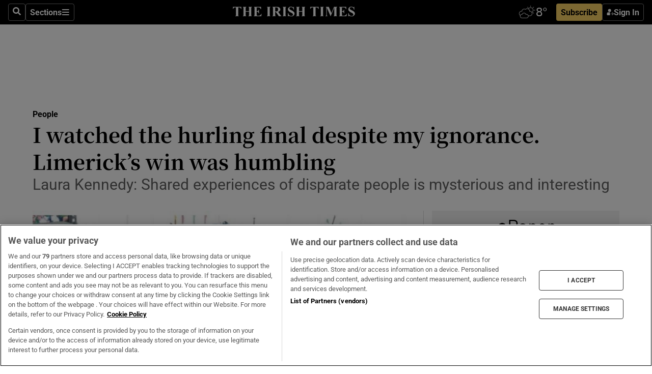

--- FILE ---
content_type: text/html; charset=utf-8
request_url: https://www.irishtimes.com/life-and-style/people/i-watched-the-hurling-final-despite-my-ignorance-limerick-s-win-was-humbling-1.3605427
body_size: 64642
content:
<!DOCTYPE html><html lang="en"><head><script data-integration="inlineScripts">
    (function() {
      var _sf_async_config = window._sf_async_config = (window._sf_async_config || {});
      _sf_async_config.uid = 31036;
      _sf_async_config.domain = "irishtimes.com";
      _sf_async_config.useCanonical = true;
      _sf_async_config.useCanonicalDomain = true;
      _sf_async_config.sections = "life-style,life-style/people";
      _sf_async_config.authors = "Laura Kennedy";
      _sf_async_config.flickerControl = false;
      var _cbq = window._cbq = (window._cbq || []);
      const OT = document.cookie.split('; ').find(row => row.startsWith('blaize_jwt'));
      if (OT)
      {
        _cbq.push(['_acct', 'paid']);
      } else {
        _cbq.push(['_acct', 'anon']);
      }
    })();
  ;
    var _comscore = _comscore || []; _comscore.push({ c1: "2", c2: "8946263" });
  ;gtmParamsString='';if(new RegExp("^https://irishtimes.arcpublishing.com", "i").test(window.location)){gtmParamsString='&gtm_auth=om4Ly4wwqa_7E-fLbBv46g&gtm_preview=env-6&gtm_cookies_win=x'};(function(w,d,s,l,i){w[l]=w[l]||[];w[l].push({'gtm.start':new Date().getTime(),event:'gtm.js'});var f=d.getElementsByTagName(s)[0],j=d.createElement(s),dl=l!='dataLayer'?'&l='+l:'';j.async=true;j.src='https://www.googletagmanager.com/gtm.js?id='+i+dl+gtmParamsString;f.parentNode.insertBefore(j,f);})(window,document,'script','dataLayer','GTM-NRHQKJ4');;window.isIE = !!window.MSInputMethodContext && !!document.documentMode;</script><script type="text/plain" class="optanon-category-C0002" async="" data-integration="chartbeat" src="https://static.chartbeat.com/js/chartbeat.js"></script><script>!function(n,e,i){if(!n){n=n||{},window.permutive=n,n.q=[],n.config=i||{},n.config.apiKey=e,n.config.environment=n.config.environment||"production";for(var o=["addon","identify","track","trigger","query","segment","segments","ready","on","once","user","consent"],r=0;r<o.length;r++){var t=o[r];n[t]=function(e){return function(){var i=Array.prototype.slice.call(arguments,0);n.q.push({functionName:e,arguments:i})}}(t)}}}(window.permutive, "4888a725-f640-4782-bd70-a3dd37877c2f", { "consentRequired": true });
    window.googletag=window.googletag||{},window.googletag.cmd=window.googletag.cmd||[],window.googletag.cmd.push(function(){if(0===window.googletag.pubads().getTargeting("permutive").length){var g=window.localStorage.getItem("_pdfps");window.googletag.pubads().setTargeting("permutive",g?JSON.parse(g):[])}});</script><script async="" src="https://fce2b75e-f11a-48ad-a60f-7e004eb1d340.edge.permutive.app/fce2b75e-f11a-48ad-a60f-7e004eb1d340-web.js"></script><script type="text/plain" class="optanon-category-C0002-C0004">window.addEventListener('OneTrustGroupsUpdated', function() {
    if (document.cookie.indexOf("OptanonAlertBoxClosed=") >=0 && OptanonActiveGroups.match(/(?=.*,C0002,)(?=.*,C0004,).*/)) {
      const OTConsentToken = document.cookie
        .split('; ')
        .find(row => row.startsWith('OptanonConsent='))
        .split('&')
        .find(row => row.startsWith('consentId'))
        .split('=')[1];
      permutive.consent({ "opt_in": true, "token": OTConsentToken });
    } else{
      permutive.consent({ "opt_in": false });
    }
  });</script><meta name="viewport" content="width=device-width, initial-scale=1"/><link rel="icon" type="image/x-icon" href="/pf/resources/favicon.ico?d=203&amp;mxId=00000000"/><title>I watched the hurling final despite my ignorance. Limerick’s win was humbling – The Irish Times</title><meta name="description" content="Laura Kennedy: Shared experiences of disparate people is mysterious and interesting"/><meta name="twitter:description" content="Laura Kennedy: Shared experiences of disparate people is mysterious and interesting"/><meta property="og:description" content="Laura Kennedy: Shared experiences of disparate people is mysterious and interesting"/><meta name="keywords" content="limerick,limerick-city"/><meta property="og:title" content="I watched the hurling final despite my ignorance. Limerick’s win was humbling"/><meta name="twitter:title" content="I watched the hurling final despite my ignorance. Limerick’s win was humbling"/><meta property="og:image" content="https://www.irishtimes.com/resizer/v2/KDT7GGME7S5L6UMEASYRRGAGIE.jpg?smart=true&amp;auth=4cdf09b479269c1119f502b1b330baf0106abf80bdd67cd7b50de46e2345eb79&amp;width=1200&amp;height=630"/><meta property="og:image:alt" content="“As I watched, the heart of every Limerick fan pounded in my chest.” Photograph: Dara Mac Donaill"/><meta name="twitter:image" content="https://www.irishtimes.com/resizer/v2/KDT7GGME7S5L6UMEASYRRGAGIE.jpg?smart=true&amp;auth=4cdf09b479269c1119f502b1b330baf0106abf80bdd67cd7b50de46e2345eb79&amp;width=1200&amp;height=630"/><meta name="twitter:image:alt" content="“As I watched, the heart of every Limerick fan pounded in my chest.” Photograph: Dara Mac Donaill"/><meta property="og:type" content="article"/><meta name="robots" content="noarchive"/><meta property="og:site_name" content="The Irish Times"/><meta property="og:url" content="https://www.irishtimes.com/life-and-style/people/i-watched-the-hurling-final-despite-my-ignorance-limerick-s-win-was-humbling-1.3605427"/><meta name="twitter:site" content="@IrishTimes"/><meta name="twitter:card" content="summary_large_image"/><link rel="canonical" href="https://www.irishtimes.com/life-and-style/people/i-watched-the-hurling-final-despite-my-ignorance-limerick-s-win-was-humbling-1.3605427"/><link rel="alternate" hrefLang="en-IE" href="https://www.irishtimes.com/life-and-style/people/i-watched-the-hurling-final-despite-my-ignorance-limerick-s-win-was-humbling-1.3605427"/><link id="fusion-template-styles" rel="stylesheet" type="text/css" href="/pf/dist/components/combinations/default.css?d=203&amp;mxId=00000000"/><link id="fusion-siteStyles-styles" rel="stylesheet" type="text/css" href="/pf/dist/css/irishtimes.css?d=203&amp;mxId=00000000"/><style data-styled="" data-styled-version="5.3.11">.dNRVvG{c-expanded-menu;visibility:hidden;position:absolute;left:0px;top:0;}/*!sc*/
data-styled.g2[id="styled__StyledExpandedMenu-sc-1amt4zz-1"]{content:"dNRVvG,"}/*!sc*/
.hTjUEA .arcad > [id^='google_ads_iframe']:not(:empty){max-width:100%;}/*!sc*/
.hTjUEA .arcad > [id^='google_ads_iframe']:not(:empty)::before{content:'ADVERTISEMENT';display:-webkit-box;display:-webkit-flex;display:-ms-flexbox;display:flex;font-family:star-font,'Roboto',sans-serif;}/*!sc*/
.hTjUEA .arcad > [id^='google_ads_iframe']:empty[style]{width:0 !important;height:0 !important;}/*!sc*/
.bSFpgq .arcad > [id^='google_ads_iframe']:not(:empty){max-width:100%;}/*!sc*/
.bSFpgq .arcad > [id^='google_ads_iframe']:not(:empty)::before{content:'ADVERTISEMENT';display:-webkit-box;display:-webkit-flex;display:-ms-flexbox;display:flex;font-family:star-font,'Roboto',sans-serif;display:none;}/*!sc*/
.bSFpgq .arcad > [id^='google_ads_iframe']:empty[style]{width:0 !important;height:0 !important;}/*!sc*/
data-styled.g5[id="default__StyledAdUnit-sc-1moicrg-0"]{content:"hTjUEA,bSFpgq,"}/*!sc*/
</style><script type="application/javascript" id="polyfill-script">if(!Array.prototype.includes||!(window.Object && window.Object.assign)||!window.Promise||!window.Symbol||!window.fetch){document.write('<script type="application/javascript" src="/pf/dist/engine/polyfill.js?d=203&mxId=00000000" defer=""><\/script>')}</script><script id="fusion-engine-react-script" type="application/javascript" src="/pf/dist/engine/react.js?d=203&amp;mxId=00000000" defer=""></script><script id="fusion-engine-combinations-script" type="application/javascript" src="/pf/dist/components/combinations/default.js?d=203&amp;mxId=00000000" defer=""></script><script type="text/plain" class="optanon-category-C0004" async="" data-integration="nativo-ad" src="https://s.ntv.io/serve/load.js"></script><script type="text/plain" class="optanon-category-C0002" async="" data-integration="comscore" src="https://sb.scorecardresearch.com/beacon.js"></script><script id="xtreme-push" type="text/javascript">
      (function(p,u,s,h,e,r,l,i,b) {p['XtremePushObject']=s;p[s]=function(){
        (p[s].q=p[s].q||[]).push(arguments)};i=u.createElement('script');i.async=1;
        i.src=h;b=u.getElementsByTagName('script')[0];b.parentNode.insertBefore(i,b);
      })(window,document,'xtremepush','https://prod.webpu.sh/tEEXuB8vRMsRMzIydjRZIQjnQzT-EXwR/sdk.js');
      xtremepush('ready', function () {
        if (window.safari !== undefined) {
          const permission = xtremepush('push', 'permission');
          const views = JSON.parse(localStorage.getItem('xtremepush.data'))?.page_views;
          const sendPush = views % 55 === 0 || views === 1;
          if ((permission === 'default' || !permission) && (permission !== 'unavailable' && permission !== 'denied' ) && sendPush) {
            xtremepush('event', 'User Gesture');
          }
        } else {
          xtremepush('push', 'auto_prompt', true);
        }
      });
      </script><script type="application/ld+json">{
  "@context": "http://schema.org/",
  "@graph": [
    {
      "@id": "https://www.irishtimes.com/#website",
      "@type": "WebSite",
      "description": "Trusted journalism since 1859",
      "inLanguage": "en-IE",
      "name": "The Irish Times",
      "potentialAction": [
        {
          "@type": "SearchAction",
          "target": {
            "@type": "EntryPoint",
            "urlTemplate": "https://www.irishtimes.com/search/?query={search_term_string}"
          },
          "query-input": "required name=search_term_string"
        }
      ],
      "publisher": {
        "@id": "https://www.irishtimes.com/#organization"
      },
      "url": "https://www.irishtimes.com/"
    },
    {
      "@id": "https://www.irishtimes.com/#organization",
      "@type": "Organization",
      "address": {
        "@type": "PostalAddress",
        "postOfficeBoxNumber": "PO Box 74",
        "streetAddress": "24-28 Tara Street",
        "addressLocality": "Dublin 2",
        "addressRegion": "County Dublin",
        "addressCountry": "IE",
        "postalCode": "D02 CX89"
      },
      "contactPoint": [
        {
          "@type": "ContactPoint",
          "contactType": "Customer Support",
          "email": "services@irishtimes.com",
          "telephone": "+353 1 9203901"
        },
        {
          "@type": "ContactPoint",
          "contactType": "Sales",
          "email": "mediasolutions@irishtimes.com",
          "telephone": "+353 1 5320978"
        },
        {
          "@type": "ContactPoint",
          "contactType": "News Desk",
          "email": "newsdesk@irishtimes.com",
          "telephone": ""
        }
      ],
      "image": {
        "@id": "https://www.irishtimes.com/#/schema/logo/image/"
      },
      "logo": {
        "@type": "ImageObject",
        "@id": "https://www.irishtimes.com/#/schema/logo/image/",
        "url": "https://www.irishtimes.com/resizer/v2/U2PAOOOEIVHTJEP6IX3N5QHLYM.png?smart=true&auth=8ed926a16ed518a8a7d3811053a580479dcf90f84d2adaaa3a5ebeb4bb68695f&width=1024",
        "width": 1024,
        "height": 547,
        "caption": "The Irish Times"
      },
      "name": "The Irish Times",
      "sameAs": [
        "https://www.facebook.com/irishtimes/",
        "http://www.linkedin.com/company/the-irish-times",
        "https://www.youtube.com/user/IrishTimes",
        "https://x.com/IrishTimes"
      ],
      "url": "https://www.irishtimes.com"
    }
  ]
}</script><script type="application/ld+json">{
  "@context": "https://schema.org",
  "@type": "NewsArticle",
  "url": "https://www.irishtimes.com/life-and-style/people/i-watched-the-hurling-final-despite-my-ignorance-limerick-s-win-was-humbling-1.3605427",
  "publisher": {
    "@type": "Organization",
    "name": "The Irish Times",
    "url": "https://www.irishtimes.com",
    "logo": {
      "@type": "ImageObject",
      "url": "",
      "width": 600,
      "height": 60
    }
  },
  "author": [
    {
      "@type": "Person",
      "name": "Laura Kennedy",
      "url": "https://www.irishtimes.com/author/laura-kennedy",
      "sameAs": "https://www.irishtimes.com/author/laura-kennedy"
    }
  ],
  "mainEntityOfPage": {
    "@type": "WebPage",
    "@id": "https://schema.org/WebPage",
    "url": "https://www.irishtimes.com/life-and-style/people/i-watched-the-hurling-final-despite-my-ignorance-limerick-s-win-was-humbling-1.3605427"
  },
  "dateModified": "2018-08-29T05:00:00Z",
  "datePublished": "2018-08-29T05:00:00Z",
  "headline": "I watched the hurling final despite my ignorance. Limerick’s win was humbling",
  "description": "Laura Kennedy: Shared experiences of disparate people is mysterious and interesting",
  "articleSection": "People",
  "image": [
    "https://www.irishtimes.com/resizer/v2/KDT7GGME7S5L6UMEASYRRGAGIE.jpg?auth=4cdf09b479269c1119f502b1b330baf0106abf80bdd67cd7b50de46e2345eb79&smart=true&width=1600&height=900",
    "https://www.irishtimes.com/resizer/v2/KDT7GGME7S5L6UMEASYRRGAGIE.jpg?auth=4cdf09b479269c1119f502b1b330baf0106abf80bdd67cd7b50de46e2345eb79&smart=true&width=1600&height=1200",
    "https://www.irishtimes.com/resizer/v2/KDT7GGME7S5L6UMEASYRRGAGIE.jpg?auth=4cdf09b479269c1119f502b1b330baf0106abf80bdd67cd7b50de46e2345eb79&smart=true&width=1600&height=1600"
  ],
  "inLanguage": "",
  "isAccessibleForFree": "False",
  "hasPart": {
    "@type": "WebPageElement",
    "isAccessibleForFree": "False",
    "cssSelector": ".paywall"
  }
}</script><link rel="preload" href="/pf/resources/fonts/noto-serif-jp/noto-serif-jp-regular.woff2?d=203&amp;mxId=00000000" as="font" type="font/woff2" crossorigin="anonymous"/><link rel="preload" href="/pf/resources/fonts/noto-serif-jp/noto-serif-jp-700.woff2?d=203&amp;mxId=00000000" as="font" type="font/woff2" crossorigin="anonymous"/><link rel="preload" href="/pf/resources/fonts/roboto/roboto-regular.woff2?d=203&amp;mxId=00000000" as="font" type="font/woff2" crossorigin="anonymous"/><link rel="preload" href="/pf/resources/fonts/roboto/roboto-700.woff2?d=203&amp;mxId=00000000" as="font" type="font/woff2" crossorigin="anonymous"/><script data-integration="inlineScripts">
    function PoWaReady() {
      // 0. DEFAULTS
      window.PoWaSettings = window.PoWaSettings || [];
      window.PoWaSettings.advertising = window.PoWaSettings.advertising || [];
      // 1. CookieBanner ONLOAD
      window.addEventListener("powaRender", function() {
        window.PoWaSettings.advertising.adBar = {skipOffset: 6};
        if (typeof OptanonActiveGroups==="string" && OptanonActiveGroups.match(/(?=.*,C0002,).*/)) {
            // 2. Cookies Granted
            window.PoWaSettings.advertising.gdprConsentGranted = true;
        } else {
            // 3. Set Default value
            window.PoWaSettings.advertising.gdprConsentGranted = window.PoWaSettings.advertising.gdprConsentGranted || false;
        }
      });
      // 4. CookieBanner ONCLICK
      window.addEventListener("OneTrustGroupsUpdated", function() {
          // 1. Set Default value
          window.PoWaSettings.advertising.gdprConsentGranted = !!OptanonActiveGroups.match(/(?=.,C0002,)./);
      });
      // 5. DataLayer event
      window.dataLayer = window.dataLayer || [];
      dataLayer.push({
        "has_PoWaSettings_load": true,
        "event": "donewith_PoWaSettings"
      });
    }

    var i = 0;
    function checkIsPoWaReady() {
      i = i + 1;
      if (typeof window.PoWaSettings==="object" && typeof OptanonActiveGroups==="string") {
          //stop the polling
          PoWaReady();
          clearInterval(pollforPoWaReady);
      } else if (i > 500) {
          //give up after 5 sec
          clearInterval(pollforPoWaReady);
      }
    }
    // Start polling
    var pollforPoWaReady = setInterval(checkIsPoWaReady, 10);
  ;
    const playFullScreen = (e) => {
      if (!!e.element.dataset.mobilefullscreen) {
        const windowWidth = document.querySelector('#fusion-app').offsetWidth || window.innerWidth;
        const mobileWidth = 733;
        if (windowWidth < mobileWidth) {
          if (!e.powa.isFullscreen()) {
            if (document.fullscreenEnabled) {
              // Set the PoWa element itself to fullscreen not the player, this overcomes an
              // issue with Android and fullscreen video rotation closing the video when the
              // device is rotated and the video is in fullscreen mode
              e.element.requestFullscreen();
              return;
            }

            e.powa.fullscreen();
          }
        }
      }
    }

    const mobilePoWaFullscreen = (event) => {
      const player = event.detail.powa;

      player.on('firstFrame', (e) => {
        playFullScreen(e);
      });

      player.on('play', (e) => {
        // Delay calling our function 100ms to not have a race condition with the
        // firstFrame event
        setTimeout(() => {
          playFullScreen(e);
        }, 100);
      });
    };

    window.addEventListener('powaReady', mobilePoWaFullscreen);
  ;
  window.addEventListener('DOMContentLoaded', (event) => {
    queryly.init("954cd8bb239245f9", document.querySelectorAll("#fusion-app"));
  });
</script><script defer="" data-integration="queryly" src="https://www.queryly.com/js/queryly.v4.min.js"></script><script src="https://cdn.cookielaw.org/consent/tcf.stub.js" type="text/javascript"></script><script src="https://static.illuma-tech.com/js/async_gam_ipt.js" async=""></script></head><body class="custom-it"><noscript data-integration="comscore"><img alt="comscore" src="https://sb.scorecardresearch.com/p?c1=2&amp;c2=8946263&amp;cv=2.0&amp;cj=1"/></noscript><noscript><iframe src="https://www.googletagmanager.com/ns.html?id=GTM-NRHQKJ4" height="0" width="0" style="display:none;visibility:hidden"></iframe></noscript><div id="fusion-app"><div class="b-it-right-rail-advanced"><header class="c-stack b-it-right-rail-advanced__navigation page-header" data-style-direction="vertical" data-style-justification="start" data-style-alignment="unset" data-style-inline="false" data-style-wrap="nowrap"><nav id="main-nav" class="b-it-header-nav-chain " aria-label="Sections Menu" data-owner="it"><div class="b-it-header-nav-chain__top-layout"><div class="b-it-header-nav-chain__nav-left"><div class="nav-components--mobile" data-testid="nav-chain-nav-components-mobile-left"><button data-testid="nav-chain-nav-section-button" aria-label="Sections" class="c-button c-button--small c-button--secondary-reverse" type="button"><svg class="c-icon" width="48" height="48" xmlns="http://www.w3.org/2000/svg" viewBox="0 0 512 512" fill="currentColor" aria-hidden="true" focusable="false"><path d="M25 96C25 78.33 39.33 64 57 64H441C458.7 64 473 78.33 473 96C473 113.7 458.7 128 441 128H57C39.33 128 25 113.7 25 96ZM25 256C25 238.3 39.33 224 57 224H441C458.7 224 473 238.3 473 256C473 273.7 458.7 288 441 288H57C39.33 288 25 273.7 25 256ZM441 448H57C39.33 448 25 433.7 25 416C25 398.3 39.33 384 57 384H441C458.7 384 473 398.3 473 416C473 433.7 458.7 448 441 448Z"></path></svg></button></div><div class="nav-components--desktop" data-testid="nav-chain-nav-components-desktop-left"><button aria-label="Search" class="c-button c-button--small c-button--secondary-reverse" type="button"><span><svg class="c-icon" width="48" height="48" xmlns="http://www.w3.org/2000/svg" viewBox="0 0 512 512" fill="currentColor" aria-hidden="true" focusable="false"><path d="M505 442.7L405.3 343c-4.5-4.5-10.6-7-17-7H372c27.6-35.3 44-79.7 44-128C416 93.1 322.9 0 208 0S0 93.1 0 208s93.1 208 208 208c48.3 0 92.7-16.4 128-44v16.3c0 6.4 2.5 12.5 7 17l99.7 99.7c9.4 9.4 24.6 9.4 33.9 0l28.3-28.3c9.4-9.4 9.4-24.6.1-34zM208 336c-70.7 0-128-57.2-128-128 0-70.7 57.2-128 128-128 70.7 0 128 57.2 128 128 0 70.7-57.2 128-128 128z"></path></svg></span></button><button data-testid="nav-chain-nav-section-button" aria-label="Sections" class="c-button c-button--small c-button--secondary-reverse" type="button"><span>Sections</span><svg class="c-icon" width="48" height="48" xmlns="http://www.w3.org/2000/svg" viewBox="0 0 512 512" fill="currentColor" aria-hidden="true" focusable="false"><path d="M25 96C25 78.33 39.33 64 57 64H441C458.7 64 473 78.33 473 96C473 113.7 458.7 128 441 128H57C39.33 128 25 113.7 25 96ZM25 256C25 238.3 39.33 224 57 224H441C458.7 224 473 238.3 473 256C473 273.7 458.7 288 441 288H57C39.33 288 25 273.7 25 256ZM441 448H57C39.33 448 25 433.7 25 416C25 398.3 39.33 384 57 384H441C458.7 384 473 398.3 473 416C473 433.7 458.7 448 441 448Z"></path></svg></button></div></div><a title="The Irish Times" class="c-link b-it-header-nav-chain__logo b-it-header-nav-chain__logo--center nav-logo-hidden svg-logo" href="/" aria-hidden="true" tabindex="-1"><img src="https://static.themebuilder.aws.arc.pub/irishtimes/1647534191733.svg" alt="The Irish Times" data-chromatic="ignore"/></a><div class="b-it-header-nav-chain__nav-right"><div class="nav-components--mobile" data-testid="nav-chain-nav-components-mobile-right"><div class="c-stack b-signin-subscribe-block" data-style-direction="horizontal" data-style-justification="center" data-style-alignment="center" data-style-inline="false" data-style-wrap="nowrap" style="--c-stack-gap:1rem"><a target="_blank" style="display:none" rel="noreferrer" class="c-button c-button--link c-button--small c-button--primary b-signin-subscribe-block__subscribe" href="/subscribe"><span><span style="display:none">Subscribe</span></span></a><button class="c-button c-button--small c-button--secondary-reverse b-signin-subscribe-block__btn--signin" type="button"><span><div class="c-stack" data-style-direction="horizontal" data-style-justification="start" data-style-alignment="center" data-style-inline="false" data-style-wrap="nowrap" style="--c-stack-gap:0.5rem"><svg width="14" height="16" viewBox="0 0 24 24" fill="none" xmlns="http://www.w3.org/2000/svg"><mask id="mask0_757:236487" style="mask-type:alpha" maskUnits="userSpaceOnUse" x="0" y="0" width="24" height="24"><rect width="24" height="24" fill="#C4C4C4"></rect></mask><g mask="url(#mask0_757:236487)"><ellipse cx="9.79117" cy="6.02353" rx="5.02353" ry="5.02353" fill="white"></ellipse><path d="M11.0471 22.35V12.3029H5C2.79086 12.3029 1 14.0938 1 16.3029V20.35C1 21.4546 1.89543 22.35 3 22.35H11.0471Z" fill="white"></path><path fill-rule="evenodd" clip-rule="evenodd" d="M19.3391 22.1044C19.2762 22.1862 19.1937 22.2477 19.0916 22.2886C18.9894 22.3295 18.8833 22.35 18.7733 22.35C18.5533 22.35 18.3647 22.2681 18.2075 22.1044C18.0504 21.9406 17.9718 21.7441 17.9718 21.5148C17.9718 21.4002 17.9954 21.2896 18.0425 21.1832C18.0897 21.0767 18.1447 20.9907 18.2075 20.9252L20.8478 18.174H14.3839C14.1482 18.174 13.9517 18.0921 13.7946 17.9283C13.6374 17.7646 13.5588 17.568 13.5588 17.3388C13.5588 17.1095 13.6374 16.913 13.7946 16.7492C13.9517 16.5854 14.1482 16.5036 14.3839 16.5036H20.8478L18.2075 13.7277C18.1447 13.6622 18.0897 13.5762 18.0425 13.4698C17.9954 13.3633 17.9718 13.2528 17.9718 13.1382C17.9718 12.9089 18.0504 12.7124 18.2075 12.5486C18.3647 12.3848 18.5533 12.3029 18.7733 12.3029C18.8833 12.3029 18.9894 12.3275 19.0916 12.3766C19.1937 12.4258 19.2762 12.4831 19.3391 12.5486L23.3702 16.7492C23.433 16.8147 23.488 16.9007 23.5352 17.0071C23.5823 17.1136 23.6059 17.2241 23.6059 17.3388C23.6059 17.4534 23.5823 17.5598 23.5352 17.6581C23.488 17.7564 23.433 17.8464 23.3702 17.9283L19.3391 22.1044Z" fill="white"></path></g></svg></div></span></button></div></div><div class="nav-components--desktop" data-testid="nav-chain-nav-components-desktop-right"><div id="fusion-static-enter:html-block-f0f1j0n1myTR7B9-0-0-0" style="display:none" data-fusion-component="html-block-f0f1j0n1myTR7B9-0-0-0"></div><div><iframe scrolling="no" id="fw-desktop" data-src="https://lw.foreca.net/v4/en/site/irishtimes/widget/?name=Dublin&id=102964574" style="width: 85px; height: 40px; border:0; margin: 0; display: flex; align-items: center;"></iframe></div><div id="fusion-static-exit:html-block-f0f1j0n1myTR7B9-0-0-0" style="display:none" data-fusion-component="html-block-f0f1j0n1myTR7B9-0-0-0"></div><div class="c-stack b-signin-subscribe-block" data-style-direction="horizontal" data-style-justification="center" data-style-alignment="center" data-style-inline="false" data-style-wrap="nowrap" style="--c-stack-gap:1rem"><a target="_blank" style="display:none" rel="noreferrer" class="c-button c-button--link c-button--small c-button--primary b-signin-subscribe-block__subscribe" href="/subscribe"><span><span style="display:none">Subscribe</span></span></a><button class="c-button c-button--small c-button--secondary-reverse b-signin-subscribe-block__btn--signin" type="button"><span><div class="c-stack" data-style-direction="horizontal" data-style-justification="start" data-style-alignment="center" data-style-inline="false" data-style-wrap="nowrap" style="--c-stack-gap:0.5rem"><svg width="14" height="16" viewBox="0 0 24 24" fill="none" xmlns="http://www.w3.org/2000/svg"><mask id="mask0_757:236487" style="mask-type:alpha" maskUnits="userSpaceOnUse" x="0" y="0" width="24" height="24"><rect width="24" height="24" fill="#C4C4C4"></rect></mask><g mask="url(#mask0_757:236487)"><ellipse cx="9.79117" cy="6.02353" rx="5.02353" ry="5.02353" fill="white"></ellipse><path d="M11.0471 22.35V12.3029H5C2.79086 12.3029 1 14.0938 1 16.3029V20.35C1 21.4546 1.89543 22.35 3 22.35H11.0471Z" fill="white"></path><path fill-rule="evenodd" clip-rule="evenodd" d="M19.3391 22.1044C19.2762 22.1862 19.1937 22.2477 19.0916 22.2886C18.9894 22.3295 18.8833 22.35 18.7733 22.35C18.5533 22.35 18.3647 22.2681 18.2075 22.1044C18.0504 21.9406 17.9718 21.7441 17.9718 21.5148C17.9718 21.4002 17.9954 21.2896 18.0425 21.1832C18.0897 21.0767 18.1447 20.9907 18.2075 20.9252L20.8478 18.174H14.3839C14.1482 18.174 13.9517 18.0921 13.7946 17.9283C13.6374 17.7646 13.5588 17.568 13.5588 17.3388C13.5588 17.1095 13.6374 16.913 13.7946 16.7492C13.9517 16.5854 14.1482 16.5036 14.3839 16.5036H20.8478L18.2075 13.7277C18.1447 13.6622 18.0897 13.5762 18.0425 13.4698C17.9954 13.3633 17.9718 13.2528 17.9718 13.1382C17.9718 12.9089 18.0504 12.7124 18.2075 12.5486C18.3647 12.3848 18.5533 12.3029 18.7733 12.3029C18.8833 12.3029 18.9894 12.3275 19.0916 12.3766C19.1937 12.4258 19.2762 12.4831 19.3391 12.5486L23.3702 16.7492C23.433 16.8147 23.488 16.9007 23.5352 17.0071C23.5823 17.1136 23.6059 17.2241 23.6059 17.3388C23.6059 17.4534 23.5823 17.5598 23.5352 17.6581C23.488 17.7564 23.433 17.8464 23.3702 17.9283L19.3391 22.1044Z" fill="white"></path></g></svg></div></span></button></div></div></div></div><div id="flyout-overlay" data-testid="nav-chain-flyout-overlay" class="c-stack b-it-header-nav-chain__flyout-overlay closed" data-style-direction="vertical" data-style-justification="start" data-style-alignment="unset" data-style-inline="false" data-style-wrap="nowrap"><div><div class="c-stack b-it-header-nav-chain__flyout-nav-wrapper closed" data-style-direction="vertical" data-style-justification="start" data-style-alignment="unset" data-style-inline="false" data-style-wrap="nowrap"><div class="b-it-header-nav-chain__flyout-close-button"><button aria-label="Close" class="c-button c-button--small c-button--secondary-reverse" type="button"><svg class="c-icon" width="24" height="24" xmlns="http://www.w3.org/2000/svg" viewBox="0 0 512 512" fill="currentColor" aria-hidden="true" focusable="false"><path d="M406.6 361.4C419.1 373.9 419.1 394.15 406.6 406.65C400.4 412.9 392.2 416 384 416C375.8 416 367.62 412.875 361.38 406.625L256 301.3L150.63 406.6C144.38 412.9 136.19 416 128 416C119.81 416 111.63 412.9 105.375 406.6C92.875 394.1 92.875 373.85 105.375 361.35L210.775 255.95L105.375 150.6C92.875 138.1 92.875 117.85 105.375 105.35C117.875 92.85 138.125 92.85 150.625 105.35L256 210.8L361.4 105.4C373.9 92.9 394.15 92.9 406.65 105.4C419.15 117.9 419.15 138.15 406.65 150.65L301.25 256.05L406.6 361.4Z"></path></svg></button></div><div class="nav-menu"><div data-testid="nav-chain-nav-components-mobile" class="c-stack nav-components--mobile" data-style-direction="vertical" data-style-justification="start" data-style-alignment="unset" data-style-inline="false" data-style-wrap="nowrap"><div class="b-subscribe-button-block"><div><iframe scrolling="no" id="fw-mobile" data-src="https://lw.foreca.net/v4/en/site/irishtimes/widget/?name=Dublin&id=102964574" style="width: 85px; height: 40px; border:0; margin: 0;"></iframe></div><a target="_blank" class="c-button c-button--link c-button--full-width c-button--medium c-button--primary" href="/subscribe"><span>Subscribe</span></a></div><button aria-label="Search" class="c-button c-button--small c-button--secondary-reverse" type="button"><span><svg class="c-icon" width="48" height="48" xmlns="http://www.w3.org/2000/svg" viewBox="0 0 512 512" fill="currentColor" aria-hidden="true" focusable="false"><path d="M505 442.7L405.3 343c-4.5-4.5-10.6-7-17-7H372c27.6-35.3 44-79.7 44-128C416 93.1 322.9 0 208 0S0 93.1 0 208s93.1 208 208 208c48.3 0 92.7-16.4 128-44v16.3c0 6.4 2.5 12.5 7 17l99.7 99.7c9.4 9.4 24.6 9.4 33.9 0l28.3-28.3c9.4-9.4 9.4-24.6.1-34zM208 336c-70.7 0-128-57.2-128-128 0-70.7 57.2-128 128-128 70.7 0 128 57.2 128 128 0 70.7-57.2 128-128 128z"></path></svg></span></button></div><div data-testid="nav-chain-nav-components-desktop" class="c-stack nav-components--desktop" data-style-direction="vertical" data-style-justification="start" data-style-alignment="unset" data-style-inline="false" data-style-wrap="nowrap"></div></div><ul class="c-stack b-it-header-nav-chain__flyout-nav" data-style-direction="vertical" data-style-justification="start" data-style-alignment="unset" data-style-inline="false" data-style-wrap="nowrap"><li class="section-item" data-testid="nav-chain-section-item"><a class="c-link" href="/" aria-hidden="true" tabindex="-1">Home</a></li><li class="section-item" data-testid="nav-chain-section-item"><a class="c-link" href="/latest/" aria-hidden="true" tabindex="-1">Latest</a></li><li class="section-item" data-testid="nav-chain-section-item"><a class="c-link" href="/subscriber-only/" aria-hidden="true" tabindex="-1">Subscriber Only</a></li><li class="section-item" data-testid="nav-chain-section-item"><div data-testid="nav-chain-section-item-subsection" class="c-stack b-it-header-nav-chain__subsection-anchor subsection-anchor " data-style-direction="horizontal" data-style-justification="start" data-style-alignment="center" data-style-inline="false" data-style-wrap="nowrap"><a class="c-link" href="/crosswords-puzzles/" aria-hidden="true" tabindex="-1">Crosswords &amp; Puzzles</a><button aria-expanded="false" aria-controls="header_sub_section_crosswords-puzzles" aria-label="Show Crosswords &amp; Puzzles sub sections" class="c-button c-button--medium c-button--default submenu-caret" type="button"><span><svg class="c-icon" width="20" height="20" xmlns="http://www.w3.org/2000/svg" viewBox="0 0 512 512" fill="currentColor" aria-hidden="true" focusable="false"><path d="M256 416C247.812 416 239.62 412.875 233.38 406.625L41.38 214.625C28.88 202.125 28.88 181.875 41.38 169.375C53.88 156.875 74.13 156.875 86.63 169.375L256 338.8L425.4 169.4C437.9 156.9 458.15 156.9 470.65 169.4C483.15 181.9 483.15 202.15 470.65 214.65L278.65 406.65C272.4 412.9 264.2 416 256 416Z"></path></svg></span></button></div><div class="b-it-header-nav-chain__subsection-container "><ul class="b-it-header-nav-chain__subsection-menu" id="header_sub_section_crosswords-puzzles"><li class="subsection-item" data-testid="nav-chain-subsection-item"><a class="c-link" href="/crosswords-puzzles/crosaire/" aria-hidden="true" tabindex="-1">Crosaire</a></li><li class="subsection-item" data-testid="nav-chain-subsection-item"><a class="c-link" href="/crosswords-puzzles/simplex/" aria-hidden="true" tabindex="-1">Simplex</a></li><li class="subsection-item" data-testid="nav-chain-subsection-item"><a class="c-link" href="/crosswords-puzzles/sudoku/" aria-hidden="true" tabindex="-1">Sudoku</a></li><li class="subsection-item" data-testid="nav-chain-subsection-item"><a class="c-link" href="/crosswords-puzzles/news-quiz/" aria-hidden="true" tabindex="-1">News Quiz</a></li></ul></div></li><li class="section-item" data-testid="nav-chain-section-item"><div data-testid="nav-chain-section-item-subsection" class="c-stack b-it-header-nav-chain__subsection-anchor subsection-anchor " data-style-direction="horizontal" data-style-justification="start" data-style-alignment="center" data-style-inline="false" data-style-wrap="nowrap"><a class="c-link" href="/ireland/" aria-hidden="true" tabindex="-1">Ireland</a><button aria-expanded="false" aria-controls="header_sub_section_ireland" aria-label="Show Ireland sub sections" class="c-button c-button--medium c-button--default submenu-caret" type="button"><span><svg class="c-icon" width="20" height="20" xmlns="http://www.w3.org/2000/svg" viewBox="0 0 512 512" fill="currentColor" aria-hidden="true" focusable="false"><path d="M256 416C247.812 416 239.62 412.875 233.38 406.625L41.38 214.625C28.88 202.125 28.88 181.875 41.38 169.375C53.88 156.875 74.13 156.875 86.63 169.375L256 338.8L425.4 169.4C437.9 156.9 458.15 156.9 470.65 169.4C483.15 181.9 483.15 202.15 470.65 214.65L278.65 406.65C272.4 412.9 264.2 416 256 416Z"></path></svg></span></button></div><div class="b-it-header-nav-chain__subsection-container "><ul class="b-it-header-nav-chain__subsection-menu" id="header_sub_section_ireland"><li class="subsection-item" data-testid="nav-chain-subsection-item"><a class="c-link" href="/ireland/dublin/" aria-hidden="true" tabindex="-1">Dublin</a></li><li class="subsection-item" data-testid="nav-chain-subsection-item"><a class="c-link" href="/ireland/education/" aria-hidden="true" tabindex="-1">Education</a></li><li class="subsection-item" data-testid="nav-chain-subsection-item"><a class="c-link" href="/ireland/housing-planning/" aria-hidden="true" tabindex="-1">Housing &amp; Planning</a></li><li class="subsection-item" data-testid="nav-chain-subsection-item"><a class="c-link" href="/ireland/social-affairs/" aria-hidden="true" tabindex="-1">Social Affairs</a></li><li class="subsection-item" data-testid="nav-chain-subsection-item"><a class="c-link" href="/ireland/stardust/" aria-hidden="true" tabindex="-1">Stardust</a></li></ul></div></li><li class="section-item" data-testid="nav-chain-section-item"><div data-testid="nav-chain-section-item-subsection" class="c-stack b-it-header-nav-chain__subsection-anchor subsection-anchor " data-style-direction="horizontal" data-style-justification="start" data-style-alignment="center" data-style-inline="false" data-style-wrap="nowrap"><a class="c-link" href="/politics/" aria-hidden="true" tabindex="-1">Politics</a><button aria-expanded="false" aria-controls="header_sub_section_politics" aria-label="Show Politics sub sections" class="c-button c-button--medium c-button--default submenu-caret" type="button"><span><svg class="c-icon" width="20" height="20" xmlns="http://www.w3.org/2000/svg" viewBox="0 0 512 512" fill="currentColor" aria-hidden="true" focusable="false"><path d="M256 416C247.812 416 239.62 412.875 233.38 406.625L41.38 214.625C28.88 202.125 28.88 181.875 41.38 169.375C53.88 156.875 74.13 156.875 86.63 169.375L256 338.8L425.4 169.4C437.9 156.9 458.15 156.9 470.65 169.4C483.15 181.9 483.15 202.15 470.65 214.65L278.65 406.65C272.4 412.9 264.2 416 256 416Z"></path></svg></span></button></div><div class="b-it-header-nav-chain__subsection-container "><ul class="b-it-header-nav-chain__subsection-menu" id="header_sub_section_politics"><li class="subsection-item" data-testid="nav-chain-subsection-item"><a class="c-link" href="/politics/poll/" aria-hidden="true" tabindex="-1">Poll</a></li><li class="subsection-item" data-testid="nav-chain-subsection-item"><a class="c-link" href="/politics/oireachtas/" aria-hidden="true" tabindex="-1">Oireachtas</a></li><li class="subsection-item" data-testid="nav-chain-subsection-item"><a class="c-link" href="/common-ground/" aria-hidden="true" tabindex="-1">Common Ground</a></li><li class="subsection-item" data-testid="nav-chain-subsection-item"><a class="c-link" href="/politics/elections-referendums/" aria-hidden="true" tabindex="-1">Elections &amp; Referendums</a></li></ul></div></li><li class="section-item" data-testid="nav-chain-section-item"><div data-testid="nav-chain-section-item-subsection" class="c-stack b-it-header-nav-chain__subsection-anchor subsection-anchor " data-style-direction="horizontal" data-style-justification="start" data-style-alignment="center" data-style-inline="false" data-style-wrap="nowrap"><a class="c-link" href="/opinion/" aria-hidden="true" tabindex="-1">Opinion</a><button aria-expanded="false" aria-controls="header_sub_section_opinion" aria-label="Show Opinion sub sections" class="c-button c-button--medium c-button--default submenu-caret" type="button"><span><svg class="c-icon" width="20" height="20" xmlns="http://www.w3.org/2000/svg" viewBox="0 0 512 512" fill="currentColor" aria-hidden="true" focusable="false"><path d="M256 416C247.812 416 239.62 412.875 233.38 406.625L41.38 214.625C28.88 202.125 28.88 181.875 41.38 169.375C53.88 156.875 74.13 156.875 86.63 169.375L256 338.8L425.4 169.4C437.9 156.9 458.15 156.9 470.65 169.4C483.15 181.9 483.15 202.15 470.65 214.65L278.65 406.65C272.4 412.9 264.2 416 256 416Z"></path></svg></span></button></div><div class="b-it-header-nav-chain__subsection-container "><ul class="b-it-header-nav-chain__subsection-menu" id="header_sub_section_opinion"><li class="subsection-item" data-testid="nav-chain-subsection-item"><a class="c-link" href="/opinion/editorials/" aria-hidden="true" tabindex="-1">Editorials</a></li><li class="subsection-item" data-testid="nav-chain-subsection-item"><a class="c-link" href="/opinion/an-irish-diary/" aria-hidden="true" tabindex="-1">An Irish Diary</a></li><li class="subsection-item" data-testid="nav-chain-subsection-item"><a class="c-link" href="/opinion/letters/" aria-hidden="true" tabindex="-1">Letters</a></li><li class="subsection-item" data-testid="nav-chain-subsection-item"><a class="c-link" href="/opinion/cartoon/" aria-hidden="true" tabindex="-1">Cartoon</a></li></ul></div></li><li class="section-item" data-testid="nav-chain-section-item"><div data-testid="nav-chain-section-item-subsection" class="c-stack b-it-header-nav-chain__subsection-anchor subsection-anchor " data-style-direction="horizontal" data-style-justification="start" data-style-alignment="center" data-style-inline="false" data-style-wrap="nowrap"><a class="c-link" href="/business/" aria-hidden="true" tabindex="-1">Business</a><button aria-expanded="false" aria-controls="header_sub_section_business" aria-label="Show Business sub sections" class="c-button c-button--medium c-button--default submenu-caret" type="button"><span><svg class="c-icon" width="20" height="20" xmlns="http://www.w3.org/2000/svg" viewBox="0 0 512 512" fill="currentColor" aria-hidden="true" focusable="false"><path d="M256 416C247.812 416 239.62 412.875 233.38 406.625L41.38 214.625C28.88 202.125 28.88 181.875 41.38 169.375C53.88 156.875 74.13 156.875 86.63 169.375L256 338.8L425.4 169.4C437.9 156.9 458.15 156.9 470.65 169.4C483.15 181.9 483.15 202.15 470.65 214.65L278.65 406.65C272.4 412.9 264.2 416 256 416Z"></path></svg></span></button></div><div class="b-it-header-nav-chain__subsection-container "><ul class="b-it-header-nav-chain__subsection-menu" id="header_sub_section_business"><li class="subsection-item" data-testid="nav-chain-subsection-item"><a class="c-link" href="/budget/" aria-hidden="true" tabindex="-1">Budget 2026</a></li><li class="subsection-item" data-testid="nav-chain-subsection-item"><a class="c-link" href="/business/economy/" aria-hidden="true" tabindex="-1">Economy</a></li><li class="subsection-item" data-testid="nav-chain-subsection-item"><a class="c-link" href="/business/farming-food/" aria-hidden="true" tabindex="-1">Farming &amp; Food</a></li><li class="subsection-item" data-testid="nav-chain-subsection-item"><a class="c-link" href="/business/financial-services/" aria-hidden="true" tabindex="-1">Financial Services</a></li><li class="subsection-item" data-testid="nav-chain-subsection-item"><a class="c-link" href="/business/innovation/" aria-hidden="true" tabindex="-1">Innovation</a></li><li class="subsection-item" data-testid="nav-chain-subsection-item"><a class="c-link" href="/business/markets/" aria-hidden="true" tabindex="-1">Markets</a></li><li class="subsection-item" data-testid="nav-chain-subsection-item"><a class="c-link" href="/business/work/" aria-hidden="true" tabindex="-1">Work</a></li><li class="subsection-item" data-testid="nav-chain-subsection-item"><a class="c-link" href="/property/commercial-property/" aria-hidden="true" tabindex="-1">Commercial Property</a></li></ul></div></li><li class="section-item" data-testid="nav-chain-section-item"><div data-testid="nav-chain-section-item-subsection" class="c-stack b-it-header-nav-chain__subsection-anchor subsection-anchor " data-style-direction="horizontal" data-style-justification="start" data-style-alignment="center" data-style-inline="false" data-style-wrap="nowrap"><a class="c-link" href="/world/" aria-hidden="true" tabindex="-1">World</a><button aria-expanded="false" aria-controls="header_sub_section_world" aria-label="Show World sub sections" class="c-button c-button--medium c-button--default submenu-caret" type="button"><span><svg class="c-icon" width="20" height="20" xmlns="http://www.w3.org/2000/svg" viewBox="0 0 512 512" fill="currentColor" aria-hidden="true" focusable="false"><path d="M256 416C247.812 416 239.62 412.875 233.38 406.625L41.38 214.625C28.88 202.125 28.88 181.875 41.38 169.375C53.88 156.875 74.13 156.875 86.63 169.375L256 338.8L425.4 169.4C437.9 156.9 458.15 156.9 470.65 169.4C483.15 181.9 483.15 202.15 470.65 214.65L278.65 406.65C272.4 412.9 264.2 416 256 416Z"></path></svg></span></button></div><div class="b-it-header-nav-chain__subsection-container "><ul class="b-it-header-nav-chain__subsection-menu" id="header_sub_section_world"><li class="subsection-item" data-testid="nav-chain-subsection-item"><a class="c-link" href="/world/europe/" aria-hidden="true" tabindex="-1">Europe</a></li><li class="subsection-item" data-testid="nav-chain-subsection-item"><a class="c-link" href="/world/uk/" aria-hidden="true" tabindex="-1">UK</a></li><li class="subsection-item" data-testid="nav-chain-subsection-item"><a class="c-link" href="/world/us/" aria-hidden="true" tabindex="-1">US</a></li><li class="subsection-item" data-testid="nav-chain-subsection-item"><a class="c-link" href="/world/canada/" aria-hidden="true" tabindex="-1">Canada</a></li><li class="subsection-item" data-testid="nav-chain-subsection-item"><a class="c-link" href="/world/australia/" aria-hidden="true" tabindex="-1">Australia</a></li><li class="subsection-item" data-testid="nav-chain-subsection-item"><a class="c-link" href="/world/africa/" aria-hidden="true" tabindex="-1">Africa</a></li><li class="subsection-item" data-testid="nav-chain-subsection-item"><a class="c-link" href="/world/americas/" aria-hidden="true" tabindex="-1">Americas</a></li><li class="subsection-item" data-testid="nav-chain-subsection-item"><a class="c-link" href="/world/asia-pacific/" aria-hidden="true" tabindex="-1">Asia-Pacific</a></li><li class="subsection-item" data-testid="nav-chain-subsection-item"><a class="c-link" href="/world/middle-east/" aria-hidden="true" tabindex="-1">Middle East</a></li></ul></div></li><li class="section-item" data-testid="nav-chain-section-item"><div data-testid="nav-chain-section-item-subsection" class="c-stack b-it-header-nav-chain__subsection-anchor subsection-anchor " data-style-direction="horizontal" data-style-justification="start" data-style-alignment="center" data-style-inline="false" data-style-wrap="nowrap"><a class="c-link" href="/sport/" aria-hidden="true" tabindex="-1">Sport</a><button aria-expanded="false" aria-controls="header_sub_section_sport" aria-label="Show Sport sub sections" class="c-button c-button--medium c-button--default submenu-caret" type="button"><span><svg class="c-icon" width="20" height="20" xmlns="http://www.w3.org/2000/svg" viewBox="0 0 512 512" fill="currentColor" aria-hidden="true" focusable="false"><path d="M256 416C247.812 416 239.62 412.875 233.38 406.625L41.38 214.625C28.88 202.125 28.88 181.875 41.38 169.375C53.88 156.875 74.13 156.875 86.63 169.375L256 338.8L425.4 169.4C437.9 156.9 458.15 156.9 470.65 169.4C483.15 181.9 483.15 202.15 470.65 214.65L278.65 406.65C272.4 412.9 264.2 416 256 416Z"></path></svg></span></button></div><div class="b-it-header-nav-chain__subsection-container "><ul class="b-it-header-nav-chain__subsection-menu" id="header_sub_section_sport"><li class="subsection-item" data-testid="nav-chain-subsection-item"><a class="c-link" href="/sport/rugby/" aria-hidden="true" tabindex="-1">Rugby</a></li><li class="subsection-item" data-testid="nav-chain-subsection-item"><a class="c-link" href="/sport/gaelic-games/" aria-hidden="true" tabindex="-1">Gaelic Games</a></li><li class="subsection-item" data-testid="nav-chain-subsection-item"><a class="c-link" href="/sport/soccer/" aria-hidden="true" tabindex="-1">Soccer</a></li><li class="subsection-item" data-testid="nav-chain-subsection-item"><a class="c-link" href="/sport/golf/" aria-hidden="true" tabindex="-1">Golf</a></li><li class="subsection-item" data-testid="nav-chain-subsection-item"><a class="c-link" href="/sport/racing/" aria-hidden="true" tabindex="-1">Racing</a></li><li class="subsection-item" data-testid="nav-chain-subsection-item"><a class="c-link" href="/sport/athletics/" aria-hidden="true" tabindex="-1">Athletics</a></li><li class="subsection-item" data-testid="nav-chain-subsection-item"><a class="c-link" href="/sport/boxing/" aria-hidden="true" tabindex="-1">Boxing</a></li><li class="subsection-item" data-testid="nav-chain-subsection-item"><a class="c-link" href="/sport/cycling/" aria-hidden="true" tabindex="-1">Cycling</a></li><li class="subsection-item" data-testid="nav-chain-subsection-item"><a class="c-link" href="/sport/hockey/" aria-hidden="true" tabindex="-1">Hockey</a></li><li class="subsection-item" data-testid="nav-chain-subsection-item"><a class="c-link" href="/sport/tennis/" aria-hidden="true" tabindex="-1">Tennis</a></li></ul></div></li><li class="section-item" data-testid="nav-chain-section-item"><div data-testid="nav-chain-section-item-subsection" class="c-stack b-it-header-nav-chain__subsection-anchor subsection-anchor " data-style-direction="horizontal" data-style-justification="start" data-style-alignment="center" data-style-inline="false" data-style-wrap="nowrap"><a class="c-link" href="/your-money/" aria-hidden="true" tabindex="-1">Your Money</a><button aria-expanded="false" aria-controls="header_sub_section_your-money" aria-label="Show Your Money sub sections" class="c-button c-button--medium c-button--default submenu-caret" type="button"><span><svg class="c-icon" width="20" height="20" xmlns="http://www.w3.org/2000/svg" viewBox="0 0 512 512" fill="currentColor" aria-hidden="true" focusable="false"><path d="M256 416C247.812 416 239.62 412.875 233.38 406.625L41.38 214.625C28.88 202.125 28.88 181.875 41.38 169.375C53.88 156.875 74.13 156.875 86.63 169.375L256 338.8L425.4 169.4C437.9 156.9 458.15 156.9 470.65 169.4C483.15 181.9 483.15 202.15 470.65 214.65L278.65 406.65C272.4 412.9 264.2 416 256 416Z"></path></svg></span></button></div><div class="b-it-header-nav-chain__subsection-container "><ul class="b-it-header-nav-chain__subsection-menu" id="header_sub_section_your-money"><li class="subsection-item" data-testid="nav-chain-subsection-item"><a class="c-link" href="/tags/pricewatch/" aria-hidden="true" tabindex="-1">Pricewatch</a></li></ul></div></li><li class="section-item" data-testid="nav-chain-section-item"><div data-testid="nav-chain-section-item-subsection" class="c-stack b-it-header-nav-chain__subsection-anchor subsection-anchor " data-style-direction="horizontal" data-style-justification="start" data-style-alignment="center" data-style-inline="false" data-style-wrap="nowrap"><a class="c-link" href="/crime-law/" aria-hidden="true" tabindex="-1">Crime &amp; Law</a><button aria-expanded="false" aria-controls="header_sub_section_crime-law" aria-label="Show Crime &amp; Law sub sections" class="c-button c-button--medium c-button--default submenu-caret" type="button"><span><svg class="c-icon" width="20" height="20" xmlns="http://www.w3.org/2000/svg" viewBox="0 0 512 512" fill="currentColor" aria-hidden="true" focusable="false"><path d="M256 416C247.812 416 239.62 412.875 233.38 406.625L41.38 214.625C28.88 202.125 28.88 181.875 41.38 169.375C53.88 156.875 74.13 156.875 86.63 169.375L256 338.8L425.4 169.4C437.9 156.9 458.15 156.9 470.65 169.4C483.15 181.9 483.15 202.15 470.65 214.65L278.65 406.65C272.4 412.9 264.2 416 256 416Z"></path></svg></span></button></div><div class="b-it-header-nav-chain__subsection-container "><ul class="b-it-header-nav-chain__subsection-menu" id="header_sub_section_crime-law"><li class="subsection-item" data-testid="nav-chain-subsection-item"><a class="c-link" href="/crime-law/courts/" aria-hidden="true" tabindex="-1">Courts</a></li></ul></div></li><li class="section-item" data-testid="nav-chain-section-item"><div data-testid="nav-chain-section-item-subsection" class="c-stack b-it-header-nav-chain__subsection-anchor subsection-anchor " data-style-direction="horizontal" data-style-justification="start" data-style-alignment="center" data-style-inline="false" data-style-wrap="nowrap"><a class="c-link" href="/property/" aria-hidden="true" tabindex="-1">Property</a><button aria-expanded="false" aria-controls="header_sub_section_property" aria-label="Show Property sub sections" class="c-button c-button--medium c-button--default submenu-caret" type="button"><span><svg class="c-icon" width="20" height="20" xmlns="http://www.w3.org/2000/svg" viewBox="0 0 512 512" fill="currentColor" aria-hidden="true" focusable="false"><path d="M256 416C247.812 416 239.62 412.875 233.38 406.625L41.38 214.625C28.88 202.125 28.88 181.875 41.38 169.375C53.88 156.875 74.13 156.875 86.63 169.375L256 338.8L425.4 169.4C437.9 156.9 458.15 156.9 470.65 169.4C483.15 181.9 483.15 202.15 470.65 214.65L278.65 406.65C272.4 412.9 264.2 416 256 416Z"></path></svg></span></button></div><div class="b-it-header-nav-chain__subsection-container "><ul class="b-it-header-nav-chain__subsection-menu" id="header_sub_section_property"><li class="subsection-item" data-testid="nav-chain-subsection-item"><a class="c-link" href="/property/residential/" aria-hidden="true" tabindex="-1">Residential</a></li><li class="subsection-item" data-testid="nav-chain-subsection-item"><a class="c-link" href="/property/commercial-property/" aria-hidden="true" tabindex="-1">Commercial Property</a></li><li class="subsection-item" data-testid="nav-chain-subsection-item"><a class="c-link" href="/property/interiors/" aria-hidden="true" tabindex="-1">Interiors</a></li></ul></div></li><li class="section-item" data-testid="nav-chain-section-item"><div data-testid="nav-chain-section-item-subsection" class="c-stack b-it-header-nav-chain__subsection-anchor subsection-anchor " data-style-direction="horizontal" data-style-justification="start" data-style-alignment="center" data-style-inline="false" data-style-wrap="nowrap"><a class="c-link" href="/food/" aria-hidden="true" tabindex="-1">Food</a><button aria-expanded="false" aria-controls="header_sub_section_food" aria-label="Show Food sub sections" class="c-button c-button--medium c-button--default submenu-caret" type="button"><span><svg class="c-icon" width="20" height="20" xmlns="http://www.w3.org/2000/svg" viewBox="0 0 512 512" fill="currentColor" aria-hidden="true" focusable="false"><path d="M256 416C247.812 416 239.62 412.875 233.38 406.625L41.38 214.625C28.88 202.125 28.88 181.875 41.38 169.375C53.88 156.875 74.13 156.875 86.63 169.375L256 338.8L425.4 169.4C437.9 156.9 458.15 156.9 470.65 169.4C483.15 181.9 483.15 202.15 470.65 214.65L278.65 406.65C272.4 412.9 264.2 416 256 416Z"></path></svg></span></button></div><div class="b-it-header-nav-chain__subsection-container "><ul class="b-it-header-nav-chain__subsection-menu" id="header_sub_section_food"><li class="subsection-item" data-testid="nav-chain-subsection-item"><a class="c-link" href="/food/drink/" aria-hidden="true" tabindex="-1">Drink</a></li><li class="subsection-item" data-testid="nav-chain-subsection-item"><a class="c-link" href="/food/recipes/" aria-hidden="true" tabindex="-1">Recipes</a></li><li class="subsection-item" data-testid="nav-chain-subsection-item"><a class="c-link" href="/food/restaurants/" aria-hidden="true" tabindex="-1">Restaurants</a></li></ul></div></li><li class="section-item" data-testid="nav-chain-section-item"><div data-testid="nav-chain-section-item-subsection" class="c-stack b-it-header-nav-chain__subsection-anchor subsection-anchor " data-style-direction="horizontal" data-style-justification="start" data-style-alignment="center" data-style-inline="false" data-style-wrap="nowrap"><a class="c-link" href="/health/" aria-hidden="true" tabindex="-1">Health</a><button aria-expanded="false" aria-controls="header_sub_section_health" aria-label="Show Health sub sections" class="c-button c-button--medium c-button--default submenu-caret" type="button"><span><svg class="c-icon" width="20" height="20" xmlns="http://www.w3.org/2000/svg" viewBox="0 0 512 512" fill="currentColor" aria-hidden="true" focusable="false"><path d="M256 416C247.812 416 239.62 412.875 233.38 406.625L41.38 214.625C28.88 202.125 28.88 181.875 41.38 169.375C53.88 156.875 74.13 156.875 86.63 169.375L256 338.8L425.4 169.4C437.9 156.9 458.15 156.9 470.65 169.4C483.15 181.9 483.15 202.15 470.65 214.65L278.65 406.65C272.4 412.9 264.2 416 256 416Z"></path></svg></span></button></div><div class="b-it-header-nav-chain__subsection-container "><ul class="b-it-header-nav-chain__subsection-menu" id="header_sub_section_health"><li class="subsection-item" data-testid="nav-chain-subsection-item"><a class="c-link" href="/health/your-family/" aria-hidden="true" tabindex="-1">Your Family</a></li><li class="subsection-item" data-testid="nav-chain-subsection-item"><a class="c-link" href="/health/your-fitness/" aria-hidden="true" tabindex="-1">Your Fitness</a></li><li class="subsection-item" data-testid="nav-chain-subsection-item"><a class="c-link" href="/health/your-wellness/" aria-hidden="true" tabindex="-1">Your Wellness</a></li><li class="subsection-item" data-testid="nav-chain-subsection-item"><a class="c-link" href="/health/your-fitness/get-running/" aria-hidden="true" tabindex="-1">Get Running</a></li></ul></div></li><li class="section-item" data-testid="nav-chain-section-item"><div data-testid="nav-chain-section-item-subsection" class="c-stack b-it-header-nav-chain__subsection-anchor subsection-anchor " data-style-direction="horizontal" data-style-justification="start" data-style-alignment="center" data-style-inline="false" data-style-wrap="nowrap"><a class="c-link" href="/life-style/" aria-hidden="true" tabindex="-1">Life &amp; Style</a><button aria-expanded="false" aria-controls="header_sub_section_life-style" aria-label="Show Life &amp; Style sub sections" class="c-button c-button--medium c-button--default submenu-caret" type="button"><span><svg class="c-icon" width="20" height="20" xmlns="http://www.w3.org/2000/svg" viewBox="0 0 512 512" fill="currentColor" aria-hidden="true" focusable="false"><path d="M256 416C247.812 416 239.62 412.875 233.38 406.625L41.38 214.625C28.88 202.125 28.88 181.875 41.38 169.375C53.88 156.875 74.13 156.875 86.63 169.375L256 338.8L425.4 169.4C437.9 156.9 458.15 156.9 470.65 169.4C483.15 181.9 483.15 202.15 470.65 214.65L278.65 406.65C272.4 412.9 264.2 416 256 416Z"></path></svg></span></button></div><div class="b-it-header-nav-chain__subsection-container "><ul class="b-it-header-nav-chain__subsection-menu" id="header_sub_section_life-style"><li class="subsection-item" data-testid="nav-chain-subsection-item"><a class="c-link" href="/life-style/fashion/" aria-hidden="true" tabindex="-1">Fashion</a></li><li class="subsection-item" data-testid="nav-chain-subsection-item"><a class="c-link" href="/tags/beauty/" aria-hidden="true" tabindex="-1">Beauty</a></li><li class="subsection-item" data-testid="nav-chain-subsection-item"><a class="c-link" href="/life-style/fine-art-antiques/" aria-hidden="true" tabindex="-1">Fine Art &amp; Antiques</a></li><li class="subsection-item" data-testid="nav-chain-subsection-item"><a class="c-link" href="/life-style/gardening/" aria-hidden="true" tabindex="-1">Gardening</a></li><li class="subsection-item" data-testid="nav-chain-subsection-item"><a class="c-link" href="/life-style/people/" aria-hidden="true" tabindex="-1">People</a></li><li class="subsection-item" data-testid="nav-chain-subsection-item"><a class="c-link" href="/life-style/travel/" aria-hidden="true" tabindex="-1">Travel</a></li></ul></div></li><li class="section-item" data-testid="nav-chain-section-item"><div data-testid="nav-chain-section-item-subsection" class="c-stack b-it-header-nav-chain__subsection-anchor subsection-anchor " data-style-direction="horizontal" data-style-justification="start" data-style-alignment="center" data-style-inline="false" data-style-wrap="nowrap"><a class="c-link" href="/culture/" aria-hidden="true" tabindex="-1">Culture</a><button aria-expanded="false" aria-controls="header_sub_section_culture" aria-label="Show Culture sub sections" class="c-button c-button--medium c-button--default submenu-caret" type="button"><span><svg class="c-icon" width="20" height="20" xmlns="http://www.w3.org/2000/svg" viewBox="0 0 512 512" fill="currentColor" aria-hidden="true" focusable="false"><path d="M256 416C247.812 416 239.62 412.875 233.38 406.625L41.38 214.625C28.88 202.125 28.88 181.875 41.38 169.375C53.88 156.875 74.13 156.875 86.63 169.375L256 338.8L425.4 169.4C437.9 156.9 458.15 156.9 470.65 169.4C483.15 181.9 483.15 202.15 470.65 214.65L278.65 406.65C272.4 412.9 264.2 416 256 416Z"></path></svg></span></button></div><div class="b-it-header-nav-chain__subsection-container "><ul class="b-it-header-nav-chain__subsection-menu" id="header_sub_section_culture"><li class="subsection-item" data-testid="nav-chain-subsection-item"><a class="c-link" href="/culture/art/" aria-hidden="true" tabindex="-1">Art</a></li><li class="subsection-item" data-testid="nav-chain-subsection-item"><a class="c-link" href="/culture/books/" aria-hidden="true" tabindex="-1">Books</a></li><li class="subsection-item" data-testid="nav-chain-subsection-item"><a class="c-link" href="/culture/film/" aria-hidden="true" tabindex="-1">Film</a></li><li class="subsection-item" data-testid="nav-chain-subsection-item"><a class="c-link" href="/culture/music/" aria-hidden="true" tabindex="-1">Music</a></li><li class="subsection-item" data-testid="nav-chain-subsection-item"><a class="c-link" href="/culture/stage/" aria-hidden="true" tabindex="-1">Stage</a></li><li class="subsection-item" data-testid="nav-chain-subsection-item"><a class="c-link" href="/culture/tv-radio/" aria-hidden="true" tabindex="-1">TV &amp; Radio</a></li></ul></div></li><li class="section-item" data-testid="nav-chain-section-item"><div data-testid="nav-chain-section-item-subsection" class="c-stack b-it-header-nav-chain__subsection-anchor subsection-anchor " data-style-direction="horizontal" data-style-justification="start" data-style-alignment="center" data-style-inline="false" data-style-wrap="nowrap"><a class="c-link" href="/environment/" aria-hidden="true" tabindex="-1">Environment</a><button aria-expanded="false" aria-controls="header_sub_section_environment" aria-label="Show Environment sub sections" class="c-button c-button--medium c-button--default submenu-caret" type="button"><span><svg class="c-icon" width="20" height="20" xmlns="http://www.w3.org/2000/svg" viewBox="0 0 512 512" fill="currentColor" aria-hidden="true" focusable="false"><path d="M256 416C247.812 416 239.62 412.875 233.38 406.625L41.38 214.625C28.88 202.125 28.88 181.875 41.38 169.375C53.88 156.875 74.13 156.875 86.63 169.375L256 338.8L425.4 169.4C437.9 156.9 458.15 156.9 470.65 169.4C483.15 181.9 483.15 202.15 470.65 214.65L278.65 406.65C272.4 412.9 264.2 416 256 416Z"></path></svg></span></button></div><div class="b-it-header-nav-chain__subsection-container "><ul class="b-it-header-nav-chain__subsection-menu" id="header_sub_section_environment"><li class="subsection-item" data-testid="nav-chain-subsection-item"><a class="c-link" href="/environment/climate-crisis/" aria-hidden="true" tabindex="-1">Climate Crisis</a></li></ul></div></li><li class="section-item" data-testid="nav-chain-section-item"><div data-testid="nav-chain-section-item-subsection" class="c-stack b-it-header-nav-chain__subsection-anchor subsection-anchor " data-style-direction="horizontal" data-style-justification="start" data-style-alignment="center" data-style-inline="false" data-style-wrap="nowrap"><a class="c-link" href="/technology/" aria-hidden="true" tabindex="-1">Technology</a><button aria-expanded="false" aria-controls="header_sub_section_technology" aria-label="Show Technology sub sections" class="c-button c-button--medium c-button--default submenu-caret" type="button"><span><svg class="c-icon" width="20" height="20" xmlns="http://www.w3.org/2000/svg" viewBox="0 0 512 512" fill="currentColor" aria-hidden="true" focusable="false"><path d="M256 416C247.812 416 239.62 412.875 233.38 406.625L41.38 214.625C28.88 202.125 28.88 181.875 41.38 169.375C53.88 156.875 74.13 156.875 86.63 169.375L256 338.8L425.4 169.4C437.9 156.9 458.15 156.9 470.65 169.4C483.15 181.9 483.15 202.15 470.65 214.65L278.65 406.65C272.4 412.9 264.2 416 256 416Z"></path></svg></span></button></div><div class="b-it-header-nav-chain__subsection-container "><ul class="b-it-header-nav-chain__subsection-menu" id="header_sub_section_technology"><li class="subsection-item" data-testid="nav-chain-subsection-item"><a class="c-link" href="/technology/big-tech/" aria-hidden="true" tabindex="-1">Big Tech</a></li><li class="subsection-item" data-testid="nav-chain-subsection-item"><a class="c-link" href="/technology/consumer-tech/" aria-hidden="true" tabindex="-1">Consumer Tech</a></li><li class="subsection-item" data-testid="nav-chain-subsection-item"><a class="c-link" href="/technology/data-security/" aria-hidden="true" tabindex="-1">Data &amp; Security</a></li><li class="subsection-item" data-testid="nav-chain-subsection-item"><a class="c-link" href="/technology/gaming/" aria-hidden="true" tabindex="-1">Gaming</a></li></ul></div></li><li class="section-item" data-testid="nav-chain-section-item"><div data-testid="nav-chain-section-item-subsection" class="c-stack b-it-header-nav-chain__subsection-anchor subsection-anchor " data-style-direction="horizontal" data-style-justification="start" data-style-alignment="center" data-style-inline="false" data-style-wrap="nowrap"><a class="c-link" href="/science/" aria-hidden="true" tabindex="-1">Science</a><button aria-expanded="false" aria-controls="header_sub_section_science" aria-label="Show Science sub sections" class="c-button c-button--medium c-button--default submenu-caret" type="button"><span><svg class="c-icon" width="20" height="20" xmlns="http://www.w3.org/2000/svg" viewBox="0 0 512 512" fill="currentColor" aria-hidden="true" focusable="false"><path d="M256 416C247.812 416 239.62 412.875 233.38 406.625L41.38 214.625C28.88 202.125 28.88 181.875 41.38 169.375C53.88 156.875 74.13 156.875 86.63 169.375L256 338.8L425.4 169.4C437.9 156.9 458.15 156.9 470.65 169.4C483.15 181.9 483.15 202.15 470.65 214.65L278.65 406.65C272.4 412.9 264.2 416 256 416Z"></path></svg></span></button></div><div class="b-it-header-nav-chain__subsection-container "><ul class="b-it-header-nav-chain__subsection-menu" id="header_sub_section_science"><li class="subsection-item" data-testid="nav-chain-subsection-item"><a class="c-link" href="/science/space/" aria-hidden="true" tabindex="-1">Space</a></li></ul></div></li><li class="section-item" data-testid="nav-chain-section-item"><a class="c-link" href="/media/" aria-hidden="true" tabindex="-1">Media</a></li><li class="section-item" data-testid="nav-chain-section-item"><a class="c-link" href="/abroad/" aria-hidden="true" tabindex="-1">Abroad</a></li><li class="section-item" data-testid="nav-chain-section-item"><a class="c-link" href="/obituaries/" aria-hidden="true" tabindex="-1">Obituaries</a></li><li class="section-item" data-testid="nav-chain-section-item"><a class="c-link" href="/transport/" aria-hidden="true" tabindex="-1">Transport</a></li><li class="section-item" data-testid="nav-chain-section-item"><div data-testid="nav-chain-section-item-subsection" class="c-stack b-it-header-nav-chain__subsection-anchor subsection-anchor " data-style-direction="horizontal" data-style-justification="start" data-style-alignment="center" data-style-inline="false" data-style-wrap="nowrap"><a class="c-link" href="/motors/" aria-hidden="true" tabindex="-1">Motors</a><button aria-expanded="false" aria-controls="header_sub_section_motors" aria-label="Show Motors sub sections" class="c-button c-button--medium c-button--default submenu-caret" type="button"><span><svg class="c-icon" width="20" height="20" xmlns="http://www.w3.org/2000/svg" viewBox="0 0 512 512" fill="currentColor" aria-hidden="true" focusable="false"><path d="M256 416C247.812 416 239.62 412.875 233.38 406.625L41.38 214.625C28.88 202.125 28.88 181.875 41.38 169.375C53.88 156.875 74.13 156.875 86.63 169.375L256 338.8L425.4 169.4C437.9 156.9 458.15 156.9 470.65 169.4C483.15 181.9 483.15 202.15 470.65 214.65L278.65 406.65C272.4 412.9 264.2 416 256 416Z"></path></svg></span></button></div><div class="b-it-header-nav-chain__subsection-container "><ul class="b-it-header-nav-chain__subsection-menu" id="header_sub_section_motors"><li class="subsection-item" data-testid="nav-chain-subsection-item"><a class="c-link" href="/motors/car-reviews/" aria-hidden="true" tabindex="-1">Car Reviews</a></li></ul></div></li><li class="section-item" data-testid="nav-chain-section-item"><a class="c-link" href="/listen/" aria-hidden="true" tabindex="-1">Listen</a></li><li class="section-item" data-testid="nav-chain-section-item"><div data-testid="nav-chain-section-item-subsection" class="c-stack b-it-header-nav-chain__subsection-anchor subsection-anchor " data-style-direction="horizontal" data-style-justification="start" data-style-alignment="center" data-style-inline="false" data-style-wrap="nowrap"><a class="c-link" href="/podcasts/" aria-hidden="true" tabindex="-1">Podcasts</a><button aria-expanded="false" aria-controls="header_sub_section_podcasts" aria-label="Show Podcasts sub sections" class="c-button c-button--medium c-button--default submenu-caret" type="button"><span><svg class="c-icon" width="20" height="20" xmlns="http://www.w3.org/2000/svg" viewBox="0 0 512 512" fill="currentColor" aria-hidden="true" focusable="false"><path d="M256 416C247.812 416 239.62 412.875 233.38 406.625L41.38 214.625C28.88 202.125 28.88 181.875 41.38 169.375C53.88 156.875 74.13 156.875 86.63 169.375L256 338.8L425.4 169.4C437.9 156.9 458.15 156.9 470.65 169.4C483.15 181.9 483.15 202.15 470.65 214.65L278.65 406.65C272.4 412.9 264.2 416 256 416Z"></path></svg></span></button></div><div class="b-it-header-nav-chain__subsection-container "><ul class="b-it-header-nav-chain__subsection-menu" id="header_sub_section_podcasts"><li class="subsection-item" data-testid="nav-chain-subsection-item"><a class="c-link" href="/podcasts/in-the-news/" aria-hidden="true" tabindex="-1">In the News Podcast</a></li><li class="subsection-item" data-testid="nav-chain-subsection-item"><a class="c-link" href="/podcasts/the-womens-podcast/" aria-hidden="true" tabindex="-1">The Women&#x27;s Podcast</a></li><li class="subsection-item" data-testid="nav-chain-subsection-item"><a class="c-link" href="/podcasts/inside-politics/" aria-hidden="true" tabindex="-1">Inside Politics Podcast</a></li><li class="subsection-item" data-testid="nav-chain-subsection-item"><a class="c-link" href="/podcasts/inside-business/" aria-hidden="true" tabindex="-1">Inside Business Podcast</a></li><li class="subsection-item" data-testid="nav-chain-subsection-item"><a class="c-link" href="/podcasts/the-counter-ruck/" aria-hidden="true" tabindex="-1">The Counter Ruck Podcast</a></li><li class="subsection-item" data-testid="nav-chain-subsection-item"><a class="c-link" href="/podcasts/ross-ocarroll-kelly/" aria-hidden="true" tabindex="-1">Ross O&#x27;Carroll-Kelly</a></li><li class="subsection-item" data-testid="nav-chain-subsection-item"><a class="c-link" href="/podcasts/better-with-money/" aria-hidden="true" tabindex="-1">Better with Money Podcast</a></li><li class="subsection-item" data-testid="nav-chain-subsection-item"><a class="c-link" href="/podcasts/conversations-with-parents/" aria-hidden="true" tabindex="-1">Conversations with Parents Podcast</a></li><li class="subsection-item" data-testid="nav-chain-subsection-item"><a class="c-link" href="/podcasts/early-edition/" aria-hidden="true" tabindex="-1">Early Edition Podcast</a></li></ul></div></li><li class="section-item" data-testid="nav-chain-section-item"><a class="c-link" href="/video/" aria-hidden="true" tabindex="-1">Video</a></li><li class="section-item" data-testid="nav-chain-section-item"><a class="c-link" href="/photography/" aria-hidden="true" tabindex="-1">Photography</a></li><li class="section-item" data-testid="nav-chain-section-item"><div data-testid="nav-chain-section-item-subsection" class="c-stack b-it-header-nav-chain__subsection-anchor subsection-anchor " data-style-direction="horizontal" data-style-justification="start" data-style-alignment="center" data-style-inline="false" data-style-wrap="nowrap"><a class="c-link" href="/gaeilge/" aria-hidden="true" tabindex="-1">Gaeilge</a><button aria-expanded="false" aria-controls="header_sub_section_gaeilge" aria-label="Show Gaeilge sub sections" class="c-button c-button--medium c-button--default submenu-caret" type="button"><span><svg class="c-icon" width="20" height="20" xmlns="http://www.w3.org/2000/svg" viewBox="0 0 512 512" fill="currentColor" aria-hidden="true" focusable="false"><path d="M256 416C247.812 416 239.62 412.875 233.38 406.625L41.38 214.625C28.88 202.125 28.88 181.875 41.38 169.375C53.88 156.875 74.13 156.875 86.63 169.375L256 338.8L425.4 169.4C437.9 156.9 458.15 156.9 470.65 169.4C483.15 181.9 483.15 202.15 470.65 214.65L278.65 406.65C272.4 412.9 264.2 416 256 416Z"></path></svg></span></button></div><div class="b-it-header-nav-chain__subsection-container "><ul class="b-it-header-nav-chain__subsection-menu" id="header_sub_section_gaeilge"><li class="subsection-item" data-testid="nav-chain-subsection-item"><a class="c-link" href="/gaeilge/sceal/" aria-hidden="true" tabindex="-1">Scéal</a></li><li class="subsection-item" data-testid="nav-chain-subsection-item"><a class="c-link" href="/gaeilge/tuarascail/" aria-hidden="true" tabindex="-1">Tuarascáil</a></li></ul></div></li><li class="section-item" data-testid="nav-chain-section-item"><div data-testid="nav-chain-section-item-subsection" class="c-stack b-it-header-nav-chain__subsection-anchor subsection-anchor " data-style-direction="horizontal" data-style-justification="start" data-style-alignment="center" data-style-inline="false" data-style-wrap="nowrap"><a class="c-link" href="/history/" aria-hidden="true" tabindex="-1">History</a><button aria-expanded="false" aria-controls="header_sub_section_history" aria-label="Show History sub sections" class="c-button c-button--medium c-button--default submenu-caret" type="button"><span><svg class="c-icon" width="20" height="20" xmlns="http://www.w3.org/2000/svg" viewBox="0 0 512 512" fill="currentColor" aria-hidden="true" focusable="false"><path d="M256 416C247.812 416 239.62 412.875 233.38 406.625L41.38 214.625C28.88 202.125 28.88 181.875 41.38 169.375C53.88 156.875 74.13 156.875 86.63 169.375L256 338.8L425.4 169.4C437.9 156.9 458.15 156.9 470.65 169.4C483.15 181.9 483.15 202.15 470.65 214.65L278.65 406.65C272.4 412.9 264.2 416 256 416Z"></path></svg></span></button></div><div class="b-it-header-nav-chain__subsection-container "><ul class="b-it-header-nav-chain__subsection-menu" id="header_sub_section_history"><li class="subsection-item" data-testid="nav-chain-subsection-item"><a class="c-link" href="/history/century/" aria-hidden="true" tabindex="-1">Century</a></li></ul></div></li><li class="section-item" data-testid="nav-chain-section-item"><a class="c-link" href="/student-hub/" aria-hidden="true" tabindex="-1">Student Hub</a></li><li class="section-item" data-testid="nav-chain-section-item"><a class="c-link" href="/offbeat/" aria-hidden="true" tabindex="-1">Offbeat</a></li><li class="section-item" data-testid="nav-chain-section-item"><a class="c-link" href="https://notices.irishtimes.com/" aria-hidden="true" tabindex="-1" rel="noreferrer" target="_blank">Family Notices<span class="visually-hidden">Opens in new window</span></a></li><li class="section-item" data-testid="nav-chain-section-item"><div data-testid="nav-chain-section-item-subsection" class="c-stack b-it-header-nav-chain__subsection-anchor subsection-anchor " data-style-direction="horizontal" data-style-justification="start" data-style-alignment="center" data-style-inline="false" data-style-wrap="nowrap"><a class="c-link" href="/sponsored/" aria-hidden="true" tabindex="-1">Sponsored</a><button aria-expanded="false" aria-controls="header_sub_section_sponsored" aria-label="Show Sponsored sub sections" class="c-button c-button--medium c-button--default submenu-caret" type="button"><span><svg class="c-icon" width="20" height="20" xmlns="http://www.w3.org/2000/svg" viewBox="0 0 512 512" fill="currentColor" aria-hidden="true" focusable="false"><path d="M256 416C247.812 416 239.62 412.875 233.38 406.625L41.38 214.625C28.88 202.125 28.88 181.875 41.38 169.375C53.88 156.875 74.13 156.875 86.63 169.375L256 338.8L425.4 169.4C437.9 156.9 458.15 156.9 470.65 169.4C483.15 181.9 483.15 202.15 470.65 214.65L278.65 406.65C272.4 412.9 264.2 416 256 416Z"></path></svg></span></button></div><div class="b-it-header-nav-chain__subsection-container "><ul class="b-it-header-nav-chain__subsection-menu" id="header_sub_section_sponsored"><li class="subsection-item" data-testid="nav-chain-subsection-item"><a class="c-link" href="/advertising-feature/" aria-hidden="true" tabindex="-1">Advertising Feature</a></li><li class="subsection-item" data-testid="nav-chain-subsection-item"><a class="c-link" href="/special-reports/" aria-hidden="true" tabindex="-1">Special Reports</a></li></ul></div></li><li class="section-item" data-testid="nav-chain-section-item"><a class="c-link" href="/subscriber-rewards/" aria-hidden="true" tabindex="-1">Subscriber Rewards</a></li><li class="section-item" data-testid="nav-chain-section-item"><a class="c-link" href="/competitions/" aria-hidden="true" tabindex="-1">Competitions</a></li><li class="section-item" data-testid="nav-chain-section-item"><a class="c-link" href="/newsletters/" aria-hidden="true" tabindex="-1">Newsletters</a></li><li class="section-item" data-testid="nav-chain-section-item"><a class="c-link" href="/weather/" aria-hidden="true" tabindex="-1">Weather Forecast</a></li><li class="section-menu--bottom-placeholder"></li></ul></div></div></div></nav><div class="toast-message"></div></header><div id="pw-zpr-modal"></div><section role="main" class="b-it-right-rail-advanced__main" id="main"><div class="c-stack b-it-right-rail-advanced__full-width-1" data-style-direction="vertical" data-style-justification="start" data-style-alignment="unset" data-style-inline="false" data-style-wrap="nowrap"><div id="arcad-feature-f0fHY0Nga2wG1KS-bb540e7aaff37" class="default__StyledAdUnit-sc-1moicrg-0 hTjUEA arcad-feature" style="min-height:107px;--mobile-display:none;--tablet-display:block;--desktop-display:block"><div class="arcad-container width_100" style="max-width:970px"><div id="arcad_f0fHY0Nga2wG1KS-bb540e7aaff37" class="arcad ad-970x90"></div></div></div><div id="lazy_26683" class="lazy_container"><div class="b-flex-chain"><div class="b-flex-chain__grid-container b-flex-chain__grid-container__12 gap" style="--c-stack-gap:var(--global-spacing-0)"><div class="c-stack grid-item " data-style-direction="vertical" data-style-justification="start" data-style-alignment="unset" data-style-inline="false" data-style-wrap="nowrap"><div class="c-grid b-it-overline-block"><div class="c-stack wrap" data-style-direction="horizontal" data-style-justification="start" data-style-alignment="start" data-style-inline="false" data-style-wrap="nowrap" style="--c-stack-gap:0"><span class="c-stack b-it-overline-block__text" data-style-direction="horizontal" data-style-justification="center" data-style-alignment="center" data-style-inline="false" data-style-wrap="wrap"><a class="c-link false" href="/life-style/people/">People</a></span></div></div><h1 class="b-it-headline">I watched the hurling final despite my ignorance. Limerick’s win was humbling</h1></div></div></div></div><h2 class="b-it-subheadline ">Laura Kennedy: Shared experiences of disparate people is mysterious and interesting</h2></div><div class="c-grid b-it-right-rail-advanced__rail-container"><div class="c-stack b-it-right-rail-advanced__main-interior-item " data-style-direction="vertical" data-style-justification="start" data-style-alignment="unset" data-style-inline="false" data-style-wrap="nowrap"><div class="c-stack b-it-right-rail-advanced__main-interior-item-1" data-style-direction="vertical" data-style-justification="start" data-style-alignment="unset" data-style-inline="false" data-style-wrap="nowrap"><div class="c-grid b-it-lead-art__wrapper"><figure class="c-media-item b-it-lead-art"><div class="b-it-lead-art__image-wrapper" style="aspect-ratio:1024 / 576"><img data-chromatic="ignore" alt="“As I watched, the heart of every Limerick fan pounded in my chest.” Photograph: Dara Mac Donaill" class="c-image b-it-lead-art__btn-full-screen-open" loading="eager" src="https://www.irishtimes.com/resizer/v2/KDT7GGME7S5L6UMEASYRRGAGIE.jpg?auth=4cdf09b479269c1119f502b1b330baf0106abf80bdd67cd7b50de46e2345eb79&amp;smart=true&amp;width=1024&amp;height=576" srcSet="https://www.irishtimes.com/resizer/v2/KDT7GGME7S5L6UMEASYRRGAGIE.jpg?auth=4cdf09b479269c1119f502b1b330baf0106abf80bdd67cd7b50de46e2345eb79&amp;smart=true&amp;width=800&amp;height=450 800w, https://www.irishtimes.com/resizer/v2/KDT7GGME7S5L6UMEASYRRGAGIE.jpg?auth=4cdf09b479269c1119f502b1b330baf0106abf80bdd67cd7b50de46e2345eb79&amp;smart=true&amp;width=1200&amp;height=675 1200w, https://www.irishtimes.com/resizer/v2/KDT7GGME7S5L6UMEASYRRGAGIE.jpg?auth=4cdf09b479269c1119f502b1b330baf0106abf80bdd67cd7b50de46e2345eb79&amp;smart=true&amp;width=1600&amp;height=900 1600w" sizes="100vw" width="1024" height="576"/></div><figcaption class="c-media-item__fig-caption"><span class="c-media-item__caption">“As I watched, the heart of every Limerick fan pounded in my chest.” Photograph: Dara Mac Donaill </span></figcaption></figure></div><div class="c-stack b-it-byline-block" data-style-direction="horizontal" data-style-justification="start" data-style-alignment="center" data-style-inline="false" data-style-wrap="nowrap"><div class="c-stack b-it-byline-block__text" data-style-direction="vertical" data-style-justification="start" data-style-alignment="start" data-style-inline="false" data-style-wrap="nowrap"><div class="author"><span class="author-name"><a class="c-link" href="/author/laura-kennedy/">Laura Kennedy</a></span></div><div class="b-it-byline-block__date-readtime"><span class="b-it-byline-block__date">Wed Aug 29 2018 - 06:00</span></div></div></div><div class="c-grid b-it-social-share-block b-it-social-share-block__space-above"><div class="c-stack b-it-social-share-block__container" data-style-direction="horizontal" data-style-justification="start" data-style-alignment="start" data-style-inline="false" data-style-wrap="nowrap"><ul class="c-stack b-it-social-share-block__main-section main_section" data-style-direction="horizontal" data-style-justification="start" data-style-alignment="center" data-style-inline="false" data-style-wrap="nowrap" style="--c-stack-gap:0"><li><a href="https://www.facebook.com/share.php?u=https://www.irishtimes.com/life-and-style/people/i-watched-the-hurling-final-despite-my-ignorance-limerick-s-win-was-humbling-1.3605427" title="Facebook" class="b-it-social-share-block__link 
        social_share_btn_facebook 
         
        " rel="nofollow"><svg class="c-icon" width="48" height="48" xmlns="http://www.w3.org/2000/svg" viewBox="0 0 512 512" fill="currentColor" aria-hidden="true" focusable="false"><path d="M504 256C504 119 393 8 256 8S8 119 8 256c0 123.78 90.69 226.38 209.25 245V327.69h-63V256h63v-54.64c0-62.15 37-96.48 93.67-96.48 27.14 0 55.52 4.84 55.52 4.84v61h-31.28c-30.8 0-40.41 19.12-40.41 38.73V256h68.78l-11 71.69h-57.78V501C413.31 482.38 504 379.78 504 256z"></path></svg></a></li><li><a href="https://twitter.com/intent/tweet?url=https://www.irishtimes.com/life-and-style/people/i-watched-the-hurling-final-despite-my-ignorance-limerick-s-win-was-humbling-1.3605427&amp;text=I%20watched%20the%20hurling%20final%20despite%20my%20ignorance.%20Limerick%E2%80%99s%20win%20was%20humbling" title="X" class="b-it-social-share-block__link 
        social_share_btn_twitter 
         
        " rel="nofollow"><svg class="c-icon" width="48" height="48" xmlns="http://www.w3.org/2000/svg" viewBox="0 0 512 512" fill="currentColor" aria-hidden="true" focusable="false"><path d="M389.2 48h70.6L305.6 224.2 487 464H345L233.7 318.6 106.5 464H35.8L200.7 275.5 26.8 48H172.4L272.9 180.9 389.2 48zM364.4 421.8h39.1L151.1 88h-42L364.4 421.8z"></path></svg></a></li><li><a href="https://api.whatsapp.com/send?text=https://www.irishtimes.com/life-and-style/people/i-watched-the-hurling-final-despite-my-ignorance-limerick-s-win-was-humbling-1.3605427" title="WhatsApp" class="b-it-social-share-block__link 
        social_share_btn_whatsapp 
         
        " rel="nofollow" data-action="share/whatsapp/share"><svg class="c-icon" width="48" height="48" xmlns="http://www.w3.org/2000/svg" viewBox="0 0 512 512" fill="currentColor" aria-hidden="true" focusable="false"><path d="M380.9 97.1C339 55.1 283.2 32 223.9 32c-122.4 0-222 99.6-222 222 0 39.1 10.2 77.3 29.6 111L0 480l117.7-30.9c32.4 17.7 68.9 27 106.1 27h.1c122.3 0 224.1-99.6 224.1-222 0-59.3-25.2-115-67.1-157zm-157 341.6c-33.2 0-65.7-8.9-94-25.7l-6.7-4-69.8 18.3L72 359.2l-4.4-7c-18.5-29.4-28.2-63.3-28.2-98.2 0-101.7 82.8-184.5 184.6-184.5 49.3 0 95.6 19.2 130.4 54.1 34.8 34.9 56.2 81.2 56.1 130.5 0 101.8-84.9 184.6-186.6 184.6zm101.2-138.2c-5.5-2.8-32.8-16.2-37.9-18-5.1-1.9-8.8-2.8-12.5 2.8-3.7 5.6-14.3 18-17.6 21.8-3.2 3.7-6.5 4.2-12 1.4-32.6-16.3-54-29.1-75.5-66-5.7-9.8 5.7-9.1 16.3-30.3 1.8-3.7.9-6.9-.5-9.7-1.4-2.8-12.5-30.1-17.1-41.2-4.5-10.8-9.1-9.3-12.5-9.5-3.2-.2-6.9-.2-10.6-.2-3.7 0-9.7 1.4-14.8 6.9-5.1 5.6-19.4 19-19.4 46.3 0 27.3 19.9 53.7 22.6 57.4 2.8 3.7 39.1 59.7 94.8 83.8 35.2 15.2 49 16.5 66.6 13.9 10.7-1.6 32.8-13.4 37.4-26.4 4.6-13 4.6-24.1 3.2-26.4-1.3-2.5-5-3.9-10.5-6.6z"></path></svg></a></li><li class="b-it-social-share-block__expanded-section-container"><button class="c-button c-button--small c-button--default b-it-social-share-block__expanded-section-menu-btn" type="button"><span><svg class="c-icon" width="48" height="48" xmlns="http://www.w3.org/2000/svg" viewBox="0 0 512 512" fill="currentColor" aria-hidden="true" focusable="false"><path d="M192.222 100.096C192.222 135.352 220.745 163.875 256 163.875 291.255 163.875 319.778 135.352 319.778 100.096 319.778 64.841 291.255 36.318 256 36.318 220.745 36.318 192.222 64.841 192.222 100.096ZM256 192.221C291.255 192.221 319.778 220.745 319.778 256 319.778 291.255 291.255 319.778 256 319.778 220.745 319.778 192.222 291.255 192.222 256 192.222 220.745 220.745 192.221 256 192.221ZM256 475.682C220.745 475.682 192.222 447.157 192.222 411.902 192.222 376.646 220.745 348.124 256 348.124 291.255 348.124 319.778 376.646 319.778 411.902 319.778 447.157 291.255 475.682 256 475.682Z"></path></svg></span></button><div class="styled__StyledExpandedMenu-sc-1amt4zz-1 dNRVvG"><div class="b-it-social-share-block__expanded-section"><ul class="b-it-social-share-block__button-bar"><li><a href="mailto:?subject=I%20watched%20the%20hurling%20final%20despite%20my%20ignorance.%20Limerick%E2%80%99s%20win%20was%20humbling&amp;body=https://www.irishtimes.com/life-and-style/people/i-watched-the-hurling-final-despite-my-ignorance-limerick-s-win-was-humbling-1.3605427" title="Email" class="b-it-social-share-block__link 
        social_share_btn_email 
         
        " rel="nofollow"><svg class="c-icon" width="48" height="48" xmlns="http://www.w3.org/2000/svg" viewBox="0 0 512 512" fill="currentColor" aria-hidden="true" focusable="false"><path d="M502.3 190.8c3.9-3.1 9.7-.2 9.7 4.7V400c0 26.5-21.5 48-48 48H48c-26.5 0-48-21.5-48-48V195.6c0-5 5.7-7.8 9.7-4.7 22.4 17.4 52.1 39.5 154.1 113.6 21.1 15.4 56.7 47.8 92.2 47.6 35.7.3 72-32.8 92.3-47.6 102-74.1 131.6-96.3 154-113.7zM256 320c23.2.4 56.6-29.2 73.4-41.4 132.7-96.3 142.8-104.7 173.4-128.7 5.8-4.5 9.2-11.5 9.2-18.9v-19c0-26.5-21.5-48-48-48H48C21.5 64 0 85.5 0 112v19c0 7.4 3.4 14.3 9.2 18.9 30.6 23.9 40.7 32.4 173.4 128.7 16.8 12.2 50.2 41.8 73.4 41.4z"></path></svg></a></li><li><a href="https://www.linkedin.com/sharing/share-offsite/?url=https://www.irishtimes.com/life-and-style/people/i-watched-the-hurling-final-despite-my-ignorance-limerick-s-win-was-humbling-1.3605427" title="LinkedIn" class="b-it-social-share-block__link 
        social_share_btn_linkedin 
         
        " rel="nofollow"><svg class="c-icon" width="48" height="48" xmlns="http://www.w3.org/2000/svg" viewBox="0 0 512 512" fill="currentColor" aria-hidden="true" focusable="false"><path d="M448 32H63.9C46.3 32 32 46.5 32 64.3v383.4C32 465.5 46.3 480 63.9 480H448c17.6 0 32-14.5 32-32.3V64.3c0-17.8-14.4-32.3-32-32.3zM167.4 416H101V202.2h66.5V416zm-33.2-243c-21.3 0-38.5-17.3-38.5-38.5S112.9 96 134.2 96c21.2 0 38.5 17.3 38.5 38.5 0 21.3-17.2 38.5-38.5 38.5zm282.1 243h-66.4V312c0-24.8-.5-56.7-34.5-56.7-34.6 0-39.9 27-39.9 54.9V416h-66.4V202.2h63.7v29.2h.9c8.9-16.8 30.6-34.5 62.9-34.5 67.2 0 79.7 44.3 79.7 101.9V416z"></path></svg></a></li><li><a href="https://reddit.com/submit?url=https://www.irishtimes.com/life-and-style/people/i-watched-the-hurling-final-despite-my-ignorance-limerick-s-win-was-humbling-1.3605427&amp;title=I%20watched%20the%20hurling%20final%20despite%20my%20ignorance.%20Limerick%E2%80%99s%20win%20was%20humbling" title="Reddit" class="b-it-social-share-block__link 
        social_share_btn_reddit 
         
        " rel="nofollow"><svg class="c-icon" width="48" height="48" xmlns="http://www.w3.org/2000/svg" viewBox="0 0 512 512" fill="currentColor" aria-hidden="true" focusable="false"><path d="M440.3 203.5c-15 0-28.2 6.2-37.9 15.9-35.7-24.7-83.8-40.6-137.1-42.3L293 52.3l88.2 19.8c0 21.6 17.6 39.2 39.2 39.2 22 0 39.7-18.1 39.7-39.7s-17.6-39.7-39.7-39.7c-15.4 0-28.7 9.3-35.3 22l-97.4-21.6c-4.9-1.3-9.7 2.2-11 7.1L246.3 177c-52.9 2.2-100.5 18.1-136.3 42.8-9.7-10.1-23.4-16.3-38.4-16.3-55.6 0-73.8 74.6-22.9 100.1-1.8 7.9-2.6 16.3-2.6 24.7 0 83.8 94.4 151.7 210.3 151.7 116.4 0 210.8-67.9 210.8-151.7 0-8.4-.9-17.2-3.1-25.1 49.9-25.6 31.5-99.7-23.8-99.7zM129.4 308.9c0-22 17.6-39.7 39.7-39.7 21.6 0 39.2 17.6 39.2 39.7 0 21.6-17.6 39.2-39.2 39.2-22 .1-39.7-17.6-39.7-39.2zm214.3 93.5c-36.4 36.4-139.1 36.4-175.5 0-4-3.5-4-9.7 0-13.7 3.5-3.5 9.7-3.5 13.2 0 27.8 28.5 120 29 149 0 3.5-3.5 9.7-3.5 13.2 0 4.1 4 4.1 10.2.1 13.7zm-.8-54.2c-21.6 0-39.2-17.6-39.2-39.2 0-22 17.6-39.7 39.2-39.7 22 0 39.7 17.6 39.7 39.7-.1 21.5-17.7 39.2-39.7 39.2z"></path></svg></a></li><li><a href="https://pinterest.com/pin/create/bookmarklet/?url=https://www.irishtimes.com/life-and-style/people/i-watched-the-hurling-final-despite-my-ignorance-limerick-s-win-was-humbling-1.3605427&amp;description=I%20watched%20the%20hurling%20final%20despite%20my%20ignorance.%20Limerick%E2%80%99s%20win%20was%20humbling&amp;media=" title="Pinterest" class="b-it-social-share-block__link 
        social_share_btn_pinterest 
         
        " rel="nofollow"><svg class="c-icon" width="48" height="48" xmlns="http://www.w3.org/2000/svg" viewBox="0 0 512 512" fill="currentColor" aria-hidden="true" focusable="false"><path d="M504 256c0 137-111 248-248 248-25.6 0-50.2-3.9-73.4-11.1 10.1-16.5 25.2-43.5 30.8-65 3-11.6 15.4-59 15.4-59 8.1 15.4 31.7 28.5 56.8 28.5 74.8 0 128.7-68.8 128.7-154.3 0-81.9-66.9-143.2-152.9-143.2-107 0-163.9 71.8-163.9 150.1 0 36.4 19.4 81.7 50.3 96.1 4.7 2.2 7.2 1.2 8.3-3.3.8-3.4 5-20.3 6.9-28.1.6-2.5.3-4.7-1.7-7.1-10.1-12.5-18.3-35.3-18.3-56.6 0-54.7 41.4-107.6 112-107.6 60.9 0 103.6 41.5 103.6 100.9 0 67.1-33.9 113.6-78 113.6-24.3 0-42.6-20.1-36.7-44.8 7-29.5 20.5-61.3 20.5-82.6 0-19-10.2-34.9-31.4-34.9-24.9 0-44.9 25.7-44.9 60.2 0 22 7.4 36.8 7.4 36.8s-24.5 103.8-29 123.2c-5 21.4-3 51.6-.9 71.2C73.4 450.9 8 361.1 8 256 8 119 119 8 256 8s248 111 248 248z"></path></svg></a></li><li><a href="" title="Copy Link" class="b-it-social-share-block__link 
        social_share_btn_copy 
         
        " rel="nofollow"><svg class="c-icon" width="48" height="48" xmlns="http://www.w3.org/2000/svg" viewBox="0 0 512 512" fill="currentColor" aria-hidden="true" focusable="false"><path d="M326.612 185.391c59.747 59.809 58.927 155.698.36 214.59-.11.12-.24.25-.36.37l-67.2 67.2c-59.27 59.27-155.699 59.262-214.96 0-59.27-59.26-59.27-155.7 0-214.96l37.106-37.106c9.84-9.84 26.786-3.3 27.294 10.606.648 17.722 3.826 35.527 9.69 52.721 1.986 5.822.567 12.262-3.783 16.612l-13.087 13.087c-28.026 28.026-28.905 73.66-1.155 101.96 28.024 28.579 74.086 28.749 102.325.51l67.2-67.19c28.191-28.191 28.073-73.757 0-101.83-3.701-3.694-7.429-6.564-10.341-8.569a16.037 16.037 0 0 1-6.947-12.606c-.396-10.567 3.348-21.456 11.698-29.806l21.054-21.055c5.521-5.521 14.182-6.199 20.584-1.731a152.482 152.482 0 0 1 20.522 17.197zM467.547 44.449c-59.261-59.262-155.69-59.27-214.96 0l-67.2 67.2c-.12.12-.25.25-.36.37-58.566 58.892-59.387 154.781.36 214.59a152.454 152.454 0 0 0 20.521 17.196c6.402 4.468 15.064 3.789 20.584-1.731l21.054-21.055c8.35-8.35 12.094-19.239 11.698-29.806a16.037 16.037 0 0 0-6.947-12.606c-2.912-2.005-6.64-4.875-10.341-8.569-28.073-28.073-28.191-73.639 0-101.83l67.2-67.19c28.239-28.239 74.3-28.069 102.325.51 27.75 28.3 26.872 73.934-1.155 101.96l-13.087 13.087c-4.35 4.35-5.769 10.79-3.783 16.612 5.864 17.194 9.042 34.999 9.69 52.721.509 13.906 17.454 20.446 27.294 10.606l37.106-37.106c59.271-59.259 59.271-155.699.001-214.959z"></path></svg></a></li><li><a href="" title="Print" class="b-it-social-share-block__link 
        social_share_btn_print 
         
        " rel="nofollow"><svg class="c-icon" width="48" height="48" xmlns="http://www.w3.org/2000/svg" viewBox="0 0 512 512" fill="currentColor" aria-hidden="true" focusable="false"><path d="M448 192V77.25c0-8.49-3.37-16.62-9.37-22.63L393.37 9.37c-6-6-14.14-9.37-22.63-9.37H96C78.33 0 64 14.33 64 32v160c-35.35 0-64 28.65-64 64v112c0 8.84 7.16 16 16 16h48v96c0 17.67 14.33 32 32 32h320c17.67 0 32-14.33 32-32v-96h48c8.84 0 16-7.16 16-16V256c0-35.35-28.65-64-64-64zm-64 256H128v-96h256v96zm0-224H128V64h192v48c0 8.84 7.16 16 16 16h48v96zm48 72c-13.25 0-24-10.75-24-24 0-13.26 10.75-24 24-24s24 10.74 24 24c0 13.25-10.75 24-24 24z"></path></svg></a></li></ul></div></div></li></ul></div></div><article class="b-it-article-body article-body-wrapper article-sub-wrapper"><p class="c-paragraph paywall ">We are all prejudiced in various ways. As I age, certain of my own prejudices become more obvious to me, and it is clear that to some extent I have carried a disfavour toward some aspects of Irish culture since I was quite small. On the one hand, I am proud to be Irish, though I can’t quite satisfactorily present you with the necessary and sufficient conditions of what that term means, and nor can anyone else.</p><p class="c-paragraph paywall ">Irishness is not merely being born here, nor necessarily being raised here, nor always both of those in conjunction. It is not speaking the native language fluently (a vast majority of us can’t). It is not eating soda bread, nor buying buttermilk in litre cartons, a practice that baffles the British, for example, nor playing or watching GAA. Irishness is not any of those things, though it can include some of them.</p><div id="arcad-feature-f0fbt17Ta2wG1kU-1d2f8b20a893dd" class="default__StyledAdUnit-sc-1moicrg-0 hTjUEA arcad-feature" style="--mobile-display:block;--tablet-display:none;--desktop-display:none"><div class="arcad-container width_100" style="max-width:300px"><div id="arcad_f0fbt17Ta2wG1kU-1d2f8b20a893dd" class="arcad ad-300x250"></div></div></div><p class="c-paragraph paywall ">On the other hand, like many people who have gone through the Irish school system, I have a problem with compulsion, and this has influenced how I think about and interact with the culture I inherited. Growing up, I believed that if a language, for example, could be kept alive only through forced learning and use, then it should rightly be left to peter out. I still have significant sympathy for that position. Hurling was something I resisted ever developing an interest in because I associated it with school and religion; two things that always made me feel deeply uncomfortable. This was my error, and I excluded myself from something that was important to my community, and a source of fun and excitement, as a result.</p><h4 class="b-it-article-body__h4 paywall">Tense</h4><p class="c-paragraph paywall ">Last week, more than one in two of the population of Limerick city left their homes to welcome their victorious hurling team back after an All Ireland final that was so tense fans of every bent were hysterical by the end of it. I watched the final after my partner, who is English and enjoys the sport, suggested that I could be no decent Limerickwoman and let the historic event pass unseen.</p><p class="c-paragraph paywall ">I was reluctant, because I had decided how I felt about the sport as a young girl, and never felt the need to re-examine that judgement. Sporting bandwagoners also grind my gears intensely. Mixed Martial Arts is the only sport I enjoy with consistency and immersion, and every time a McGregor fight rolls round (which is now approximately every 20 years), I find it tedious that everyone I meet is suddenly an MMA expert. Friends who love football expressed the same irritation during the World Cup, when the inner anti-British sentiments and footballing expertise roared out of every Irish mouth at televisions countrywide.</p><p class="c-paragraph paywall ">I had not invested in the Limerick hurling team. As a sporting fan, there is a sense of connection and investment that goes with supporting a team or individual. Their actions connect you to other fans of the sport. Their losses can squeeze tears from the most stoic people, as can their wins. Sport – both in participation and spectatorship – produces unique psychological effects and experiences.</p><div id="arcad-feature-f0fkanOJa2wG1eV-10ab315be844bd" class="default__StyledAdUnit-sc-1moicrg-0 hTjUEA arcad-feature" style="--mobile-display:block;--tablet-display:block;--desktop-display:block"><div class="arcad-container width_100" style="max-width:550px"><div id="arcad_f0fkanOJa2wG1eV-10ab315be844bd" class="arcad ad-550x250"></div></div></div><div class="b-it-article-body__quote-wrapper paywall"><blockquote class="c-stack b-it-article-body__blockquote" data-style-direction="vertical" data-style-justification="start" data-style-alignment="unset" data-style-inline="false" data-style-wrap="nowrap"><p class="c-paragraph">That match showed me my own prejudice, and it looked stupid and inappropriate juxtaposed with the furious pace of the game</p></blockquote></div><p class="c-paragraph paywall ">Philosophically speaking, the state of connection and shared experience that sport can create between huge numbers of disparate people is mysterious and interesting. I had not attended a single Limerick match, could barely remember the rules of the game.</p><p class="c-paragraph paywall ">I had not suffered for and benefitted from a relationship to the game and to the team like a true fan, so I did not feel entitled to sit during that match so tensely that you could have removed the chair from under me and I would have remained there, suspended in the air, knees bent, fingernails biting into my palms.</p><p class="c-paragraph paywall ">Sport is tribal. I was pulled in despite my ignorance and my reticence. As I watched, the heart of every Limerick fan pounded in my chest. In the moment, I was lifted out of myself and into the collective, and made greater.</p><p class="c-paragraph paywall ">Watching that match showed me my own prejudice, and it looked stupid and inappropriate juxtaposed with the furious pace of the game, and the joy and cohesion it gave to my home town. Limerick people took the opportunity to feel proud of where they came from, and I was humbled. More than just the team came home last week.</p></article><div class="c-stack b-it-short-author-bio" data-style-direction="vertical" data-style-justification="start" data-style-alignment="unset" data-style-inline="false" data-style-wrap="nowrap"><div class="c-stack b-it-short-author-bio__author" data-style-direction="horizontal" data-style-justification="start" data-style-alignment="unset" data-style-inline="false" data-style-wrap="nowrap"><img data-chromatic="ignore" alt="Laura Kennedy" class="c-image" loading="lazy" src="https://www.irishtimes.com/resizer/v2/https%3A%2F%2Fs3.amazonaws.com%2Farc-authors%2Firishtimes%2Ff86ffb14-7f5c-4b8d-b761-66478077d71f.png?smart=true&amp;auth=693bcd55fdd1411f52255363197ce004d6c1b126821be3c1e9905c903900da04&amp;width=100&amp;height=100" srcSet="https://www.irishtimes.com/resizer/v2/https%3A%2F%2Fs3.amazonaws.com%2Farc-authors%2Firishtimes%2Ff86ffb14-7f5c-4b8d-b761-66478077d71f.png?smart=true&amp;auth=693bcd55fdd1411f52255363197ce004d6c1b126821be3c1e9905c903900da04&amp;width=100&amp;height=100 100w, https://www.irishtimes.com/resizer/v2/https%3A%2F%2Fs3.amazonaws.com%2Farc-authors%2Firishtimes%2Ff86ffb14-7f5c-4b8d-b761-66478077d71f.png?smart=true&amp;auth=693bcd55fdd1411f52255363197ce004d6c1b126821be3c1e9905c903900da04&amp;width=200&amp;height=200 200w, https://www.irishtimes.com/resizer/v2/https%3A%2F%2Fs3.amazonaws.com%2Farc-authors%2Firishtimes%2Ff86ffb14-7f5c-4b8d-b761-66478077d71f.png?smart=true&amp;auth=693bcd55fdd1411f52255363197ce004d6c1b126821be3c1e9905c903900da04&amp;width=400&amp;height=400 400w" width="100" height="100"/><div class="c-stack" data-style-direction="vertical" data-style-justification="start" data-style-alignment="unset" data-style-inline="false" data-style-wrap="nowrap"><a class="c-link b-it-short-author-bio__author-name-link" href="/author/laura-kennedy/"><h2 class="c-heading b-it-short-author-bio__author-name">Laura Kennedy</h2></a><div class="b-it-short-author-bio__author-description">Laura Kennedy is a contributor to The Irish Times</div><div class="c-stack b-it-short-author-bio__social-link-wrapper" data-style-direction="horizontal" data-style-justification="start" data-style-alignment="unset" data-style-inline="false" data-style-wrap="wrap"><a aria-label="Send an email to Laura Kennedy" class="c-link b-it-short-author-bio__social-link" href="mailto:magazine@irishtimes.com" rel="noreferrer" target="_blank"><svg class="c-icon" width="48" height="48" xmlns="http://www.w3.org/2000/svg" viewBox="0 0 512 512" fill="currentColor" aria-hidden="true" focusable="false"><path d="M502.3 190.8c3.9-3.1 9.7-.2 9.7 4.7V400c0 26.5-21.5 48-48 48H48c-26.5 0-48-21.5-48-48V195.6c0-5 5.7-7.8 9.7-4.7 22.4 17.4 52.1 39.5 154.1 113.6 21.1 15.4 56.7 47.8 92.2 47.6 35.7.3 72-32.8 92.3-47.6 102-74.1 131.6-96.3 154-113.7zM256 320c23.2.4 56.6-29.2 73.4-41.4 132.7-96.3 142.8-104.7 173.4-128.7 5.8-4.5 9.2-11.5 9.2-18.9v-19c0-26.5-21.5-48-48-48H48C21.5 64 0 85.5 0 112v19c0 7.4 3.4 14.3 9.2 18.9 30.6 23.9 40.7 32.4 173.4 128.7 16.8 12.2 50.2 41.8 73.4 41.4z"></path></svg><span class="visually-hidden">Opens in new window</span></a><a aria-label="Connect on Twitter" class="c-link b-it-short-author-bio__social-link" href="https://twitter.com/LooraKennedy" rel="noreferrer" target="_blank"><svg class="c-icon" width="48" height="48" xmlns="http://www.w3.org/2000/svg" viewBox="0 0 512 512" fill="currentColor" aria-hidden="true" focusable="false"><path d="M389.2 48h70.6L305.6 224.2 487 464H345L233.7 318.6 106.5 464H35.8L200.7 275.5 26.8 48H172.4L272.9 180.9 389.2 48zM364.4 421.8h39.1L151.1 88h-42L364.4 421.8z"></path></svg><span class="visually-hidden">Opens in new window</span></a></div></div></div></div><div class="c-stack b-flex-promo-list-block" data-style-direction="vertical" data-style-justification="start" data-style-alignment="unset" data-style-inline="false" data-style-wrap="nowrap" style="--c-stack-gap:1rem"><article class="c-it-border__bottom c-it-border--mobile c-it-border--tablet c-it-border--desktop"><div class="b-flex-promo-card  b-flex-promo-card__hide-hide"><div class="b-flex-promo-card__text"><div class="b-flex-promo-card__text-no-overline"><h2 class="c-heading c-heading__sm text-align_left"><a class="c-link font-bold" href="/life-and-style/people/a-tenderness-in-me-reaches-for-the-headland-the-sea-is-indifferent-1.3598308">A tenderness in me reaches for the headland. The sea is indifferent</a></h2></div></div></div></article><article class="c-it-border__bottom c-it-border--mobile c-it-border--tablet c-it-border--desktop"><div class="b-flex-promo-card  b-flex-promo-card__hide-hide"><div class="b-flex-promo-card__text"><div class="b-flex-promo-card__text-no-overline"><h2 class="c-heading c-heading__sm text-align_left"><a class="c-link font-bold" href="/life-and-style/people/my-brother-spent-much-of-childhood-ashamed-of-me-a-lot-can-change-in-30-years-1.3592208">‘My brother spent much of childhood ashamed of me. A lot can change in 30 years’</a></h2></div></div></div></article><article class="c-it-border__bottom c-it-border--mobile c-it-border--tablet c-it-border--desktop"><div class="b-flex-promo-card  b-flex-promo-card__hide-hide"><div class="b-flex-promo-card__text"><div class="b-flex-promo-card__text-no-overline"><h2 class="c-heading c-heading__sm text-align_left"><a class="c-link font-bold" href="/life-and-style/people/laura-kennedy-lessons-my-snippy-friend-has-taught-me-1.3584466">Laura Kennedy: Lessons my snippy friend has taught me</a></h2></div></div></div></article><article class="c-it-border__bottom c-it-border--mobile c-it-border--tablet c-it-border--desktop"><div class="b-flex-promo-card  b-flex-promo-card__hide-hide"><div class="b-flex-promo-card__text"><div class="b-flex-promo-card__text-no-overline"><h2 class="c-heading c-heading__sm text-align_left"><a class="c-link font-bold" href="/life-and-style/people/even-the-smallest-truths-must-be-protected-and-cherished-1.3577002">‘Even the smallest truths must be protected and cherished’</a></h2></div></div></div></article><article class="c-it-border__bottom c-it-border--mobile c-it-border--tablet c-it-border--desktop"><div class="b-flex-promo-card  b-flex-promo-card__hide-hide"><div class="b-flex-promo-card__text"><div class="b-flex-promo-card__text-no-overline"><h2 class="c-heading c-heading__sm text-align_left"><a class="c-link font-bold" href="/life-and-style/people/irish-museum-of-childhood-recalling-irish-childhoods-warts-and-all-1.3605350">Irish Museum of Childhood: recalling Irish childhoods &quot;warts and all&quot;</a></h2></div></div></div></article><article class="c-it-border__bottom c-it-border--mobile c-it-border--tablet c-it-border--desktop"><div class="b-flex-promo-card  b-flex-promo-card__hide-hide"><div class="b-flex-promo-card__text"><div class="b-flex-promo-card__text-no-overline"><h2 class="c-heading c-heading__sm text-align_left"><a class="c-link font-bold" href="/life-and-style/people/knock-airport-is-well-used-to-vips-pope-francis-is-just-another-one-1.3604363">Knock Airport is well used to VIPs. Pope Francis is just another one</a></h2></div></div></div></article><article class="c-it-border__bottom c-it-border--mobile c-it-border--tablet c-it-border--desktop"><div class="b-flex-promo-card  b-flex-promo-card__hide-hide"><div class="b-flex-promo-card__text"><div class="b-flex-promo-card__text-no-overline"><h2 class="c-heading c-heading__sm text-align_left"><a class="c-link font-bold" href="/life-and-style/people/goodbye-to-dublin-i-had-preconceptions-about-people-in-the-west-before-i-moved-here-1.3604315">Goodbye to Dublin: ‘I had preconceptions about people in the west before I moved here’</a></h2></div></div></div></article><article class="c-it-border__bottom c-it-border--mobile c-it-border--tablet c-it-border--desktop"><div class="b-flex-promo-card  b-flex-promo-card__hide-hide"><div class="b-flex-promo-card__text"><div class="b-flex-promo-card__text-no-overline"><h2 class="c-heading c-heading__sm text-align_left"><a class="c-link font-bold" href="/life-and-style/people/i-suddenly-feel-like-robin-williams-in-dead-poets-society-1.3604319">‘I suddenly feel like Robin Williams in Dead Poets Society’</a></h2></div></div></div></article><article class="c-it-border__bottom c-it-border--mobile c-it-border--tablet c-it-border--desktop"><div class="b-flex-promo-card  b-flex-promo-card__hide-hide"><div class="b-flex-promo-card__text"><div class="b-flex-promo-card__text-no-overline"><h2 class="c-heading c-heading__sm text-align_left"><a class="c-link font-bold" href="/life-and-style/people/i-did-feel-offended-when-i-was-refused-for-being-a-foreigner-i-had-to-get-over-it-1.3597346">‘I did feel offended when I was refused for being a foreigner. I had to get over it’</a></h2></div></div></div></article><article class=""><div class="b-flex-promo-card  b-flex-promo-card__hide-hide"><div class="b-flex-promo-card__text"><div class="b-flex-promo-card__text-no-overline"><h2 class="c-heading c-heading__sm text-align_left"><a class="c-link font-bold" href="/life-and-style/people/i-reach-for-my-phone-over-200-times-a-day-just-because-it-is-there-1.3598368">‘I reach for my phone over 200 times a day just because it is there’</a></h2></div></div></div></article></div><div id="lazy_89262" class="lazy_container"><div class="b-flex-chain"><div class="b-flex-chain__grid-container b-flex-chain__grid-container__12 gap"><div class="c-stack grid-item " data-style-direction="vertical" data-style-justification="start" data-style-alignment="unset" data-style-inline="false" data-style-wrap="nowrap"><div data-testid="article-container" class="c-stack b-article-tag" data-style-direction="horizontal" data-style-justification="center" data-style-alignment="unset" data-style-inline="false" data-style-wrap="wrap"><a class="c-pill" href="/tags/limerick/">Limerick</a><a class="c-pill" href="/tags/limerick-city/">Limerick City</a></div><div class="floating-subscribe"></div><div id="arcad-feature-f0f01095b2wG1m7-85ef809ed322b" class="default__StyledAdUnit-sc-1moicrg-0 hTjUEA arcad-feature" style="--mobile-display:block;--tablet-display:block;--desktop-display:block"><div class="arcad-container width_100" style="max-width:728px"><div id="arcad_f0f01095b2wG1m7-85ef809ed322b" class="arcad ad-728x90"></div></div></div><hr class="c-divider b-it-divider-block"/><div class="c-stack b-it-header-block b-it-header-block__main-content b-it-header-block__heading-h5 weight-normal" data-style-direction="vertical" data-style-justification="start" data-style-alignment="unset" data-style-inline="false" data-style-wrap="nowrap" style="--c-stack-gap:0"><h3 class="c-heading">IN THIS SECTION</h3></div><div class="c-stack b-flex-promo-list-block" data-style-direction="vertical" data-style-justification="start" data-style-alignment="unset" data-style-inline="false" data-style-wrap="nowrap" style="--c-stack-gap:1rem"><article class="c-it-border__bottom c-it-border--mobile c-it-border--tablet c-it-border--desktop"><div class="b-flex-promo-card  b-flex-promo-card__right-left"><figure class="c-media-item"><a class="c-link b-flex-promo-card__link" href="/life-style/people/2026/01/20/brooklyn-peltz-beckham-says-he-does-not-want-to-reconcile-with-his-family/" aria-hidden="true" tabindex="-1"><div class="b-flex-promo-card__image-wrapper"><img fetchpriority="low" data-chromatic="ignore" alt="Brooklyn Peltz Beckham says he does not want to reconcile with his family" class="c-image b-flex-promo-card__mobile-image-3-2 b-flex-promo-card__desktop-image-16-9" loading="lazy" src="https://www.irishtimes.com/resizer/v2/V3MVASZRFRAC2JOIVR4F3LELZM.jpg?smart=true&amp;auth=f61450201cf2bc35eaf0443f39a2619c1be93cee584e7e8914e630ab56ba36dc&amp;width=274&amp;height=154" srcSet="https://www.irishtimes.com/resizer/v2/V3MVASZRFRAC2JOIVR4F3LELZM.jpg?smart=true&amp;auth=f61450201cf2bc35eaf0443f39a2619c1be93cee584e7e8914e630ab56ba36dc&amp;width=200&amp;height=112 200w, https://www.irishtimes.com/resizer/v2/V3MVASZRFRAC2JOIVR4F3LELZM.jpg?smart=true&amp;auth=f61450201cf2bc35eaf0443f39a2619c1be93cee584e7e8914e630ab56ba36dc&amp;width=400&amp;height=224 400w, https://www.irishtimes.com/resizer/v2/V3MVASZRFRAC2JOIVR4F3LELZM.jpg?smart=true&amp;auth=f61450201cf2bc35eaf0443f39a2619c1be93cee584e7e8914e630ab56ba36dc&amp;width=600&amp;height=337 600w, https://www.irishtimes.com/resizer/v2/V3MVASZRFRAC2JOIVR4F3LELZM.jpg?smart=true&amp;auth=f61450201cf2bc35eaf0443f39a2619c1be93cee584e7e8914e630ab56ba36dc&amp;width=800&amp;height=449 800w, https://www.irishtimes.com/resizer/v2/V3MVASZRFRAC2JOIVR4F3LELZM.jpg?smart=true&amp;auth=f61450201cf2bc35eaf0443f39a2619c1be93cee584e7e8914e630ab56ba36dc&amp;width=1200&amp;height=674 1200w" sizes="30vw" width="274" height="154"/></div></a></figure><div class="b-flex-promo-card__text"><div class="b-flex-promo-card__text-no-overline"><h3 class="c-heading c-heading__md-sm text-align_left"><a class="c-link font-bold" href="/life-style/people/2026/01/20/brooklyn-peltz-beckham-says-he-does-not-want-to-reconcile-with-his-family/">Brooklyn Peltz Beckham says he does not want to reconcile with his family</a></h3></div></div></div></article><article class="c-it-border__bottom c-it-border--mobile c-it-border--tablet c-it-border--desktop"><div class="b-flex-promo-card  b-flex-promo-card__right-left"><figure class="c-media-item"><a class="c-link b-flex-promo-card__link" href="/life-style/people/2026/01/20/an-afghan-woman-judge-who-escaped-from-the-taliban-ireland-saved-our-lives/" aria-hidden="true" tabindex="-1"><div class="b-flex-promo-card__image-wrapper"><img fetchpriority="low" data-chromatic="ignore" alt="An Afghan woman judge who escaped from the Taliban: ‘Ireland saved our lives’" class="c-image b-flex-promo-card__mobile-image-3-2 b-flex-promo-card__desktop-image-16-9" loading="lazy" src="https://www.irishtimes.com/resizer/v2/UZ7A25DBOJDAVAPXYXXTHSW75Y.JPG?focal=4052%2C1981&amp;auth=c6c35b4e05f11a548b330576f7689ae0b1f4b3efd74688cbb340b3e3aaa80d6d&amp;width=274&amp;height=154" srcSet="https://www.irishtimes.com/resizer/v2/UZ7A25DBOJDAVAPXYXXTHSW75Y.JPG?focal=4052%2C1981&amp;auth=c6c35b4e05f11a548b330576f7689ae0b1f4b3efd74688cbb340b3e3aaa80d6d&amp;width=200&amp;height=112 200w, https://www.irishtimes.com/resizer/v2/UZ7A25DBOJDAVAPXYXXTHSW75Y.JPG?focal=4052%2C1981&amp;auth=c6c35b4e05f11a548b330576f7689ae0b1f4b3efd74688cbb340b3e3aaa80d6d&amp;width=400&amp;height=224 400w, https://www.irishtimes.com/resizer/v2/UZ7A25DBOJDAVAPXYXXTHSW75Y.JPG?focal=4052%2C1981&amp;auth=c6c35b4e05f11a548b330576f7689ae0b1f4b3efd74688cbb340b3e3aaa80d6d&amp;width=600&amp;height=337 600w, https://www.irishtimes.com/resizer/v2/UZ7A25DBOJDAVAPXYXXTHSW75Y.JPG?focal=4052%2C1981&amp;auth=c6c35b4e05f11a548b330576f7689ae0b1f4b3efd74688cbb340b3e3aaa80d6d&amp;width=800&amp;height=449 800w, https://www.irishtimes.com/resizer/v2/UZ7A25DBOJDAVAPXYXXTHSW75Y.JPG?focal=4052%2C1981&amp;auth=c6c35b4e05f11a548b330576f7689ae0b1f4b3efd74688cbb340b3e3aaa80d6d&amp;width=1200&amp;height=674 1200w" sizes="30vw" width="274" height="154"/></div></a></figure><div class="b-flex-promo-card__text"><div class="b-flex-promo-card__text-no-overline"><h3 class="c-heading c-heading__md-sm text-align_left"><a class="c-link font-bold" href="/life-style/people/2026/01/20/an-afghan-woman-judge-who-escaped-from-the-taliban-ireland-saved-our-lives/">An Afghan woman judge who escaped from the Taliban: ‘Ireland saved our lives’</a></h3></div></div></div></article><article class="c-it-border__bottom c-it-border--mobile c-it-border--tablet c-it-border--desktop"><div class="b-flex-promo-card  b-flex-promo-card__right-left"><figure class="c-media-item"><a class="c-link b-flex-promo-card__link" href="/life-style/people/2026/01/19/im-not-saying-its-wrong-to-wear-a-weighted-vest-while-running-but/" aria-hidden="true" tabindex="-1"><div class="b-flex-promo-card__image-wrapper"><img fetchpriority="low" data-chromatic="ignore" alt="I’m not saying it’s wrong to wear a weighted vest while running, but..." class="c-image b-flex-promo-card__mobile-image-3-2 b-flex-promo-card__desktop-image-16-9" loading="lazy" src="https://www.irishtimes.com/resizer/v2/LBDJJUIT75A5FA7WITDXTN7VGI.jpg?focal=2882%2C1045&amp;auth=3453cc4152cf739e4e349180e44849f3a068dc76e01f59ebcc18d66d224a8f75&amp;width=274&amp;height=154" srcSet="https://www.irishtimes.com/resizer/v2/LBDJJUIT75A5FA7WITDXTN7VGI.jpg?focal=2882%2C1045&amp;auth=3453cc4152cf739e4e349180e44849f3a068dc76e01f59ebcc18d66d224a8f75&amp;width=200&amp;height=112 200w, https://www.irishtimes.com/resizer/v2/LBDJJUIT75A5FA7WITDXTN7VGI.jpg?focal=2882%2C1045&amp;auth=3453cc4152cf739e4e349180e44849f3a068dc76e01f59ebcc18d66d224a8f75&amp;width=400&amp;height=224 400w, https://www.irishtimes.com/resizer/v2/LBDJJUIT75A5FA7WITDXTN7VGI.jpg?focal=2882%2C1045&amp;auth=3453cc4152cf739e4e349180e44849f3a068dc76e01f59ebcc18d66d224a8f75&amp;width=600&amp;height=337 600w, https://www.irishtimes.com/resizer/v2/LBDJJUIT75A5FA7WITDXTN7VGI.jpg?focal=2882%2C1045&amp;auth=3453cc4152cf739e4e349180e44849f3a068dc76e01f59ebcc18d66d224a8f75&amp;width=800&amp;height=449 800w, https://www.irishtimes.com/resizer/v2/LBDJJUIT75A5FA7WITDXTN7VGI.jpg?focal=2882%2C1045&amp;auth=3453cc4152cf739e4e349180e44849f3a068dc76e01f59ebcc18d66d224a8f75&amp;width=1200&amp;height=674 1200w" sizes="30vw" width="274" height="154"/></div></a></figure><div class="b-flex-promo-card__text"><div class="b-flex-promo-card__text-no-overline"><h3 class="c-heading c-heading__md-sm text-align_left"><a class="c-link font-bold" href="/life-style/people/2026/01/19/im-not-saying-its-wrong-to-wear-a-weighted-vest-while-running-but/">I’m not saying it’s wrong to wear a weighted vest while running, but...</a></h3></div></div></div></article><article class="c-it-border__bottom c-it-border--mobile c-it-border--tablet c-it-border--desktop"><div class="b-flex-promo-card  b-flex-promo-card__right-left"><figure class="c-media-item"><a class="c-link b-flex-promo-card__link" href="/abroad/2026/01/19/im-the-most-irish-person-you-will-meet-with-an-english-accent/" aria-hidden="true" tabindex="-1"><div class="b-flex-promo-card__image-wrapper"><img fetchpriority="low" data-chromatic="ignore" alt="‘I’m the most Irish person you will meet with an English accent’" class="c-image b-flex-promo-card__mobile-image-3-2 b-flex-promo-card__desktop-image-16-9" loading="lazy" src="https://www.irishtimes.com/resizer/v2/NH6LCE4UXJACDACGHOE2FSBKLY.jpg?smart=true&amp;auth=ff843918ef9585cd5bba1243cbaf655e4011a5b80406ecf4e0d53eddaf58c9e3&amp;width=274&amp;height=154" srcSet="https://www.irishtimes.com/resizer/v2/NH6LCE4UXJACDACGHOE2FSBKLY.jpg?smart=true&amp;auth=ff843918ef9585cd5bba1243cbaf655e4011a5b80406ecf4e0d53eddaf58c9e3&amp;width=200&amp;height=112 200w, https://www.irishtimes.com/resizer/v2/NH6LCE4UXJACDACGHOE2FSBKLY.jpg?smart=true&amp;auth=ff843918ef9585cd5bba1243cbaf655e4011a5b80406ecf4e0d53eddaf58c9e3&amp;width=400&amp;height=224 400w, https://www.irishtimes.com/resizer/v2/NH6LCE4UXJACDACGHOE2FSBKLY.jpg?smart=true&amp;auth=ff843918ef9585cd5bba1243cbaf655e4011a5b80406ecf4e0d53eddaf58c9e3&amp;width=600&amp;height=337 600w, https://www.irishtimes.com/resizer/v2/NH6LCE4UXJACDACGHOE2FSBKLY.jpg?smart=true&amp;auth=ff843918ef9585cd5bba1243cbaf655e4011a5b80406ecf4e0d53eddaf58c9e3&amp;width=800&amp;height=449 800w, https://www.irishtimes.com/resizer/v2/NH6LCE4UXJACDACGHOE2FSBKLY.jpg?smart=true&amp;auth=ff843918ef9585cd5bba1243cbaf655e4011a5b80406ecf4e0d53eddaf58c9e3&amp;width=1200&amp;height=674 1200w" sizes="30vw" width="274" height="154"/></div></a></figure><div class="b-flex-promo-card__text"><div class="b-flex-promo-card__text-no-overline"><h3 class="c-heading c-heading__md-sm text-align_left"><a class="c-link font-bold" href="/abroad/2026/01/19/im-the-most-irish-person-you-will-meet-with-an-english-accent/">‘I’m the most Irish person you will meet with an English accent’</a></h3></div></div></div></article><article class="c-it-border__bottom c-it-border--mobile c-it-border--tablet c-it-border--desktop"><div class="b-flex-promo-card  b-flex-promo-card__right-left"><figure class="c-media-item"><a class="c-link b-flex-promo-card__link" href="/life-style/people/2026/01/19/what-to-do-with-unwanted-gifts-including-the-ones-you-havent-bought-yet/" aria-hidden="true" tabindex="-1"><div class="b-flex-promo-card__image-wrapper"><img fetchpriority="low" data-chromatic="ignore" alt="What to do with unwanted gifts - including the ones you haven’t bought yet" class="c-image b-flex-promo-card__mobile-image-3-2 b-flex-promo-card__desktop-image-16-9" loading="lazy" src="https://www.irishtimes.com/resizer/v2/NL5A5EJ3LBHMLJLKNLWBDEBZZQ?focal=1378%2C520&amp;auth=755182fdc46f2262d496094dbdfe2cb42f1413d65120ce8f689d106918b85003&amp;width=274&amp;height=154" srcSet="https://www.irishtimes.com/resizer/v2/NL5A5EJ3LBHMLJLKNLWBDEBZZQ?focal=1378%2C520&amp;auth=755182fdc46f2262d496094dbdfe2cb42f1413d65120ce8f689d106918b85003&amp;width=200&amp;height=112 200w, https://www.irishtimes.com/resizer/v2/NL5A5EJ3LBHMLJLKNLWBDEBZZQ?focal=1378%2C520&amp;auth=755182fdc46f2262d496094dbdfe2cb42f1413d65120ce8f689d106918b85003&amp;width=400&amp;height=224 400w, https://www.irishtimes.com/resizer/v2/NL5A5EJ3LBHMLJLKNLWBDEBZZQ?focal=1378%2C520&amp;auth=755182fdc46f2262d496094dbdfe2cb42f1413d65120ce8f689d106918b85003&amp;width=600&amp;height=337 600w, https://www.irishtimes.com/resizer/v2/NL5A5EJ3LBHMLJLKNLWBDEBZZQ?focal=1378%2C520&amp;auth=755182fdc46f2262d496094dbdfe2cb42f1413d65120ce8f689d106918b85003&amp;width=800&amp;height=449 800w, https://www.irishtimes.com/resizer/v2/NL5A5EJ3LBHMLJLKNLWBDEBZZQ?focal=1378%2C520&amp;auth=755182fdc46f2262d496094dbdfe2cb42f1413d65120ce8f689d106918b85003&amp;width=1200&amp;height=674 1200w" sizes="30vw" width="274" height="154"/></div></a></figure><div class="b-flex-promo-card__text"><div class="b-flex-promo-card__text-no-overline"><h3 class="c-heading c-heading__md-sm text-align_left"><a class="c-link font-bold" href="/life-style/people/2026/01/19/what-to-do-with-unwanted-gifts-including-the-ones-you-havent-bought-yet/">What to do with unwanted gifts - including the ones you haven’t bought yet</a></h3></div></div></div></article></div><div id="arcad-feature-f0f1fYugb2wG1mm-171879314fe799" class="default__StyledAdUnit-sc-1moicrg-0 bSFpgq arcad-feature" style="--mobile-display:block;--tablet-display:block;--desktop-display:block"><div class="arcad-container width_100" style="max-width:fluidpx"><div id="arcad_f0f1fYugb2wG1mm-171879314fe799" class="arcad ad-fluid"></div></div></div></div></div></div></div></div><div class="c-stack b-it-right-rail-advanced__main-interior-item-2" data-style-direction="vertical" data-style-justification="start" data-style-alignment="unset" data-style-inline="false" data-style-wrap="nowrap"><div id="lazy_52727" class="lazy_container"><div class="b-flex-chain"><div class="b-flex-chain__grid-container b-flex-chain__grid-container__12 gap"><div class="c-stack grid-item " data-style-direction="vertical" data-style-justification="start" data-style-alignment="unset" data-style-inline="false" data-style-wrap="nowrap"><a class="c-link b-it-header-block b-it-header-block__main-content b-it-header-block__heading-h5 b-it-header-block__link border weight-normal" href="/most-read/"><h3 class="c-heading">MOST READ<svg xmlns="http://www.w3.org/2000/svg" width="14" height="24" viewBox="0 0 14 24" fill="none" fill-rule="evenodd" clip-rule="evenodd" class="c-icon"><path d="M1.13096 0.799122C1.80974 0.102652 2.7203 -0.288062 3.25008 0.255525L13.3161 10.5835C14.2279 11.4523 14.228 12.9331 13.3161 13.802L3.78 23.0857C2.92237 23.9029 2.18997 24.7165 0.637788 22.9345C-0.650965 21.455 0.273466 20.6414 1.1311 19.8243L8.71733 12.5593C8.91647 12.3686 8.92364 12.0527 8.73336 11.8531L0.748709 3.47961C-0.108924 2.6625 0.0713963 1.88627 1.13096 0.799122Z"></path></svg></h3></a><div class="c-stack b-flex-promo-list-block" data-style-direction="vertical" data-style-justification="start" data-style-alignment="unset" data-style-inline="false" data-style-wrap="nowrap" style="--c-stack-gap:1rem"><article class="c-it-border__bottom c-it-border--mobile c-it-border--tablet c-it-border--desktop"><div class="b-flex-promo-card  b-flex-promo-card__right-left"><figure class="c-media-item"><a class="c-link b-flex-promo-card__link" href="/sport/soccer/2026/01/19/fifas-gianni-infantino-condemns-senegals-walk-off-in-africa-cup-of-nations-final/" aria-hidden="true" tabindex="-1"><div class="b-flex-promo-card__image-wrapper"><img fetchpriority="low" data-chromatic="ignore" alt="Fifa’s Gianni Infantino condemns Senegal’s walk-off in Africa Cup of Nations final" class="c-image b-flex-promo-card__mobile-image-3-2 b-flex-promo-card__desktop-image-16-9" loading="lazy" src="https://www.irishtimes.com/resizer/v2/C5BM5XSQLVHRHG6ULIWWIDTA6M.jpg?focal=2252%2C714&amp;auth=57012556d0337d6b3630d414afa4fa6314a0dd257e1d3a04cf59d0f068679acf&amp;width=274&amp;height=154" srcSet="https://www.irishtimes.com/resizer/v2/C5BM5XSQLVHRHG6ULIWWIDTA6M.jpg?focal=2252%2C714&amp;auth=57012556d0337d6b3630d414afa4fa6314a0dd257e1d3a04cf59d0f068679acf&amp;width=200&amp;height=112 200w, https://www.irishtimes.com/resizer/v2/C5BM5XSQLVHRHG6ULIWWIDTA6M.jpg?focal=2252%2C714&amp;auth=57012556d0337d6b3630d414afa4fa6314a0dd257e1d3a04cf59d0f068679acf&amp;width=400&amp;height=224 400w, https://www.irishtimes.com/resizer/v2/C5BM5XSQLVHRHG6ULIWWIDTA6M.jpg?focal=2252%2C714&amp;auth=57012556d0337d6b3630d414afa4fa6314a0dd257e1d3a04cf59d0f068679acf&amp;width=600&amp;height=337 600w, https://www.irishtimes.com/resizer/v2/C5BM5XSQLVHRHG6ULIWWIDTA6M.jpg?focal=2252%2C714&amp;auth=57012556d0337d6b3630d414afa4fa6314a0dd257e1d3a04cf59d0f068679acf&amp;width=800&amp;height=449 800w, https://www.irishtimes.com/resizer/v2/C5BM5XSQLVHRHG6ULIWWIDTA6M.jpg?focal=2252%2C714&amp;auth=57012556d0337d6b3630d414afa4fa6314a0dd257e1d3a04cf59d0f068679acf&amp;width=1200&amp;height=674 1200w" sizes="30vw" width="274" height="154"/></div></a></figure><div class="b-flex-promo-card__text"><div class="b-flex-promo-card__text-no-overline"><h3 class="c-heading c-heading__md-sm text-align_left"><a class="c-link font-bold" href="/sport/soccer/2026/01/19/fifas-gianni-infantino-condemns-senegals-walk-off-in-africa-cup-of-nations-final/">Fifa’s Gianni Infantino condemns Senegal’s walk-off in Africa Cup of Nations final</a></h3></div></div></div></article><article class="c-it-border__bottom c-it-border--mobile c-it-border--tablet c-it-border--desktop"><div class="b-flex-promo-card  b-flex-promo-card__right-left"><figure class="c-media-item"><a class="c-link b-flex-promo-card__link" href="/business/2026/01/20/who-are-irelands-11-billionaires-and-what-are-they-worth/" aria-hidden="true" tabindex="-1"><div class="b-flex-promo-card__image-wrapper"><img fetchpriority="low" data-chromatic="ignore" alt="Who are Ireland’s 11 billionaires and what are they worth?" class="c-image b-flex-promo-card__mobile-image-3-2 b-flex-promo-card__desktop-image-16-9" loading="lazy" src="https://www.irishtimes.com/resizer/v2/R65IQGJEJJCZHONBQRCX2IZBZ4.jpg?smart=true&amp;auth=0fca5cb0f58d00df1c4b4c919d7b05a7f588359c468c652232cd86c95477d7b2&amp;width=274&amp;height=154" srcSet="https://www.irishtimes.com/resizer/v2/R65IQGJEJJCZHONBQRCX2IZBZ4.jpg?smart=true&amp;auth=0fca5cb0f58d00df1c4b4c919d7b05a7f588359c468c652232cd86c95477d7b2&amp;width=200&amp;height=112 200w, https://www.irishtimes.com/resizer/v2/R65IQGJEJJCZHONBQRCX2IZBZ4.jpg?smart=true&amp;auth=0fca5cb0f58d00df1c4b4c919d7b05a7f588359c468c652232cd86c95477d7b2&amp;width=400&amp;height=224 400w, https://www.irishtimes.com/resizer/v2/R65IQGJEJJCZHONBQRCX2IZBZ4.jpg?smart=true&amp;auth=0fca5cb0f58d00df1c4b4c919d7b05a7f588359c468c652232cd86c95477d7b2&amp;width=600&amp;height=337 600w, https://www.irishtimes.com/resizer/v2/R65IQGJEJJCZHONBQRCX2IZBZ4.jpg?smart=true&amp;auth=0fca5cb0f58d00df1c4b4c919d7b05a7f588359c468c652232cd86c95477d7b2&amp;width=800&amp;height=449 800w, https://www.irishtimes.com/resizer/v2/R65IQGJEJJCZHONBQRCX2IZBZ4.jpg?smart=true&amp;auth=0fca5cb0f58d00df1c4b4c919d7b05a7f588359c468c652232cd86c95477d7b2&amp;width=1200&amp;height=674 1200w" sizes="30vw" width="274" height="154"/></div></a></figure><div class="b-flex-promo-card__text"><div class="b-flex-promo-card__text-no-overline"><h3 class="c-heading c-heading__md-sm text-align_left"><a class="c-link font-bold" href="/business/2026/01/20/who-are-irelands-11-billionaires-and-what-are-they-worth/">Who are Ireland’s 11 billionaires and what are they worth?</a></h3></div></div></div></article><article class="c-it-border__bottom c-it-border--mobile c-it-border--tablet c-it-border--desktop"><div class="b-flex-promo-card  b-flex-promo-card__right-left"><figure class="c-media-item"><a class="c-link b-flex-promo-card__link" href="/business/2026/01/19/shop-worker-with-heart-condition-let-go-for-taking-too-much-sick-leave-gets-6500/" aria-hidden="true" tabindex="-1"><div class="b-flex-promo-card__image-wrapper"><img fetchpriority="low" data-chromatic="ignore" alt="Shop worker with heart condition let go for taking too much sick leave gets €6,500" class="c-image b-flex-promo-card__mobile-image-3-2 b-flex-promo-card__desktop-image-16-9" loading="lazy" src="https://www.irishtimes.com/resizer/v2/WZU3ML2RT7QSQEMYL32E4M5MGU.jpg?smart=true&amp;auth=3c9c4e1e758c9d6dcde95132e324b64bc90708339856c643462d2c3efabc42a4&amp;width=274&amp;height=154" srcSet="https://www.irishtimes.com/resizer/v2/WZU3ML2RT7QSQEMYL32E4M5MGU.jpg?smart=true&amp;auth=3c9c4e1e758c9d6dcde95132e324b64bc90708339856c643462d2c3efabc42a4&amp;width=200&amp;height=112 200w, https://www.irishtimes.com/resizer/v2/WZU3ML2RT7QSQEMYL32E4M5MGU.jpg?smart=true&amp;auth=3c9c4e1e758c9d6dcde95132e324b64bc90708339856c643462d2c3efabc42a4&amp;width=400&amp;height=224 400w, https://www.irishtimes.com/resizer/v2/WZU3ML2RT7QSQEMYL32E4M5MGU.jpg?smart=true&amp;auth=3c9c4e1e758c9d6dcde95132e324b64bc90708339856c643462d2c3efabc42a4&amp;width=600&amp;height=337 600w, https://www.irishtimes.com/resizer/v2/WZU3ML2RT7QSQEMYL32E4M5MGU.jpg?smart=true&amp;auth=3c9c4e1e758c9d6dcde95132e324b64bc90708339856c643462d2c3efabc42a4&amp;width=800&amp;height=449 800w, https://www.irishtimes.com/resizer/v2/WZU3ML2RT7QSQEMYL32E4M5MGU.jpg?smart=true&amp;auth=3c9c4e1e758c9d6dcde95132e324b64bc90708339856c643462d2c3efabc42a4&amp;width=1200&amp;height=674 1200w" sizes="30vw" width="274" height="154"/></div></a></figure><div class="b-flex-promo-card__text"><div class="b-flex-promo-card__text-no-overline"><h3 class="c-heading c-heading__md-sm text-align_left"><a class="c-link font-bold" href="/business/2026/01/19/shop-worker-with-heart-condition-let-go-for-taking-too-much-sick-leave-gets-6500/">Shop worker with heart condition let go for taking too much sick leave gets €6,500</a></h3></div></div></div></article><article class="c-it-border__bottom c-it-border--mobile c-it-border--tablet c-it-border--desktop"><div class="b-flex-promo-card  b-flex-promo-card__right-left"><figure class="c-media-item"><a class="c-link b-flex-promo-card__link" href="/ireland/2026/01/19/northern-lights-visible-in-parts-of-ireland-due-to-powerful-storm/" aria-hidden="true" tabindex="-1"><div class="b-flex-promo-card__image-wrapper"><img fetchpriority="low" data-chromatic="ignore" alt="Northern Lights visible in parts of Ireland due to powerful storm" class="c-image b-flex-promo-card__mobile-image-3-2 b-flex-promo-card__desktop-image-16-9" loading="lazy" src="https://www.irishtimes.com/resizer/v2/WL7YT2B4V5HAZEJTQD6DUNZYXA.jpeg?smart=true&amp;auth=e1167e1db1f6d618dc1ad99f0885255ae4071996550166276f9d0d2a71be7443&amp;width=274&amp;height=154" srcSet="https://www.irishtimes.com/resizer/v2/WL7YT2B4V5HAZEJTQD6DUNZYXA.jpeg?smart=true&amp;auth=e1167e1db1f6d618dc1ad99f0885255ae4071996550166276f9d0d2a71be7443&amp;width=200&amp;height=112 200w, https://www.irishtimes.com/resizer/v2/WL7YT2B4V5HAZEJTQD6DUNZYXA.jpeg?smart=true&amp;auth=e1167e1db1f6d618dc1ad99f0885255ae4071996550166276f9d0d2a71be7443&amp;width=400&amp;height=224 400w, https://www.irishtimes.com/resizer/v2/WL7YT2B4V5HAZEJTQD6DUNZYXA.jpeg?smart=true&amp;auth=e1167e1db1f6d618dc1ad99f0885255ae4071996550166276f9d0d2a71be7443&amp;width=600&amp;height=337 600w, https://www.irishtimes.com/resizer/v2/WL7YT2B4V5HAZEJTQD6DUNZYXA.jpeg?smart=true&amp;auth=e1167e1db1f6d618dc1ad99f0885255ae4071996550166276f9d0d2a71be7443&amp;width=800&amp;height=449 800w, https://www.irishtimes.com/resizer/v2/WL7YT2B4V5HAZEJTQD6DUNZYXA.jpeg?smart=true&amp;auth=e1167e1db1f6d618dc1ad99f0885255ae4071996550166276f9d0d2a71be7443&amp;width=1200&amp;height=674 1200w" sizes="30vw" width="274" height="154"/></div></a></figure><div class="b-flex-promo-card__text"><div class="b-flex-promo-card__text-no-overline"><h3 class="c-heading c-heading__md-sm text-align_left"><a class="c-link font-bold" href="/ireland/2026/01/19/northern-lights-visible-in-parts-of-ireland-due-to-powerful-storm/">Northern Lights visible in parts of Ireland due to powerful storm</a></h3></div></div></div></article><article class="c-it-border__bottom c-it-border--mobile c-it-border--tablet c-it-border--desktop"><div class="b-flex-promo-card  b-flex-promo-card__right-left"><figure class="c-media-item"><a class="c-link b-flex-promo-card__link" href="/business/2026/01/19/irelands-11-billionaires-wealthier-than-85-of-adults-in-state-says-oxfam/" aria-hidden="true" tabindex="-1"><div class="b-flex-promo-card__image-wrapper"><img fetchpriority="low" data-chromatic="ignore" alt="Ireland’s 11 billionaires are collectively wealthier than 85% of the country’s adults" class="c-image b-flex-promo-card__mobile-image-3-2 b-flex-promo-card__desktop-image-16-9" loading="lazy" src="https://www.irishtimes.com/resizer/v2/Q2D3L2GQ3JH35FFSGMBJKIMDII.jpg?smart=true&amp;auth=65f9afd1ed3ad8f9a412cac32ecc3d3e55f3e44a2fdba363c07d9ac76fb6c023&amp;width=274&amp;height=154" srcSet="https://www.irishtimes.com/resizer/v2/Q2D3L2GQ3JH35FFSGMBJKIMDII.jpg?smart=true&amp;auth=65f9afd1ed3ad8f9a412cac32ecc3d3e55f3e44a2fdba363c07d9ac76fb6c023&amp;width=200&amp;height=112 200w, https://www.irishtimes.com/resizer/v2/Q2D3L2GQ3JH35FFSGMBJKIMDII.jpg?smart=true&amp;auth=65f9afd1ed3ad8f9a412cac32ecc3d3e55f3e44a2fdba363c07d9ac76fb6c023&amp;width=400&amp;height=224 400w, https://www.irishtimes.com/resizer/v2/Q2D3L2GQ3JH35FFSGMBJKIMDII.jpg?smart=true&amp;auth=65f9afd1ed3ad8f9a412cac32ecc3d3e55f3e44a2fdba363c07d9ac76fb6c023&amp;width=600&amp;height=337 600w, https://www.irishtimes.com/resizer/v2/Q2D3L2GQ3JH35FFSGMBJKIMDII.jpg?smart=true&amp;auth=65f9afd1ed3ad8f9a412cac32ecc3d3e55f3e44a2fdba363c07d9ac76fb6c023&amp;width=800&amp;height=449 800w, https://www.irishtimes.com/resizer/v2/Q2D3L2GQ3JH35FFSGMBJKIMDII.jpg?smart=true&amp;auth=65f9afd1ed3ad8f9a412cac32ecc3d3e55f3e44a2fdba363c07d9ac76fb6c023&amp;width=1200&amp;height=674 1200w" sizes="30vw" width="274" height="154"/></div></a></figure><div class="b-flex-promo-card__text"><div class="b-flex-promo-card__text-no-overline"><h3 class="c-heading c-heading__md-sm text-align_left"><a class="c-link font-bold" href="/business/2026/01/19/irelands-11-billionaires-wealthier-than-85-of-adults-in-state-says-oxfam/">Ireland’s 11 billionaires are collectively wealthier than 85% of the country’s adults</a></h3></div></div></div></article></div></div></div></div></div><div id="lazy_47407" class="lazy_container"><div class="b-flex-chain"><div class="b-flex-chain__grid-container b-flex-chain__grid-container__444  has-divider gap-divider" style="--c-stack-gap:var(--global-spacing-4)"><div class="c-stack grid-item " data-style-direction="vertical" data-style-justification="start" data-style-alignment="unset" data-style-inline="false" data-style-wrap="nowrap"><div id="arcad-feature-f0fdR5Cf3u5J8U1-5-1-0-15c785ba30193d" class="default__StyledAdUnit-sc-1moicrg-0 bSFpgq arcad-feature" style="--mobile-display:block;--tablet-display:block;--desktop-display:block"><div class="arcad-container width_100" style="max-width:fluidpx"><div id="arcad_f0fdR5Cf3u5J8U1-5-1-0-15c785ba30193d" class="arcad ad-fluid"></div></div></div></div><div class="c-stack grid-item " data-style-direction="vertical" data-style-justification="start" data-style-alignment="unset" data-style-inline="false" data-style-wrap="nowrap"><div id="arcad-feature-f0fUAqtGfnuJ8p2-5-1-1-c4a1f71adf9c5" class="default__StyledAdUnit-sc-1moicrg-0 bSFpgq arcad-feature" style="--mobile-display:block;--tablet-display:block;--desktop-display:block"><div class="arcad-container width_100" style="max-width:fluidpx"><div id="arcad_f0fUAqtGfnuJ8p2-5-1-1-c4a1f71adf9c5" class="arcad ad-fluid"></div></div></div></div><div class="c-stack grid-item " data-style-direction="vertical" data-style-justification="start" data-style-alignment="unset" data-style-inline="false" data-style-wrap="nowrap"><div id="arcad-feature-f0fPkgtFCgrJ8KI-5-1-2-16c767915a35" class="default__StyledAdUnit-sc-1moicrg-0 bSFpgq arcad-feature" style="--mobile-display:block;--tablet-display:block;--desktop-display:block"><div class="arcad-container width_100" style="max-width:fluidpx"><div id="arcad_f0fPkgtFCgrJ8KI-5-1-2-16c767915a35" class="arcad ad-fluid"></div></div></div></div></div></div></div></div></div><div class="c-stack b-it-right-rail-advanced__main-right-rail " data-style-direction="vertical" data-style-justification="start" data-style-alignment="unset" data-style-inline="false" data-style-wrap="nowrap"><div class="c-stack b-it-right-rail-advanced__main-right-rail-top" data-style-direction="vertical" data-style-justification="start" data-style-alignment="unset" data-style-inline="false" data-style-wrap="nowrap"></div><div class="c-stack b-it-right-rail-advanced__main-right-rail-middle" data-style-direction="vertical" data-style-justification="start" data-style-alignment="unset" data-style-inline="false" data-style-wrap="nowrap"><div id="fusion-static-enter:html-block-f0fYOEbErqgb4RA" style="display:none" data-fusion-component="html-block-f0fYOEbErqgb4RA"></div><div><style>
    a.epaper1-link {
        text-decoration: none;
        display: grid;
    }

    .epaper1-bg {
        background-color: #f1f1f1;
        width: 100%;
        margin: auto;
        padding: 2px;
        text-align: center;
    }

    .epaper1 {
        width: 98%;
        height: 400px;
        background-image: url("https://www.e-pages.dk/irishtimes/teasers/5088/smallmedium.jpg");
        background-position: center;
        background-repeat: no-repeat;
        background-size: contain;
        margin: 16px auto;
    }
     .logo {
        max-width: 112px;
        margin: 16px auto 0 auto;
        filter: invert(1);
}   
     .tablet {
        width: 100%;
        height: 416px;
        margin: 6px auto 20px auto;
        background-image: url("https://cloudfront-eu-central-1.images.arcpublishing.com/irishtimes/ILEP3JZ6DVF7TNZYRHQN6ZILTI.png");
        background-position: center;
        background-repeat: no-repeat;
        background-size: contain;
}   
.ePaperBox {
  grid-area: 1 / 1 / 2 / 2; /* Both boxes occupy the same grid cell */ }
</style>



<div class="epaper1-bg"> <img class="logo" src="https://cloudfront-eu-central-1.images.arcpublishing.com/sandbox.irishtimes/NBZTERI3LJCBNBYCBPDZJLZMV4.png" alt="logo">
    <a href="https://www.irishtimes.com/epaper" class="epaper1-link" target="_blank">
<div class="epaper1 ePaperBox"></div>
      <div class="tablet ePaperBox"></div>
    </a>
</div></div><div id="fusion-static-exit:html-block-f0fYOEbErqgb4RA" style="display:none" data-fusion-component="html-block-f0fYOEbErqgb4RA"></div></div><div class="c-stack b-it-right-rail-advanced__main-right-rail-bottom" data-style-direction="vertical" data-style-justification="start" data-style-alignment="unset" data-style-inline="false" data-style-wrap="nowrap"><div class="b-it-sticky-chain sticky-chain"><div><a class="c-link b-it-header-block b-it-header-block__main-content b-it-header-block__heading-h5 b-it-header-block__link border weight-normal" href="/latest/"><h2 class="c-heading">LATEST STORIES<svg xmlns="http://www.w3.org/2000/svg" width="14" height="24" viewBox="0 0 14 24" fill="none" fill-rule="evenodd" clip-rule="evenodd" class="c-icon"><path d="M1.13096 0.799122C1.80974 0.102652 2.7203 -0.288062 3.25008 0.255525L13.3161 10.5835C14.2279 11.4523 14.228 12.9331 13.3161 13.802L3.78 23.0857C2.92237 23.9029 2.18997 24.7165 0.637788 22.9345C-0.650965 21.455 0.273466 20.6414 1.1311 19.8243L8.71733 12.5593C8.91647 12.3686 8.92364 12.0527 8.73336 11.8531L0.748709 3.47961C-0.108924 2.6625 0.0713963 1.88627 1.13096 0.799122Z"></path></svg></h2></a></div><div><div class="c-grid b-top-table-list"><div class="c-grid b-top-table-list-small-container b-top-table-list-small-container--1"><article class="c-grid b-top-table-list-small"><h2 class="c-heading"><a class="c-link" href="/sport/soccer/2026/01/20/gary-cronin-appointed-republic-of-ireland-assistant-coach/">Gary Cronin appointed Republic of Ireland assistant coach</a></h2><hr class="c-divider"/></article><article class="c-grid b-top-table-list-small"><h2 class="c-heading"><a class="c-link" href="/property/commercial-property/2026/01/20/up-to-4bn-to-be-invested-in-irish-commercial-property-in-2026-despite-global-risks/">Up to €4bn to be invested in Irish commercial property in 2026 despite global risks</a></h2><hr class="c-divider"/></article><article class="c-grid b-top-table-list-small"><h2 class="c-heading"><a class="c-link" href="/crime-law/courts/2026/01/20/midlands-hospital-apologises-for-failures-in-care-after-woman-crushed-by-horse/">Midlands Hospital Mullingar apologises for failures in care after woman crushed by horse </a></h2><hr class="c-divider"/></article><article class="c-grid b-top-table-list-small"><h2 class="c-heading"><a class="c-link" href="/politics/2026/01/20/no-one-shouted-stop-arts-council-faces-robust-oversight-after-botched-it-system-report/">‘No one shouted stop’: Arts Council faces ‘robust’ oversight after botched IT system report</a></h2><hr class="c-divider"/></article><article class="c-grid b-top-table-list-small"><h2 class="c-heading"><a class="c-link" href="/world/uk/2026/01/20/uk-approves-china-plan-for-its-largest-embassy-in-europe-despite-espionage-fears/">UK approves China plan for its largest embassy in Europe despite espionage fears</a></h2><hr class="c-divider"/></article></div></div></div><div></div><div class="b-it-sticky-chain__container  sticky-container"><div><div id="arcad-feature-f0fileNHb2wG1v1-643fc93d470f7" class="default__StyledAdUnit-sc-1moicrg-0 hTjUEA arcad-feature" style="--mobile-display:block;--tablet-display:block;--desktop-display:block"><div class="arcad-container width_100" style="max-width:300px"><div id="arcad_f0fileNHb2wG1v1-643fc93d470f7" class="arcad ad-300x250"></div></div></div></div></div></div></div></div></div><div class="c-stack b-it-right-rail-advanced__full-width-2" data-style-direction="vertical" data-style-justification="start" data-style-alignment="unset" data-style-inline="false" data-style-wrap="nowrap"><div id="fusion-static-enter:html-block-f0fd3CLDby2Y4IN" style="display:none" data-fusion-component="html-block-f0fd3CLDby2Y4IN"></div><div><div class="spacer"></div></div><div id="fusion-static-exit:html-block-f0fd3CLDby2Y4IN" style="display:none" data-fusion-component="html-block-f0fd3CLDby2Y4IN"></div><hr class="c-divider b-it-divider-block"/></div></section><footer class="c-stack b-it-right-rail-advanced__footer" data-style-direction="vertical" data-style-justification="start" data-style-alignment="unset" data-style-inline="false" data-style-wrap="nowrap"><div id="lazy_72178" class="lazy_container"><div class="b-flex-chain"><div class="b-flex-chain__grid-container b-flex-chain__grid-container__12 gap" style="--c-stack-gap:var(--global-spacing-4)"><div class="c-stack grid-item " data-style-direction="vertical" data-style-justification="start" data-style-alignment="unset" data-style-inline="false" data-style-wrap="nowrap"><div class="c-stack b-it-footer" data-style-direction="vertical" data-style-justification="start" data-style-alignment="unset" data-style-inline="false" data-style-wrap="nowrap"><section class="b-it-footer__apps"><a class="c-link" href="https://apps.apple.com/ie/developer/the-irish-times-ltd/id365544597" rel="noreferrer" target="_blank"><img alt="Download The Irish Times iOS App from the App Store" src="/pf/resources/download-on-the-app-store.png?d=203" width="125px" height="40px"/><span class="visually-hidden">Opens in new window</span></a><a class="c-link" href="https://play.google.com/store/apps/developer?id=The+Irish+Times+Ltd" rel="noreferrer" target="_blank"><img alt="Get The Irish Times App on the Google Play Store" src="/pf/resources/get-it-on-google-play.png?d=203" width="125px" height="40px"/><span class="visually-hidden">Opens in new window</span></a></section><section class="b-it-footer__links"><div class="c-grid b-it-footer__links-container"><div class="b-it-footer__links-group "><button><h3 class="c-heading">Subscribe<svg class="c-icon b-it-footer__links-group-icon" width="24" height="24" xmlns="http://www.w3.org/2000/svg" viewBox="0 0 512 512" fill="currentColor" aria-hidden="true" focusable="false"><path d="M256 416C247.812 416 239.62 412.875 233.38 406.625L41.38 214.625C28.88 202.125 28.88 181.875 41.38 169.375C53.88 156.875 74.13 156.875 86.63 169.375L256 338.8L425.4 169.4C437.9 156.9 458.15 156.9 470.65 169.4C483.15 181.9 483.15 202.15 470.65 214.65L278.65 406.65C272.4 412.9 264.2 416 256 416Z"></path></svg></h3></button><ul class="b-it-footer__links-group-list"><li class="b-it-footer__links-group-list-item"><a class="c-link" href="/your-subscription/subscription-tour/">Why Subscribe?</a></li><li class="b-it-footer__links-group-list-item"><a class="c-link" href="/subscribe/">Subscription Bundles</a></li><li class="b-it-footer__links-group-list-item"><a class="c-link" href="/subscriber-rewards/">Subscriber Rewards</a></li><li class="b-it-footer__links-group-list-item"><a class="c-link" href="/subscribe/student/">Student Subscription</a></li><li class="b-it-footer__links-group-list-item"><a class="c-link" href="https://help.irishtimes.com/s/" rel="noreferrer" target="_blank">Subscription Help Centre<span class="visually-hidden">Opens in new window</span></a></li><li class="b-it-footer__links-group-list-item"><a class="c-link" href="http://www.newsdelivery.ie/" rel="noreferrer" target="_blank">Home Delivery<span class="visually-hidden">Opens in new window</span></a></li><li class="b-it-footer__links-group-list-item"><a class="c-link" href="/subscribe/gift/">Gift Subscriptions</a></li></ul></div><div class="b-it-footer__links-group "><button><h3 class="c-heading">Support<svg class="c-icon b-it-footer__links-group-icon" width="24" height="24" xmlns="http://www.w3.org/2000/svg" viewBox="0 0 512 512" fill="currentColor" aria-hidden="true" focusable="false"><path d="M256 416C247.812 416 239.62 412.875 233.38 406.625L41.38 214.625C28.88 202.125 28.88 181.875 41.38 169.375C53.88 156.875 74.13 156.875 86.63 169.375L256 338.8L425.4 169.4C437.9 156.9 458.15 156.9 470.65 169.4C483.15 181.9 483.15 202.15 470.65 214.65L278.65 406.65C272.4 412.9 264.2 416 256 416Z"></path></svg></h3></button><ul class="b-it-footer__links-group-list"><li class="b-it-footer__links-group-list-item"><a class="c-link" href="/about-us/contact-us/">Contact Us</a></li><li class="b-it-footer__links-group-list-item"><a class="c-link" href="https://help.irishtimes.com/s/" rel="noreferrer" target="_blank">Help Centre<span class="visually-hidden">Opens in new window</span></a></li><li class="b-it-footer__links-group-list-item"><a class="c-link" href="/myaccount/">My Account</a></li></ul></div><div class="b-it-footer__links-group "><button><h3 class="c-heading">About Us<svg class="c-icon b-it-footer__links-group-icon" width="24" height="24" xmlns="http://www.w3.org/2000/svg" viewBox="0 0 512 512" fill="currentColor" aria-hidden="true" focusable="false"><path d="M256 416C247.812 416 239.62 412.875 233.38 406.625L41.38 214.625C28.88 202.125 28.88 181.875 41.38 169.375C53.88 156.875 74.13 156.875 86.63 169.375L256 338.8L425.4 169.4C437.9 156.9 458.15 156.9 470.65 169.4C483.15 181.9 483.15 202.15 470.65 214.65L278.65 406.65C272.4 412.9 264.2 416 256 416Z"></path></svg></h3></button><ul class="b-it-footer__links-group-list"><li class="b-it-footer__links-group-list-item"><a class="c-link" href="/about-us/advertise/">Advertise</a></li><li class="b-it-footer__links-group-list-item"><a class="c-link" href="/about-us/contact-us/">Contact Us</a></li><li class="b-it-footer__links-group-list-item"><a class="c-link" href="/about-us/the-irish-times-trust/">The Irish Times Trust</a></li><li class="b-it-footer__links-group-list-item"><a class="c-link" href="/about-us/career-opportunities/">Careers</a></li></ul></div><div class="b-it-footer__links-group "><button><h3 class="c-heading">Irish Times Products &amp; Services<svg class="c-icon b-it-footer__links-group-icon" width="24" height="24" xmlns="http://www.w3.org/2000/svg" viewBox="0 0 512 512" fill="currentColor" aria-hidden="true" focusable="false"><path d="M256 416C247.812 416 239.62 412.875 233.38 406.625L41.38 214.625C28.88 202.125 28.88 181.875 41.38 169.375C53.88 156.875 74.13 156.875 86.63 169.375L256 338.8L425.4 169.4C437.9 156.9 458.15 156.9 470.65 169.4C483.15 181.9 483.15 202.15 470.65 214.65L278.65 406.65C272.4 412.9 264.2 416 256 416Z"></path></svg></h3></button><ul class="b-it-footer__links-group-list"><li class="b-it-footer__links-group-list-item"><a class="c-link" href="/epaper/">ePaper</a></li><li class="b-it-footer__links-group-list-item"><a class="c-link" href="/crosswords-puzzles/">Crosswords &amp; puzzles</a></li><li class="b-it-footer__links-group-list-item"><a class="c-link" href="/archive/">Newspaper Archive</a></li><li class="b-it-footer__links-group-list-item"><a class="c-link" href="/newsletters/">Newsletters</a></li><li class="b-it-footer__links-group-list-item"><a class="c-link" href="https://www.irishtimes.com/article-index/" rel="noreferrer" target="_blank">Article Index<span class="visually-hidden">Opens in new window</span></a></li><li class="b-it-footer__links-group-list-item"><a class="c-link" href="https://discountcodes.irishtimes.com/" rel="noreferrer" target="_blank">Discount Codes<span class="visually-hidden">Opens in new window</span></a></li></ul></div></div></section><section class="b-it-footer__secondary-links"><div class="b-it-footer__links-group "><button><h3 class="c-heading">OUR PARTNERS:<svg class="c-icon b-it-footer__links-group-icon" width="24" height="24" xmlns="http://www.w3.org/2000/svg" viewBox="0 0 512 512" fill="currentColor" aria-hidden="true" focusable="false"><path d="M256 416C247.812 416 239.62 412.875 233.38 406.625L41.38 214.625C28.88 202.125 28.88 181.875 41.38 169.375C53.88 156.875 74.13 156.875 86.63 169.375L256 338.8L425.4 169.4C437.9 156.9 458.15 156.9 470.65 169.4C483.15 181.9 483.15 202.15 470.65 214.65L278.65 406.65C272.4 412.9 264.2 416 256 416Z"></path></svg></h3></button><div class="b-it-footer__links-group-list"><a class="c-link" href="https://www.myhome.ie/" rel="noreferrer" target="_blank">MyHome.ie<span class="visually-hidden">Opens in new window</span></a><span class="c-separator"></span><a class="c-link" href="https://www.thegloss.ie/" rel="noreferrer" target="_blank">The Gloss<span class="visually-hidden">Opens in new window</span></a><span class="c-separator"></span><a class="c-link" href="https://recruitireland.com/" rel="noreferrer" target="_blank">Recruit Ireland<span class="visually-hidden">Opens in new window</span></a><span class="c-separator"></span><a class="c-link" href="https://rip.ie/" rel="noreferrer" target="_blank">RIP.ie<span class="visually-hidden">Opens in new window</span></a></div></div></section><section class="b-it-footer__bottom"><div class="b-it-footer__bottom-container"><img alt="The Irish Times" class="b-it-footer__logo" src="/pf/resources/logo-white.svg?d=203" width="210px" height="64px"/><section class="b-it-footer__social-links"><a class="c-link b-it-footer__social-links-link" href="https://whatsapp.com/channel/0029VaBlegFFXUuflSI6yL3d" rel="noreferrer" target="_blank"><svg class="c-icon" width="48" height="48" xmlns="http://www.w3.org/2000/svg" viewBox="-38 0 512 512" fill="currentColor" aria-hidden="true" focusable="false"><path d="M380.9 97.1C339 55.1 283.2 32 223.9 32c-122.4 0-222 99.6-222 222 0 39.1 10.2 77.3 29.6 111L0 480l117.7-30.9c32.4 17.7 68.9 27 106.1 27h.1c122.3 0 224.1-99.6 224.1-222 0-59.3-25.2-115-67.1-157zm-157 341.6c-33.2 0-65.7-8.9-94-25.7l-6.7-4-69.8 18.3L72 359.2l-4.4-7c-18.5-29.4-28.2-63.3-28.2-98.2 0-101.7 82.8-184.5 184.6-184.5 49.3 0 95.6 19.2 130.4 54.1 34.8 34.9 56.2 81.2 56.1 130.5 0 101.8-84.9 184.6-186.6 184.6zm101.2-138.2c-5.5-2.8-32.8-16.2-37.9-18-5.1-1.9-8.8-2.8-12.5 2.8-3.7 5.6-14.3 18-17.6 21.8-3.2 3.7-6.5 4.2-12 1.4-32.6-16.3-54-29.1-75.5-66-5.7-9.8 5.7-9.1 16.3-30.3 1.8-3.7.9-6.9-.5-9.7-1.4-2.8-12.5-30.1-17.1-41.2-4.5-10.8-9.1-9.3-12.5-9.5-3.2-.2-6.9-.2-10.6-.2-3.7 0-9.7 1.4-14.8 6.9-5.1 5.6-19.4 19-19.4 46.3 0 27.3 19.9 53.7 22.6 57.4 2.8 3.7 39.1 59.7 94.8 83.8 35.2 15.2 49 16.5 66.6 13.9 10.7-1.6 32.8-13.4 37.4-26.4 4.6-13 4.6-24.1 3.2-26.4-1.3-2.5-5-3.9-10.5-6.6z"></path></svg><span class="visually-hidden">Irish Times on WhatsApp</span></a><a class="c-link b-it-footer__social-links-link" href="https://www.facebook.com/irishtimes/" rel="noreferrer" target="_blank"><svg class="c-icon" width="48" height="48" xmlns="http://www.w3.org/2000/svg" viewBox="0 0 512 512" fill="currentColor" aria-hidden="true" focusable="false"><path d="M504 256C504 119 393 8 256 8S8 119 8 256c0 123.78 90.69 226.38 209.25 245V327.69h-63V256h63v-54.64c0-62.15 37-96.48 93.67-96.48 27.14 0 55.52 4.84 55.52 4.84v61h-31.28c-30.8 0-40.41 19.12-40.41 38.73V256h68.78l-11 71.69h-57.78V501C413.31 482.38 504 379.78 504 256z"></path></svg><span class="visually-hidden">Irish Times on Facebook</span></a><a class="c-link b-it-footer__social-links-link" href="https://twitter.com/IrishTimes" rel="noreferrer" target="_blank"><svg class="c-icon" width="48" height="48" xmlns="http://www.w3.org/2000/svg" viewBox="0 0 512 512" fill="currentColor" aria-hidden="true" focusable="false"><path d="M389.2 48h70.6L305.6 224.2 487 464H345L233.7 318.6 106.5 464H35.8L200.7 275.5 26.8 48H172.4L272.9 180.9 389.2 48zM364.4 421.8h39.1L151.1 88h-42L364.4 421.8z"></path></svg><span class="visually-hidden">Irish Times on X</span></a><a class="c-link b-it-footer__social-links-link" href="http://www.linkedin.com/company/the-irish-times" rel="noreferrer" target="_blank"><svg class="c-icon" width="48" height="48" xmlns="http://www.w3.org/2000/svg" viewBox="-28 0 512 512" fill="currentColor" aria-hidden="true" focusable="false"><path d="M100.28 448H7.4V148.9h92.88zM53.79 108.1C24.09 108.1 0 83.5 0 53.8a53.79 53.79 0 0 1 107.58 0c0 29.7-24.1 54.3-53.79 54.3zM447.9 448h-92.68V302.4c0-34.7-.7-79.2-48.29-79.2-48.29 0-55.69 37.7-55.69 76.7V448h-92.78V148.9h89.08v40.8h1.3c12.4-23.5 42.69-48.3 87.88-48.3 94 0 111.28 61.9 111.28 142.3V448z"></path></svg><span class="visually-hidden">Irish Times on LinkedIn</span></a><a class="c-link b-it-footer__social-links-link" href="https://www.instagram.com/irishtimesnews" rel="noreferrer" target="_blank"><svg class="c-icon" width="48" height="48" xmlns="http://www.w3.org/2000/svg" viewBox="0 0 512 512" fill="currentColor" aria-hidden="true" focusable="false"><path d="M256.1 141C192.5 141 141.2 192.3 141.2 255.9C141.2 319.5 192.5 370.8 256.1 370.8C319.7 370.8 371 319.5 371 255.9C371 192.3 319.7 141 256.1 141ZM256.1 330.6C215 330.6 181.4 297.1 181.4 255.9C181.4 214.7 214.9 181.2 256.1 181.2C297.3 181.2 330.8 214.7 330.8 255.9C330.8 297.1 297.2 330.6 256.1 330.6V330.6ZM402.5 136.3C402.5 151.2 390.5 163.1 375.7 163.1C360.8 163.1 348.9 151.1 348.9 136.3C348.9 121.5 360.9 109.5 375.7 109.5C390.5 109.5 402.5 121.5 402.5 136.3ZM478.6 163.5C476.9 127.6 468.7 95.8 442.4 69.6C416.2 43.4 384.4 35.2 348.5 33.4C311.5 31.3 200.6 31.3 163.6 33.4C127.8 35.1 96 43.3 69.7 69.5C43.4 95.7 35.3 127.5 33.5 163.4C31.4 200.4 31.4 311.3 33.5 348.3C35.2 384.2 43.4 416 69.7 442.2C96 468.4 127.7 476.6 163.6 478.4C200.6 480.5 311.5 480.5 348.5 478.4C384.4 476.7 416.2 468.5 442.4 442.2C468.6 416 476.8 384.2 478.6 348.3C480.7 311.3 480.7 200.5 478.6 163.5V163.5ZM430.8 388C423 407.6 407.9 422.7 388.2 430.6C358.7 442.3 288.7 439.6 256.1 439.6C223.5 439.6 153.4 442.2 124 430.6C104.4 422.8 89.3 407.7 81.4 388C69.7 358.5 72.4 288.5 72.4 255.9C72.4 223.3 69.8 153.2 81.4 123.8C89.2 104.2 104.3 89.1 124 81.2C153.5 69.5 223.5 72.2 256.1 72.2C288.7 72.2 358.8 69.6 388.2 81.2C407.8 89 422.9 104.1 430.8 123.8C442.5 153.3 439.8 223.3 439.8 255.9C439.8 288.5 442.5 358.6 430.8 388Z"></path></svg><span class="visually-hidden">Irish Times on Instagram</span></a></section><section><nav class="b-it-footer__bottom-links"><a class="c-link  b-it-footer__item-link" href="/policy-and-terms/terms-conditions/">Terms &amp; Conditions</a><hr aria-hidden="true"/><a class="c-link  b-it-footer__item-link" href="/policy-and-terms/privacy-policy/">Privacy Policy</a><hr aria-hidden="true"/><a class="c-link  b-it-footer__item-link" href="/policy-and-terms/cookie-policy/">Cookie Information</a><hr aria-hidden="true"/><a class="c-link ot-sdk-show-settings b-it-footer__item-link" href="#">Cookie Settings</a><hr aria-hidden="true"/><a class="c-link  b-it-footer__item-link" href="/policy-and-terms/community-standards/">Community Standards</a><hr aria-hidden="true"/><a class="c-link  b-it-footer__item-link" href="/policy-and-terms/copyright/">Copyright</a><hr aria-hidden="true"/><p class="c-paragraph">© 2025 The Irish Times DAC</p></nav></section></div></section></div></div></div></div></div></footer></div></div><script id="fusion-metadata" type="application/javascript">window.Fusion=window.Fusion||{};Fusion.arcSite="irishtimes";Fusion.contextPath="/pf";Fusion.mxId="00000000";Fusion.deployment="203";Fusion.globalContent={"_id":"PJ2JIGONVREI774WZUDPXOFF5A","type":"story","version":"0.10.7","content_elements":[{"_id":"755GT3S2JZGTBILUR7XIQLJYL4","type":"text","content":"We are all prejudiced in various ways. As I age, certain of my own prejudices become more obvious to me, and it is clear that to some extent I have carried a disfavour toward some aspects of Irish culture since I was quite small. On the one hand, I am proud to be Irish, though I can’t quite satisfactorily present you with the necessary and sufficient conditions of what that term means, and nor can anyone else."},{"_id":"PPSO53VYYZD2XAM6UOYLBLPL54","type":"text","content":"Irishness is not merely being born here, nor necessarily being raised here, nor always both of those in conjunction. It is not speaking the native language fluently (a vast majority of us can’t). It is not eating soda bread, nor buying buttermilk in litre cartons, a practice that baffles the British, for example, nor playing or watching GAA. Irishness is not any of those things, though it can include some of them.","paywall":"paywall"},{"_id":"AWURSM4SERGYVP2PP7MNSJQPZE","type":"text","content":"On the other hand, like many people who have gone through the Irish school system, I have a problem with compulsion, and this has influenced how I think about and interact with the culture I inherited. Growing up, I believed that if a language, for example, could be kept alive only through forced learning and use, then it should rightly be left to peter out. I still have significant sympathy for that position. Hurling was something I resisted ever developing an interest in because I associated it with school and religion; two things that always made me feel deeply uncomfortable. This was my error, and I excluded myself from something that was important to my community, and a source of fun and excitement, as a result.","paywall":"paywall"},{"_id":"YAI4ABQBO5FZ3PYOA3NGMALEIU","type":"header","level":4,"additional_properties":{"class":["crosshead"]},"content":"Tense"},{"_id":"EV4YWH3G5FCQ5P362TRA3FZDDA","type":"text","additional_properties":{"class":["no_name"]},"content":"Last week, more than one in two of the population of Limerick city left their homes to welcome their victorious hurling team back after an All Ireland final that was so tense fans of every bent were hysterical by the end of it. I watched the final after my partner, who is English and enjoys the sport, suggested that I could be no decent Limerickwoman and let the historic event pass unseen.","paywall":"paywall"},{"_id":"CDOPKS4PMBCLBLVIXQU255CRQU","type":"text","content":"I was reluctant, because I had decided how I felt about the sport as a young girl, and never felt the need to re-examine that judgement. Sporting bandwagoners also grind my gears intensely. Mixed Martial Arts is the only sport I enjoy with consistency and immersion, and every time a McGregor fight rolls round (which is now approximately every 20 years), I find it tedious that everyone I meet is suddenly an MMA expert. Friends who love football expressed the same irritation during the World Cup, when the inner anti-British sentiments and footballing expertise roared out of every Irish mouth at televisions countrywide.","paywall":"paywall"},{"_id":"TVNXHX65JZHI3F5HAGDYXX4RGI","type":"text","content":"I had not invested in the Limerick hurling team. As a sporting fan, there is a sense of connection and investment that goes with supporting a team or individual. Their actions connect you to other fans of the sport. Their losses can squeeze tears from the most stoic people, as can their wins. Sport – both in participation and spectatorship – produces unique psychological effects and experiences.","paywall":"paywall"},{"_id":"PY2MZZBTZFERNCH27OFNNGZHBU","type":"quote","content_elements":[{"_id":"W2T62CTJVZC5ZKOPWBQJAG6Q2E","additional_properties":{"class":["inline__content","inline__content--pullquote"]},"content":"That match showed me my own prejudice, and it looked stupid and inappropriate juxtaposed with the furious pace of the game","type":"text"}]},{"_id":"HY35GQUPZJBYPDMYDNQUYHO5YQ","type":"text","content":"Philosophically speaking, the state of connection and shared experience that sport can create between huge numbers of disparate people is mysterious and interesting. I had not attended a single Limerick match, could barely remember the rules of the game.","paywall":"paywall"},{"_id":"ES43HL6VIBDVVO4Y3UEPZD4NKY","type":"text","content":"I had not suffered for and benefitted from a relationship to the game and to the team like a true fan, so I did not feel entitled to sit during that match so tensely that you could have removed the chair from under me and I would have remained there, suspended in the air, knees bent, fingernails biting into my palms.","paywall":"paywall"},{"_id":"65FNPRGRZBHNBGY6GP2PV76XY4","type":"text","content":"Sport is tribal. I was pulled in despite my ignorance and my reticence. As I watched, the heart of every Limerick fan pounded in my chest. In the moment, I was lifted out of myself and into the collective, and made greater.","paywall":"paywall"},{"_id":"YEU7STFVNJAD3NNCNXMFOZVJI4","type":"text","content":"Watching that match showed me my own prejudice, and it looked stupid and inappropriate juxtaposed with the furious pace of the game, and the joy and cohesion it gave to my home town. Limerick people took the opportunity to feel proud of where they came from, and I was humbled. More than just the team came home last week.","paywall":"paywall"}],"created_date":"2021-10-28T08:28:30.068Z","revision":{"revision_id":"U2CRJBCC35G4ZCRDG442UEKKKM","parent_id":"TPWX5KUC6NEADFSO3BRPUSWXHI","editions":["default"],"branch":"default","published":true},"last_updated_date":"2021-12-20T06:15:48.610Z","headlines":{"basic":"I watched the hurling final despite my ignorance. Limerick’s win was humbling"},"owner":{"sponsored":false,"id":"irishtimes"},"content_restrictions":{"content_code":"metered"},"comments":{"allow_comments":true,"display_comments":true},"workflow":{"status_code":6},"subheadlines":{"basic":"Laura Kennedy: Shared experiences of disparate people is mysterious and interesting"},"description":{"basic":"Laura Kennedy: Shared experiences of disparate people is mysterious and interesting"},"source":{"source_id":"1.3605427","system":"polopoly"},"taxonomy":{"primary_section":{"_id":"/life-style/people","_website":"irishtimes","type":"section","version":"0.6.0","name":"People","path":"/life-style/people","parent_id":"/life-style","parent":{"default":"/life-style"},"additional_properties":{"original":{"_id":"/life-style/people","_website":"irishtimes","name":"People","parent":{"default":"/life-style","hamburger-menu":"/life-style"},"navigation":{"nav_title":"People"},"inactive":false,"node_type":"section","order":{"hamburger-menu":2001},"ancestors":{"hamburger-menu":["/","/life-style"]}}}},"primary_site":{"_id":"/life-style/people","type":"site","version":"0.5.8","name":"People","path":"/life-style/people","parent_id":"/life-style","additional_properties":{"original":{"_id":"/life-style/people","name":"People","parent":{"default":"/life-style","hamburger-menu":"/life-style"},"navigation":{"nav_title":"People"},"inactive":false,"node_type":"section","order":{"hamburger-menu":2001},"ancestors":{"hamburger-menu":["/","/life-style"]}}}},"sections":[{"_id":"/life-style/people","_website":"irishtimes","type":"section","version":"0.6.0","name":"People","path":"/life-style/people","parent_id":"/life-style","parent":{"default":"/life-style"},"additional_properties":{"original":{"_id":"/life-style/people","_website":"irishtimes","name":"People","parent":{"default":"/life-style","hamburger-menu":"/life-style"},"navigation":{"nav_title":"People"},"inactive":false,"node_type":"section","order":{"hamburger-menu":2001},"ancestors":{"hamburger-menu":["/","/life-style"]}}},"_website_section_id":"irishtimes./life-style/people"}],"sites":[{"_id":"/life-style/people","type":"site","version":"0.5.8","name":"People","path":"/life-style/people","parent_id":"/life-style","additional_properties":{"original":{"_id":"/life-style/people","name":"People","parent":{"default":"/life-style","hamburger-menu":"/life-style"},"navigation":{"nav_title":"People"},"inactive":false,"node_type":"section","order":{"hamburger-menu":2001},"ancestors":{"hamburger-menu":["/","/life-style"]}}}}],"tags":[{"slug":"limerick","text":"Limerick"},{"slug":"limerick-city","text":"Limerick City"}]},"promo_items":{"basic":{"_id":"KDT7GGME7S5L6UMEASYRRGAGIE","additional_properties":{"galleries":[],"mime_type":"image/jpeg","originalName":"image.jpg","originalUrl":"https://cloudfront-eu-central-1.images.arcpublishing.com/irishtimes/KDT7GGME7S5L6UMEASYRRGAGIE.jpg","published":true,"restricted":false,"thumbnailResizeUrl":"/resizer/pQvhSxoDjrTM-HVVjTI-V3jVgww=/300x0/arc-photo-irishtimes/eu-central-1-prod/public/KDT7GGME7S5L6UMEASYRRGAGIE.jpg","version":3},"caption":"“As I watched, the heart of every Limerick fan pounded in my chest.” Photograph: Dara Mac Donaill","created_date":"2021-10-28T10:49:44Z","height":415,"last_updated_date":"2021-12-20T08:23:10Z","licensable":false,"owner":{"id":"irishtimes"},"source":{"source_id":"1.3605420","source_type":"other","additional_properties":{"editor":"photo center"},"system":"polopoly"},"type":"image","url":"https://cloudfront-eu-central-1.images.arcpublishing.com/irishtimes/KDT7GGME7S5L6UMEASYRRGAGIE.jpg","version":"0.10.3","width":738,"subtitle":"","auth":{"1":"4cdf09b479269c1119f502b1b330baf0106abf80bdd67cd7b50de46e2345eb79"}}},"related_content":{"basic":[{"referent":{"id":"PHNYQLRY4HQPOX7NLO7WNXWLSE","type":"story"},"type":"reference"},{"referent":{"id":"IGCGFSFGSQQHM3UTJMI4575D2E","type":"story"},"type":"reference"},{"referent":{"id":"HCNKPJTX3UQ4I46CN2BYVLJRGU","type":"story"},"type":"reference"},{"referent":{"id":"QW7VP7FLWE3RVBAHR43NVDD2SM","type":"story"},"type":"reference"},{"referent":{"id":"P3YUPYBVGURUWVHRPZB4XSHY4A","type":"story"},"type":"reference"},{"referent":{"id":"COIYXTHNDXHRY7JKZ2RYIOTB7I","type":"story"},"type":"reference"},{"referent":{"id":"GPZQDD3MB2QYS6AHYW2CAFSH44","type":"story"},"type":"reference"},{"referent":{"id":"Y3QTMVIAF3G4S64ZIJYTIX562Q","type":"story"},"type":"reference"},{"referent":{"id":"IBSC5JWWGOT7RBGGHZASDG77LI","type":"story"},"type":"reference"},{"referent":{"id":"N6VDE2FVPERE7VZOWDG6A5JA4I","type":"story"},"type":"reference"}]},"canonical_website":"irishtimes","display_date":"2018-08-29T05:00:00Z","credits":{"by":[{"_id":"laura-kennedy","type":"author","version":"0.5.8","name":"Laura Kennedy","image":{"url":"https://s3.amazonaws.com/arc-authors/irishtimes/f86ffb14-7f5c-4b8d-b761-66478077d71f.png","version":"0.5.8","type":"image","auth":{"1":"693bcd55fdd1411f52255363197ce004d6c1b126821be3c1e9905c903900da04"}},"description":"Laura Kennedy is a contributor to The Irish Times","url":"/author/laura-kennedy/","slug":"laura-kennedy","social_links":[{"site":"email","url":"magazine@irishtimes.com"},{"site":"facebook","url":null},{"site":"twitter","url":"LooraKennedy"}],"socialLinks":[{"site":"email","url":"magazine@irishtimes.com","deprecated":true,"deprecation_msg":"Please use social_links."},{"site":"facebook","url":null,"deprecated":true,"deprecation_msg":"Please use social_links."},{"site":"twitter","url":"LooraKennedy","deprecated":true,"deprecation_msg":"Please use social_links."}],"additional_properties":{"original":{"_id":"laura-kennedy","byline":"Laura Kennedy","slug":"laura-kennedy","firstName":"Laura","lastName":"Kennedy","middleName":null,"bio":"Laura Kennedy is a contributor to The Irish Times","longBio":"Laura Kennedy is a contributor to The Irish Times","role":"Contributor","author_type":"Contributor","twitter":"LooraKennedy","facebook":null,"status":true,"image":"https://s3.amazonaws.com/arc-authors/irishtimes/f86ffb14-7f5c-4b8d-b761-66478077d71f.png","books":[],"podcasts":[],"education":[],"awards":[],"last_updated_date":"2024-01-02T13:01:56.202Z","email":"magazine@irishtimes.com","type":"author","bio_page":"/author/laura-kennedy/","ansImage":{"type":"image","url":"https://s3.amazonaws.com/arc-authors/irishtimes/f86ffb14-7f5c-4b8d-b761-66478077d71f.png","auth":{"1":"693bcd55fdd1411f52255363197ce004d6c1b126821be3c1e9905c903900da04"}}}}}]},"subtype":"opinion","first_publish_date":"2018-08-29T05:00:00Z","websites":{"irishtimes":{"website_section":{"_id":"/life-style/people","_website":"irishtimes","name":"People","inactive":false,"ancestors":{"hamburger-menu":["/","/life-style"],"App-Hamburger":["/","/life-style"],"Mobile-Links-Navigation":[],"navbar":[],"Comopser":[]},"parent":{"default":"/life-style","hamburger-menu":"/life-style","App-Hamburger":"/life-style","Mobile-Links-Navigation":null,"navbar":null,"navbar-NU":null,"Comopser":null,"composer-relevant-sections":"/life-style","section-page-subnavs":"/life-style","sitemap-section":null},"order":{"hamburger-menu":2005,"App-Hamburger":2005,"section-page-subnavs":2005},"Paywall":{"paywall-status":"free"},"Podcast follow links":{"podcastplatforms":{"Spotify":"https://open.spotify.com/show/6kTMSMIFcdnj5Oai4kiTMJ","Google":"https://podcasts.google.com/feed/aHR0cHM6Ly9mZWVkcy5hY2FzdC5jb20vcHVibGljL3Nob3dzLzhlMjJiMTAwLTA3ODktNWYyMy1iNDI1LTgxZjQ2ZGQxNWUzNg","Apple":"https://podcasts.apple.com/ie/podcast/ross-ocarroll-kelly/id1005100505?mt=2","Acast":"https://feeds.acast.com/public/shows/8e22b100-0789-5f23-b425-81f46dd15e36"}},"_admin":{"alias_ids":["/life-style/people"]},"metadata":{"metadata_description":"Stay inspired with in-depth features on Irish personalities, cultural trends and lifestyle stories, spotlighting people making an impact at home and abroad. Brought to you by Ireland’s quality news brand, The Irish Times.","metadata_title":"People | Irish Profiles, Culture & Lifestyle Stories | The Irish Times"},"navigation":{"nav_title":"People"},"node_type":"section","children":[],"Newsletter":{"newsletterid":"News Digest"}},"website_url":"/life-and-style/people/i-watched-the-hurling-final-despite-my-ignorance-limerick-s-win-was-humbling-1.3605427"}},"additional_properties":{"brightcove_id":{},"first_tab":"imageFirst","has_published_copy":true,"prismgenre":"Column","security_parent":{"externalid":"IrishTimes.LifeAndStyle.People.d","major":"Department"}},"publish_date":"2018-08-29T05:00:00Z","canonical_url":"/life-and-style/people/i-watched-the-hurling-final-despite-my-ignorance-limerick-s-win-was-humbling-1.3605427","publishing":{"scheduled_operations":{"publish_edition":[],"unpublish_edition":[]}},"website":"irishtimes","website_url":"/life-and-style/people/i-watched-the-hurling-final-despite-my-ignorance-limerick-s-win-was-humbling-1.3605427"};Fusion.globalContentConfig={"source":"content-api-polopoly","query":{"uri":"/life-and-style/people/i-watched-the-hurling-final-despite-my-ignorance-limerick-s-win-was-humbling-1.3605427","website_url":"1.3605427","arc-site":"irishtimes"}};Fusion.lastModified=1768919283726;Fusion.contentCache={"signing-service":{"{\"id\":\"KDT7GGME7S5L6UMEASYRRGAGIE\"}":{"data":{"hash":"4cdf09b479269c1119f502b1b330baf0106abf80bdd67cd7b50de46e2345eb79","type":"sha256","_id":"63458229c20b8ce51da9940a3d5b7c01c8ed0e016b04f42d222e47ef960461e0"},"expires":1800455283575,"lastModified":1768919283432},"{\"id\":\"https://static.themebuilder.aws.arc.pub/irishtimes/1647534191476.png\"}":{"data":{"hash":"631eeaa12e7a61c005c8eb0bbf348f785c131b10c4d6b25c28247a15965b5a36","type":"sha256","_id":"8bd659e252b82de6c27bac42028373920e436646b273a5c0296651a455305fed"},"expires":1800323051754,"lastModified":1768787051617},"{\"id\":\"https://s3.amazonaws.com/arc-authors/irishtimes/f86ffb14-7f5c-4b8d-b761-66478077d71f.png\"}":{"data":{"hash":"693bcd55fdd1411f52255363197ce004d6c1b126821be3c1e9905c903900da04","type":"sha256","_id":"c0cd71de1d99c05dc42504d739f5664a01b4196dfe75e13ac12a58fac9f4cd03"},"expires":1800386914062,"lastModified":1768850913705}},"site-service-hierarchy":{"{\"feature\":\"header-nav-chain\",\"hierarchy\":\"hamburger-menu\"}":{"data":{"children":[{"_id":"link-MY7K0TYT012WZ0V1ZB8PHF0MJC","children":[],"display_name":"Home","node_type":"link","url":"/"},{"_id":"link-TB2EY564VN0N56D137NVP6G5MW","children":[],"display_name":"Latest","node_type":"link","url":"/latest/"},{"_id":"link-ZNGH139WJX4419P1E6XFB2YQBM","children":[],"display_name":"Subscriber Only","node_type":"link","url":"/subscriber-only/"},{"_id":"/crosswords-puzzles","children":[{"_id":"link-9RFF8NMDUX08917NND3Z3M1JDR","display_name":"Crosaire","node_type":"link","url":"/crosswords-puzzles/crosaire"},{"_id":"link-31JQ6NX1K92T907WWAU7P7R5RG","display_name":"Simplex","node_type":"link","url":"/crosswords-puzzles/simplex"},{"_id":"link-FVP3FUVCB93Z5DEH56JPZQA70C","display_name":"Sudoku","node_type":"link","url":"/crosswords-puzzles/sudoku"},{"_id":"link-OZWXQ6FKZNAJJGASG6FTFLQRC4","display_name":"News Quiz","node_type":"link","url":"/crosswords-puzzles/news-quiz/"}],"name":"Crosswords & Puzzles","node_type":"section"},{"_id":"/ireland","children":[{"_id":"/ireland/dublin","name":"Dublin","node_type":"section"},{"_id":"/ireland/education","name":"Education","node_type":"section"},{"_id":"/ireland/housing-planning","name":"Housing & Planning","node_type":"section"},{"_id":"/ireland/social-affairs","name":"Social Affairs","node_type":"section"},{"_id":"link-432NSPB3WJAAXKSTOTZHACT5EA","display_name":"Stardust","node_type":"link","url":"/ireland/stardust/"}],"name":"Ireland","node_type":"section"},{"_id":"/politics","children":[{"_id":"link-MWT7CPJ6Z906HA5HZY5HARQ548","display_name":"Poll","node_type":"link","url":"/politics/poll/"},{"_id":"/politics/oireachtas","name":"Oireachtas","node_type":"section"},{"_id":"link-OVTSEK2LEVCQ7GP5I7N7EIKPG4","display_name":"Common Ground","node_type":"link","url":"/common-ground/"},{"_id":"link-8RRAYZT2TN65HCHPB8CHE4QEPR","display_name":"Elections & Referendums","node_type":"link","url":"/politics/elections-referendums/"}],"name":"Politics","node_type":"section"},{"_id":"/opinion","children":[{"_id":"/opinion/editorials","name":"Editorials","node_type":"section"},{"_id":"/opinion/an-irish-diary","name":"An Irish Diary","node_type":"section"},{"_id":"/opinion/letters","name":"Letters","node_type":"section"},{"_id":"/opinion/cartoon","name":"Cartoon","node_type":"section"}],"name":"Opinion","node_type":"section"},{"_id":"/business","children":[{"_id":"link-TOZ7E6COGBCMXFR4E4FOPPSYM4","display_name":"Budget 2026","node_type":"link","url":"/budget/"},{"_id":"/business/economy","name":"Economy","node_type":"section"},{"_id":"/business/farming-food","name":"Farming & Food","node_type":"section"},{"_id":"/business/financial-services","name":"Financial Services","node_type":"section"},{"_id":"/business/innovation","name":"Innovation","node_type":"section"},{"_id":"/business/markets","name":"Markets","node_type":"section"},{"_id":"/business/work","name":"Work","node_type":"section"},{"_id":"link-WE72QDDTEN5EFDZ52U3CGYEZGC","display_name":"Commercial Property","node_type":"link","url":"/property/commercial-property"}],"name":"Business","node_type":"section"},{"_id":"/world","children":[{"_id":"/world/europe","name":"Europe","node_type":"section"},{"_id":"/world/uk","name":"UK","node_type":"section"},{"_id":"/world/us","name":"US","node_type":"section"},{"_id":"/world/canada","name":"Canada","node_type":"section"},{"_id":"/world/australia","name":"Australia","node_type":"section"},{"_id":"/world/africa","name":"Africa","node_type":"section"},{"_id":"/world/americas","name":"Americas","node_type":"section"},{"_id":"/world/asia-pacific","name":"Asia-Pacific","node_type":"section"},{"_id":"/world/middle-east","name":"Middle East","node_type":"section"}],"name":"World","node_type":"section"},{"_id":"/sport","children":[{"_id":"/sport/rugby","name":"Rugby","node_type":"section"},{"_id":"/sport/gaelic-games","name":"Gaelic Games","node_type":"section"},{"_id":"/sport/soccer","name":"Soccer","node_type":"section"},{"_id":"/sport/golf","name":"Golf","node_type":"section"},{"_id":"/sport/racing","name":"Racing","node_type":"section"},{"_id":"/sport/athletics","name":"Athletics","node_type":"section"},{"_id":"/sport/boxing","name":"Boxing","node_type":"section"},{"_id":"/sport/cycling","name":"Cycling","node_type":"section"},{"_id":"/sport/hockey","name":"Hockey","node_type":"section"},{"_id":"/sport/tennis","name":"Tennis","node_type":"section"}],"name":"Sport","node_type":"section"},{"_id":"/your-money","children":[{"_id":"link-C1H4ZB3MP50VZ1C521YDGVJEXR","display_name":"Pricewatch","node_type":"link","url":"/tags/pricewatch"}],"name":"Your Money","node_type":"section"},{"_id":"/crime-law","children":[{"_id":"/crime-law/courts","name":"Courts","node_type":"section"}],"name":"Crime & Law","node_type":"section"},{"_id":"/property","children":[{"_id":"/property/residential","name":"Residential","node_type":"section"},{"_id":"/property/commercial-property","name":"Commercial Property","node_type":"section"},{"_id":"/property/interiors","name":"Interiors","node_type":"section"}],"name":"Property","node_type":"section"},{"_id":"/food","children":[{"_id":"/food/drink","name":"Drink","node_type":"section"},{"_id":"/food/recipes","name":"Recipes","node_type":"section"},{"_id":"/food/restaurants","name":"Restaurants","node_type":"section"}],"name":"Food","node_type":"section"},{"_id":"/health","children":[{"_id":"/health/your-family","name":"Your Family","node_type":"section"},{"_id":"/health/your-fitness","name":"Your Fitness","node_type":"section"},{"_id":"/health/your-wellness","name":"Your Wellness","node_type":"section"},{"_id":"/health/your-fitness/get-running","name":"Get Running","node_type":"section"}],"name":"Health","node_type":"section"},{"_id":"/life-style","children":[{"_id":"/life-style/fashion","name":"Fashion","node_type":"section"},{"_id":"link-54NMKENEB5ALXEEOCI6MUIRMDI","display_name":"Beauty","node_type":"link","url":"/tags/beauty/"},{"_id":"/life-style/fine-art-antiques","name":"Fine Art & Antiques","node_type":"section"},{"_id":"/life-style/gardening","name":"Gardening","node_type":"section"},{"_id":"/life-style/people","name":"People","node_type":"section"},{"_id":"/life-style/travel","name":"Travel","node_type":"section"}],"name":"Life & Style","node_type":"section"},{"_id":"/culture","children":[{"_id":"/culture/art","name":"Art","node_type":"section"},{"_id":"/culture/books","name":"Books","node_type":"section"},{"_id":"/culture/film","name":"Film","node_type":"section"},{"_id":"/culture/music","name":"Music","node_type":"section"},{"_id":"/culture/stage","name":"Stage","node_type":"section"},{"_id":"/culture/tv-radio","name":"TV & Radio","node_type":"section"}],"name":"Culture","node_type":"section"},{"_id":"/environment","children":[{"_id":"/environment/climate-crisis","name":"Climate Crisis","node_type":"section"}],"name":"Environment","node_type":"section"},{"_id":"/technology","children":[{"_id":"/technology/big-tech","name":"Big Tech","node_type":"section"},{"_id":"/technology/consumer-tech","name":"Consumer Tech","node_type":"section"},{"_id":"/technology/data-security","name":"Data & Security","node_type":"section"},{"_id":"/technology/gaming","name":"Gaming","node_type":"section"}],"name":"Technology","node_type":"section"},{"_id":"/science","children":[{"_id":"/science/space","name":"Space","node_type":"section"}],"name":"Science","node_type":"section"},{"_id":"/media","children":[],"name":"Media","node_type":"section"},{"_id":"/abroad","children":[],"name":"Abroad","node_type":"section"},{"_id":"/obituaries","children":[],"name":"Obituaries","node_type":"section"},{"_id":"/transport","children":[],"name":"Transport","node_type":"section"},{"_id":"/motors","children":[{"_id":"link-9JYG4R2HT934Q3XVN59UWD3R44","display_name":"Car Reviews","node_type":"link","url":"/motors/car-reviews/"}],"name":"Motors","node_type":"section"},{"_id":"link-TW6BFCQ2W149F0E26FF5PJ8AEM","children":[],"display_name":"Listen","node_type":"link","url":"/listen/"},{"_id":"/podcasts","children":[{"_id":"/podcasts/in-the-news","name":"In the News Podcast","node_type":"section"},{"_id":"/podcasts/the-womens-podcast","name":"The Women's Podcast","node_type":"section"},{"_id":"/podcasts/inside-politics","name":"Inside Politics Podcast","node_type":"section"},{"_id":"/podcasts/inside-business","name":"Inside Business Podcast","node_type":"section"},{"_id":"/podcasts/the-counter-ruck","name":"The Counter Ruck Podcast","node_type":"section"},{"_id":"/podcasts/ross-ocarroll-kelly","name":"Ross O'Carroll-Kelly","node_type":"section"},{"_id":"/podcasts/better-with-money","name":"Better with Money Podcast","node_type":"section"},{"_id":"/podcasts/conversations-with-parents","name":"Conversations with Parents Podcast","node_type":"section"},{"_id":"/podcasts/early-edition","name":"Early Edition Podcast","node_type":"section"}],"name":"Podcasts","node_type":"section"},{"_id":"/video","children":[],"name":"Video","node_type":"section"},{"_id":"/photography","children":[],"name":"Photography","node_type":"section"},{"_id":"/gaeilge","children":[{"_id":"/gaeilge/sceal","name":"Scéal","node_type":"section"},{"_id":"/gaeilge/tuarascail","name":"Tuarascáil","node_type":"section"}],"name":"Gaeilge","node_type":"section"},{"_id":"/history","children":[{"_id":"/history/century","name":"Century","node_type":"section"}],"name":"History","node_type":"section"},{"_id":"/student-hub","children":[],"name":"Student Hub","node_type":"section"},{"_id":"/offbeat","children":[],"name":"Offbeat","node_type":"section"},{"_id":"link-60C66RDFC91ZZ7GZUA0N497XAC","children":[],"display_name":"Family Notices","node_type":"link","url":"https://notices.irishtimes.com"},{"_id":"/sponsored","children":[{"_id":"/advertising-feature","name":"Advertising Feature","node_type":"section"},{"_id":"/special-reports","name":"Special Reports","node_type":"section"}],"name":"Sponsored","node_type":"section"},{"_id":"link-19N4ERU1DD28K2VMDYXMJQ2UV8","children":[],"display_name":"Subscriber Rewards","node_type":"link","url":"/subscriber-rewards/"},{"_id":"/competitions","children":[],"name":"Competitions","node_type":"section"},{"_id":"/newsletters","children":[],"name":"Newsletters","node_type":"section"},{"_id":"link-2YA5DNVQF928HEF4EKE1Q0AMEM","children":[],"display_name":"Weather Forecast","node_type":"link","url":"/weather/"}],"_id":"/"},"expires":1768919473170,"lastModified":1768919173121}},"site-service-hierarchy-it":{"{\"arcSite\":\"irishtimes\",\"hierarchy\":\"Logged-in-navigation\"}":{"data":{"children":[{"display_name":"My Account;Manage your account","url":"/myaccount"},{"display_name":"Digital Subscriptions; Frequently asked questions and support","url":"https://help.irishtimes.com"},{"display_name":"Subscriber Only Articles;Specially selected and available only to our subscribers","url":"/subscriber-only/"},{"display_name":"Crosswords & Puzzles;Digital Simplex and Crosaire crosswords","url":"/crosswords-puzzles/"},{"display_name":"Subscriber Rewards","url":"/subscriber-rewards/"},{"display_name":"Newsletters;Sign up to get the stories you want delivered to your inbox","url":"/newsletters/"},{"display_name":"Subscriber Tour;Explore the features of your subscription","url":"https://www.irishtimes.com/your-subscription/subscription-tour"},{"display_name":"Newspaper Archive;150 years of Irish Times journalism","url":"/archive/"},{"display_name":"Mobile app;Our Apple and Android apps to read on the go","url":"/apps/"}],"_id":"/"},"expires":1768919424097,"lastModified":1768919124060},"{\"feature\":\"footer\",\"hierarchy\":\"footer\"}":{"data":{"children":[{"_id":"/subscribe","children":[{"_id":"link-DGDAM5YPRN6XFDAP5JVDMNAVVC","display_name":"Why Subscribe?","node_type":"link","url":"/your-subscription/subscription-tour"},{"_id":"link-CM7751G0QH6MZDQGFJ2U872KJW","display_name":"Subscription Bundles","node_type":"link","url":"/subscribe"},{"_id":"link-19N4ERU1DD28K2VMDYXMJQ2UV8","display_name":"Subscriber Rewards","node_type":"link","url":"/subscriber-rewards/"},{"_id":"link-INNQ4KIFSFDWHLJIC7INQXWWGY","display_name":"Student Subscription","node_type":"link","url":"/subscribe/student/"},{"_id":"link-MFHX19ZTJ90JDAV1MZWFRRRCBR","display_name":"Subscription Help Centre","node_type":"link","url":"https://help.irishtimes.com/s/"},{"_id":"link-5YM8CZDMVH2CQ08T2B33MHANWR","display_name":"Home Delivery","node_type":"link","url":"http://www.newsdelivery.ie"},{"_id":"link-QUQFWNZ8197RQBK5CKWCM4T8HW","display_name":"Gift Subscriptions","node_type":"link","url":"/subscribe/gift"}],"name":"Subscribe","node_type":"section"},{"_id":"/support","children":[{"_id":"link-G3XEUGHAGT79B4DJ5W73WNFQY0","display_name":"Contact Us","node_type":"link","url":"/about-us/contact-us"},{"_id":"link-C8T475KX5D1KDAW12U8Q12T5MC","display_name":"Help Centre","node_type":"link","url":"https://help.irishtimes.com/s/"},{"_id":"link-NV2UTHTYXX1EN982NWZ92BVPZW","display_name":"My Account","node_type":"link","url":"/myaccount"}],"name":"Support","node_type":"section"},{"_id":"/about-us","children":[{"_id":"link-Z9KM76KCK1375DMR7HKZ3BAAYG","display_name":"Advertise","node_type":"link","url":"/about-us/advertise"},{"_id":"link-C0YP70N1BT3BTF13YZ3GQFFW5R","display_name":"Contact Us","node_type":"link","url":"/about-us/contact-us"},{"_id":"link-HPPYKQZRWN3T10Y4E0NXN002NC","display_name":"The Irish Times Trust","node_type":"link","url":"/about-us/the-irish-times-trust/"},{"_id":"link-YV5H3Y4TQH5AVE8N4AUH222RK4","display_name":"Careers","node_type":"link","url":"/about-us/career-opportunities"}],"name":"About Us","node_type":"section"},{"_id":"/product-and-services","children":[{"_id":"link-QR4AME90917AK29M6XVEJMX9N8","display_name":"ePaper","node_type":"link","url":"/epaper"},{"_id":"link-8XJ7X9GPZX2H11NJE3GWW45748","display_name":"Crosswords & puzzles","node_type":"link","url":"/crosswords-puzzles/"},{"_id":"link-B7ENRD4YCD77ZCV67531F5ZEP8","display_name":"Newspaper Archive","node_type":"link","url":"/archive"},{"_id":"link-7XMTETWQ05553ADVQ26YD2PN5M","display_name":"Newsletters","node_type":"link","url":"/newsletters"},{"_id":"link-QKK62NMCJT4751EU158MVUQ6J8","display_name":"Article Index","node_type":"link","url":"https://www.irishtimes.com/article-index/"},{"_id":"link-1YQEPDVX8X06D9BVQXQZ2U9GWM","display_name":"Discount Codes","node_type":"link","url":"https://discountcodes.irishtimes.com/"}],"name":"Irish Times Products & Services","node_type":"section"}],"_id":"/"},"expires":1768919518566,"lastModified":1768919218521},"{\"feature\":\"footer\",\"hierarchy\":\"our-partners\"}":{"data":{"children":[{"_id":"link-RZ2ANKYPEH3D10YNR9JVH7VNMC","display_name":"MyHome.ie","node_type":"link","url":"https://www.myhome.ie"},{"_id":"link-B11GV8GN694GF8VF4DABJK72P4","display_name":"The Gloss","node_type":"link","url":"https://www.thegloss.ie"},{"_id":"link-TW1E9G03UX64TE4GX1KT8AC2U8","display_name":"Recruit Ireland","node_type":"link","url":"https://recruitireland.com/"},{"_id":"link-LTCTRPJE2FGBLF7UZ2SSX7NBME","display_name":"RIP.ie","node_type":"link","url":"https://rip.ie/"}],"_id":"/"},"expires":1768919419702,"lastModified":1768919119671}},"alert-bar-collections":{"{\"from\":0,\"site\":\"irishtimes\",\"size\":1}":{"data":{"_id":"DL4WZLD3QVA55FOFBOQ3ZET6TY","version":"0.10.6","created_date":"2022-02-02T13:23:38.460Z","headlines":{"basic":"Breaking News Alert"},"last_updated_date":"2026-01-14T17:14:41.786Z","type":"collection","canonical_website":"irishtimes","content_elements":[],"websites":{"irishtimes":{}},"description":{"basic":"This collection powers the Alert Bar block on the website"},"content_aliases":["alert-bar"],"owner":{"id":"irishtimes"},"revision":{"branch":"default","published":true},"canonical_url":null,"publishing":{"scheduled_operations":{"publish_edition":[],"unpublish_edition":[]}},"website":"irishtimes"},"expires":1768919354783,"lastModified":1768919234759}},"related-content":{"{\"_id\":\"PJ2JIGONVREI774WZUDPXOFF5A\",\"feedOffset\":0,\"feedSize\":1,\"inflate\":\"false\"}":{"data":{"content_elements":[{"_id":"PHNYQLRY4HQPOX7NLO7WNXWLSE","canonical_url":"/life-and-style/people/a-tenderness-in-me-reaches-for-the-headland-the-sea-is-indifferent-1.3598308","content_restrictions":{"content_code":"metered"},"credits":{"by":[{"additional_properties":{"original":{"byline":"Laura Kennedy"}},"name":"Laura Kennedy"}]},"description":{"basic":"Laura Kennedy: In times of chaos or anxiety I have thought of the wildness and solitude of this place we entrusted with our mother’s ashes"},"display_date":"2018-08-22T12:03:04Z","headlines":{"basic":"A tenderness in me reaches for the headland. The sea is indifferent"},"promo_items":{"basic":{"_id":"DBJRUURH66OZXKYVBDPULNVMSE","auth":{"1":"2e945e101b9449bbdb8c74c9c1e0ec7e670c9f21b60393f6ccf484508f9e1e87"},"type":"image","url":"https://cloudfront-eu-central-1.images.arcpublishing.com/irishtimes/DBJRUURH66OZXKYVBDPULNVMSE.jpg"}},"subtype":"opinion","taxonomy":{"sections":[{"name":"People"}]},"type":"story","website_url":"/life-and-style/people/a-tenderness-in-me-reaches-for-the-headland-the-sea-is-indifferent-1.3598308","websites":{"irishtimes":{"website_section":{"_id":"/life-style/people","additional_properties":{"original":{}},"name":"People"}}}},{"_id":"IGCGFSFGSQQHM3UTJMI4575D2E","canonical_url":"/life-and-style/people/my-brother-spent-much-of-childhood-ashamed-of-me-a-lot-can-change-in-30-years-1.3592208","content_restrictions":{"content_code":"metered"},"credits":{"by":[{"additional_properties":{"original":{"byline":"Laura Kennedy"}},"name":"Laura Kennedy"}]},"description":{"basic":"Laura Kennedy: Our mother would sometimes say ‘I’m afraid that when I die you two won’t take care of each other’. Looking back, we should have felt ashamed"},"display_date":"2018-08-15T09:18:16Z","headlines":{"basic":"‘My brother spent much of childhood ashamed of me. A lot can change in 30 years’"},"promo_items":{"basic":{"_id":"7FUSATCWKTGALWIHTPZQEETEMU","auth":{"1":"890045cf7bdce7c21d6b4fe4cee42b7ae8659fc931f289889492dff3e9a0f601"},"type":"image","url":"https://cloudfront-eu-central-1.images.arcpublishing.com/irishtimes/7FUSATCWKTGALWIHTPZQEETEMU.jpg"}},"subtype":"opinion","taxonomy":{"sections":[{"name":"People"}]},"type":"story","website_url":"/life-and-style/people/my-brother-spent-much-of-childhood-ashamed-of-me-a-lot-can-change-in-30-years-1.3592208","websites":{"irishtimes":{"website_section":{"_id":"/life-style/people","additional_properties":{"original":{}},"name":"People"}}}},{"_id":"HCNKPJTX3UQ4I46CN2BYVLJRGU","canonical_url":"/life-and-style/people/laura-kennedy-lessons-my-snippy-friend-has-taught-me-1.3584466","content_restrictions":{"content_code":"metered"},"credits":{"by":[{"additional_properties":{"original":{"byline":"Laura Kennedy"}},"name":"Laura Kennedy"}]},"description":{"basic":"‘Resentment of friends can slip into your mental landscape surprisingly easily’"},"display_date":"2018-08-08T05:00:00Z","headlines":{"basic":"Laura Kennedy: Lessons my snippy friend has taught me"},"promo_items":{"basic":{"_id":"AQUGMUILPMSXFNR5T3LXJUKN4Y","auth":{"1":"e921c151f32d9b278a9b3d3b98fc457f9f99b024db9ec5ab70cbd2ba946a7311"},"type":"image","url":"https://cloudfront-eu-central-1.images.arcpublishing.com/irishtimes/AQUGMUILPMSXFNR5T3LXJUKN4Y.jpg"}},"subtype":"opinion","taxonomy":{"sections":[{"name":"People"}]},"type":"story","website_url":"/life-and-style/people/laura-kennedy-lessons-my-snippy-friend-has-taught-me-1.3584466","websites":{"irishtimes":{"website_section":{"_id":"/life-style/people","additional_properties":{"original":{}},"name":"People"}}}},{"_id":"QW7VP7FLWE3RVBAHR43NVDD2SM","canonical_url":"/life-and-style/people/even-the-smallest-truths-must-be-protected-and-cherished-1.3577002","content_restrictions":{"content_code":"metered"},"credits":{"by":[{"additional_properties":{"original":{"byline":"Laura Kennedy"}},"name":"Laura Kennedy"}]},"description":{"basic":"I recently mixed up two philosophers in an article. It was a simple error but I couldn’t stop thinking about it"},"display_date":"2018-08-01T05:00:00Z","headlines":{"basic":"‘Even the smallest truths must be protected and cherished’"},"promo_items":{"basic":{"_id":"FYE3FKNX3SVU7WDVQ4DSEUGAWQ","auth":{"1":"0185fa86312d21a4ce814acfaff6dcebf9c3158633b2ac730eae5de1c3d76625"},"type":"image","url":"https://cloudfront-eu-central-1.images.arcpublishing.com/irishtimes/FYE3FKNX3SVU7WDVQ4DSEUGAWQ.jpg"}},"subtype":"opinion","taxonomy":{"sections":[{"name":"People"}]},"type":"story","website_url":"/life-and-style/people/even-the-smallest-truths-must-be-protected-and-cherished-1.3577002","websites":{"irishtimes":{"website_section":{"_id":"/life-style/people","additional_properties":{"original":{}},"name":"People"}}}},{"_id":"P3YUPYBVGURUWVHRPZB4XSHY4A","canonical_url":"/life-and-style/people/irish-museum-of-childhood-recalling-irish-childhoods-warts-and-all-1.3605350","content_restrictions":{"content_code":"metered"},"credits":{"by":[{"additional_properties":{"original":{"byline":"Róisín Ingle"}},"name":"Róisín Ingle"}]},"description":{"basic":"Day of events in Dún Laoghaire aims to raise awareness about the proposed Museum of Childhood"},"display_date":"2018-08-24T05:00:00Z","headlines":{"basic":"Irish Museum of Childhood: recalling Irish childhoods \"warts and all\""},"promo_items":{"basic":{"_id":"44MD5QR6EDX2ADB2AEJDD6KX3Q","auth":{"1":"4233a61cdbb3ba1e8480d0ffcca00e24a2eaab77ea00b22d0c55c74496b39736"},"type":"image","url":"https://cloudfront-eu-central-1.images.arcpublishing.com/irishtimes/44MD5QR6EDX2ADB2AEJDD6KX3Q.jpg"}},"subtype":"feature","taxonomy":{"sections":[{"name":"People"}]},"type":"story","website_url":"/life-and-style/people/irish-museum-of-childhood-recalling-irish-childhoods-warts-and-all-1.3605350","websites":{"irishtimes":{"website_section":{"_id":"/life-style/people","additional_properties":{"original":{}},"name":"People"}}}},{"_id":"COIYXTHNDXHRY7JKZ2RYIOTB7I","canonical_url":"/life-and-style/people/knock-airport-is-well-used-to-vips-pope-francis-is-just-another-one-1.3604363","content_restrictions":{"content_code":"metered"},"credits":{"by":[{"name":"Graham Clifford"}]},"description":{"basic":"Knock Airport is now a thriving regional hub, and business is the holy grail"},"display_date":"2018-08-24T05:00:00Z","headlines":{"basic":"Knock Airport is well used to VIPs. Pope Francis is just another one"},"promo_items":{"basic":{"_id":"YGBZC67L462BEDVI3JCQMGIHZM","auth":{"1":"3480fa8179b159f92a01527bda36ada8f4efabab8503d19ee66371209c18f081"},"type":"image","url":"https://cloudfront-eu-central-1.images.arcpublishing.com/irishtimes/YGBZC67L462BEDVI3JCQMGIHZM.jpg"}},"subtype":"feature","taxonomy":{"sections":[{"name":"People"}]},"type":"story","website_url":"/life-and-style/people/knock-airport-is-well-used-to-vips-pope-francis-is-just-another-one-1.3604363","websites":{"irishtimes":{"website_section":{"_id":"/life-style/people","additional_properties":{"original":{}},"name":"People"}}}},{"_id":"GPZQDD3MB2QYS6AHYW2CAFSH44","canonical_url":"/life-and-style/people/goodbye-to-dublin-i-had-preconceptions-about-people-in-the-west-before-i-moved-here-1.3604315","content_restrictions":{"content_code":"metered"},"credits":{"by":[{"name":"Patrick Kelleher"}]},"description":{"basic":"Rising rents, the cost of living, and stress are prompting ever more people to go west"},"display_date":"2018-09-01T05:00:00Z","headlines":{"basic":"Goodbye to Dublin: ‘I had preconceptions about people in the west before I moved here’"},"promo_items":{"basic":{"_id":"45CSLALMG2BHEACKC2WORBJ7ME","auth":{"1":"c5fb4e9f98a68d0631dfe6fe5ec9e3e09d54b42d754a3c9641bdd94f88aa97f9"},"type":"image","url":"https://cloudfront-eu-central-1.images.arcpublishing.com/irishtimes/45CSLALMG2BHEACKC2WORBJ7ME.jpg"}},"subtype":"feature","taxonomy":{"sections":[{"name":"People"}]},"type":"story","website_url":"/life-and-style/people/goodbye-to-dublin-i-had-preconceptions-about-people-in-the-west-before-i-moved-here-1.3604315","websites":{"irishtimes":{"website_section":{"_id":"/life-style/people","additional_properties":{"original":{}},"name":"People"}}}},{"_id":"Y3QTMVIAF3G4S64ZIJYTIX562Q","canonical_url":"/life-and-style/people/i-suddenly-feel-like-robin-williams-in-dead-poets-society-1.3604319","content_restrictions":{"content_code":"metered"},"credits":{"by":[{"additional_properties":{"original":{"byline":"Ross O'Carroll-Kelly"}},"name":"Ross O'Carroll-Kelly"}]},"description":{"basic":"Ross O’Carroll-Kelly: It’s portly my responsibility to deal with the triplets’ swearing"},"display_date":"2018-09-01T05:00:00Z","headlines":{"basic":"‘I suddenly feel like Robin Williams in Dead Poets Society’"},"promo_items":{"basic":{"_id":"LPCBTC5FTVH6BN62EZXXEXWWRQ","auth":{"1":"b10a1f496a713252178f47596ce8dd8179cff2594b5cc19ae74d4aba4c0c8cb6"},"type":"image","url":"https://cloudfront-eu-central-1.images.arcpublishing.com/irishtimes/LPCBTC5FTVH6BN62EZXXEXWWRQ.jpg"}},"subtype":"feature","taxonomy":{"sections":[{"name":"People"}]},"type":"story","website_url":"/life-and-style/people/i-suddenly-feel-like-robin-williams-in-dead-poets-society-1.3604319","websites":{"irishtimes":{"website_section":{"_id":"/life-style/people","additional_properties":{"original":{}},"name":"People"}}}},{"_id":"IBSC5JWWGOT7RBGGHZASDG77LI","canonical_url":"/life-and-style/people/i-did-feel-offended-when-i-was-refused-for-being-a-foreigner-i-had-to-get-over-it-1.3597346","content_restrictions":{"content_code":"metered"},"credits":{"by":[{"additional_properties":{"original":{"byline":"Sorcha Pollak"}},"name":"Sorcha Pollak"}]},"description":{"basic":"New to the Parish: Solomon Kong arrived to study accounting and finance in 2015. Settling in Ireland was not straightforward especially when it came to accommodation"},"display_date":"2018-08-22T14:49:21Z","headlines":{"basic":"‘I did feel offended when I was refused for being a foreigner. I had to get over it’"},"promo_items":{"basic":{"_id":"PKTTYM5GSK5RQUTDD3FKWLKLQ4","auth":{"1":"893c489ef276387b2cb3252b57b0afab7ac07d3defb247c23a75e492d00c6f81"},"type":"image","url":"https://cloudfront-eu-central-1.images.arcpublishing.com/irishtimes/PKTTYM5GSK5RQUTDD3FKWLKLQ4.jpg"}},"subtype":"default","taxonomy":{"sections":[{"name":"People"}]},"type":"story","website_url":"/life-and-style/people/i-did-feel-offended-when-i-was-refused-for-being-a-foreigner-i-had-to-get-over-it-1.3597346","websites":{"irishtimes":{"website_section":{"_id":"/life-style/people","additional_properties":{"original":{}},"name":"People"}}}},{"_id":"N6VDE2FVPERE7VZOWDG6A5JA4I","canonical_url":"/life-and-style/people/i-reach-for-my-phone-over-200-times-a-day-just-because-it-is-there-1.3598368","content_restrictions":{"content_code":"metered"},"credits":{"by":[{"additional_properties":{"original":{"byline":"Conor Pope"}},"name":"Conor Pope"}]},"description":{"basic":"Conor Pope: For all its brilliance, my phone makes it impossible for me to switch off"},"display_date":"2018-08-22T05:00:00Z","headlines":{"basic":"‘I reach for my phone over 200 times a day just because it is there’"},"promo_items":{"basic":{"_id":"XL2F2O3ATWSVB3X2A77R5AUKDI","auth":{"1":"a04b8c6f639390792d51fe429061ede55e01807d655fb8ca2a32d24c29da02e5"},"type":"image","url":"https://cloudfront-eu-central-1.images.arcpublishing.com/irishtimes/XL2F2O3ATWSVB3X2A77R5AUKDI.jpg"}},"subtype":"opinion","taxonomy":{"sections":[{"name":"People"}]},"type":"story","website_url":"/life-and-style/people/i-reach-for-my-phone-over-200-times-a-day-just-because-it-is-there-1.3598368","websites":{"irishtimes":{"website_section":{"_id":"/life-style/people","additional_properties":{"original":{}},"name":"People"}}}}],"_id":"0e8b57e72addaacd4cec10bd49ed5646c92308ed47eff114724aa014cf86b087"},"expires":1768919583695,"lastModified":1768919283431}},"story-feed-sections":{"{\"excludeSections\":\"\",\"feedOffset\":0,\"feedSize\":5,\"includeSections\":\"/life-style/people\",\"inflate\":\"false\"}":{"data":{"content_elements":[{"_id":"JL57XFNUTZHXNMH72JXYUWITUE","additional_properties":{},"canonical_url":"/life-style/people/2026/01/20/brooklyn-peltz-beckham-says-he-does-not-want-to-reconcile-with-his-family/","content_elements":[{"_id":"7OIDHPSCRFHNPH5H726CO3BEFY","additional_properties":{},"content":"Brooklyn Peltz Beckham, the son of <a href=\"https://www.irishtimes.com/tags/david-beckham/\" target=\"_self\" rel=\"\" title=\"https://www.irishtimes.com/tags/david-beckham/\">David Beckham</a> and <a href=\"https://www.irishtimes.com/tags/victoria-beckham/\" target=\"_self\" rel=\"\" title=\"https://www.irishtimes.com/tags/victoria-beckham/\">Victoria Beckham</a>, has said he does not want to “reconcile” with his family.","type":"text"},{"_id":"IQSB4TR2TVBWZBK2JXZH3GNQ2U","additional_properties":{},"content":"The 26-year-old has spoken out for the first time and acknowledged the feud between him and his family in a post on <a href=\"https://www.irishtimes.com/tags/instagram/\" target=\"_self\" rel=\"\" title=\"https://www.irishtimes.com/tags/instagram/\">Instagram</a>.","type":"text"},{"_id":"PUQZ4GYYYBBCVFZ4AEJE2IZESA","additional_properties":{},"content":"In a statement shared on his Instagram story, he claimed his parents have been controlling narratives in the press about his family and tried to “ruin” his relationship with his wife Nicola Peltz Beckham.","type":"text"},{"_id":"JZQ3INFDJ5BIPJHD5NBPAFEE4U","additional_properties":{},"content":"He said: “I have been silent for years and made every effort to keep these matters private.","type":"text"},{"_id":"F7IVJ5B73ZB5XAQ45JU6FR242A","additional_properties":{},"content":"“Unfortunately, my parents and their team have continued to go to the press, leaving me with no choice but to speak for myself and tell the truth about only some of the lies that have been printed.","type":"text"},{"_id":"7ZAVLL4IDNEXTIDH7C3TMGXKYA","additional_properties":{},"content":"“I do not want to reconcile with my family. I’m not being controlled, I’m standing up for myself for the first time in my life.","type":"text"},{"_id":"MODCM4VTYNHPFACM2ZI4SM6E4Y","additional_properties":{},"content":"“For my entire life, my parents have controlled narratives in the press about our family. The performative social media posts, family events and inauthentic relationships have been a fixture of the life I was born into.","type":"text"},{"_id":"ZGAB6WZNU5CYPC65YMUGRO7K4Y","additional_properties":{},"content":"“Recently, I have seen with my own eyes the lengths that they’ll go through to place countless lies in the media, mostly at the expense of innocent people, to preserve their own facade. But I believe the truth always comes out.”","type":"text"},{"_id":"QRENURSXMVDDTJFXGX4PFPWAHA","additional_properties":{},"content":"Nicola, who is the daughter of American billionaire businessman Nelson Peltz and former model Claudia Heffner Peltz, married Brooklyn in 2022.","type":"text"},{"_id":"O2JFVUDYPNANJFZ5FQ3LRBAT5U","additional_properties":{},"content":"Family fallouts: ‘I can’t describe the heartache of not having a relationship with my sister’","type":"interstitial_link"},{"_id":"GLMEXWFQAFHC5ID5RUMR2G3P2A","additional_properties":{},"content":"He is the eldest son of the former Manchester United and England player and his fashion designer wife.","type":"text"},{"_id":"4LF7XCZOQNEAHDXPFTOWHJUFME","additional_properties":{},"content":"The couple, known as Posh and Becks, are also parents to sons Cruz and Romeo and daughter Harper.","type":"text"},{"_id":"WBOVYLIBA5DPLN2TX4TF7EURXI","additional_properties":{},"content":"Brooklyn added: “My parents have been trying endlessly to ruin my relationship since before my wedding, and it hasn’t stopped.","type":"text"},{"_id":"I57ZQZ7LC5GQVAEQIKSRY4FEBI","additional_properties":{},"content":"“My mum cancelled making Nicola’s dress in the eleventh hour despite how excited she was to wear her design, forcing her to urgently find a new dress.","type":"text"},{"_id":"CWPHJLZJMRG4XNXOAYICQCVSWU","additional_properties":{},"content":"“Weeks before our big day, my parents repeatedly pressured and attempted to bribe me into signing away the rights to my name, which would have affected me, my wife and our future children.","type":"text"},{"_id":"M56DCRAEERHXTOGZ7JMEIAEXIA","additional_properties":{},"content":"“They were adamant on me signing before my wedding date because then the terms of the deal would be initiated.","type":"text"},{"_id":"ZVCDROMY4RHXJEUEGJQEXZAXUE","additional_properties":{},"content":"“My holdout affected the payday and they have never treated me the same since.","type":"text"},{"_id":"5SXNPHFGGBGXFBTNMVHK4X6XCY","additional_properties":{},"content":"“During the wedding planning, my mum went so far as to call me ‘evil’ because Nicola and I chose to include my Nanny Sandra, and Nicola’s Nanny at our table, because they both didn’t have their husbands. Both of our parents had their own tables equally adjacent to ours.”","type":"text"},{"_id":"TWA3K4Z35VCE7AN54E2SWXS2XU","additional_properties":{},"content":"The statement continued: “Since the moment I started standing up for myself with my family, I’ve received endless attacks from my parents, both privately and publicly, that were sent to the press on their orders.","type":"text"},{"_id":"OD4RZKD6Y5CZTCHMX4AK2M47EQ","additional_properties":{},"content":"“Even my brothers were sent to attack me on social media, before they ultimately blocked me out of nowhere this last summer.”","type":"text"},{"_id":"I4EBJ3E4LNEV7AW5K4OCVGIHDY","additional_properties":{},"content":"Brooklyn went on to claim that his mother “hijacked” his first dance with Nicola and danced “inappropriately on me” in front of their guests, adding that he had never felt more “uncomfortable or humiliated” in his entire life.","type":"text"},{"_id":"W5XYNJJK65F7ZAEMAR57KQATNI","additional_properties":{},"content":"He also alleged that his wife has been “disrespected” by his family and that she was not invited to his dad’s 50th birthday party.","type":"text"},{"_id":"45L3GW6KVFGJHHXFNNOE42B34I","additional_properties":{},"content":"Cutting off family members: ‘It had never occurred to me that you could grieve somebody who was still alive’","type":"interstitial_link"},{"_id":"UMQLTLWXXFDTBKYB552NODSZOQ","additional_properties":{},"content":"Brooklyn continued: “My family values public promotion and endorsements above all else. Brand Beckham comes first. Family ‘love’ is decided by how much you post on social media, or how quickly you drop everything to show up and pose for a family photo opp, even if it’s at the expense of our professional obligations.","type":"text"},{"_id":"KSHAFIBZBBBLZGBJ3MAYKMOI64","additional_properties":{},"content":"“The narrative that my wife controls me is completely backwards. I have been controlled by my parents for most of my life.","type":"text"},{"_id":"GNJSGJO3WNB6ZEF3ARXF7FDFRU","additional_properties":{},"content":"“I grew up with overwhelming anxiety. For the first time in my life, since stepping away from my family, that anxiety has disappeared. I wake up every morning grateful for the life I chose and have found peace and relief.","type":"text"},{"_id":"CYY4RURFZJBL5DIMCQEWSHWYHE","additional_properties":{},"content":"“My wife and I do not want a life shaped by image, press or manipulation. All we want is peace, privacy and happiness for us and our future family.”","type":"text"},{"_id":"JGM7O4JADVGUZOQ5TTXREZ6GQM","additional_properties":{},"content":"Brooklyn has previously dabbled in photography and cooking, having released a book of snapshots called What I See in 2017 and a hot sauce brand called Cloud 23.","type":"text"},{"_id":"3OESK5JBSRG7PCREZRNEJO3XRU","additional_properties":{},"content":"He has also posted videos of his cooking to social media.","type":"text"},{"_id":"M6J5UPUJRZG3PLS53PDU2TT56Y","additional_properties":{},"content":"David and Victoria Beckham have been contacted for comment. - PA","type":"text"}],"content_restrictions":{"content_code":"metered"},"credits":{"by":[]},"description":{"basic":"Eldest son of David and Victoria Beckham says ‘I’m standing up for myself for the first time in my life"},"display_date":"2026-01-20T07:40:06.957Z","headlines":{"basic":"Brooklyn Peltz Beckham says he does not want to reconcile with his family","native":""},"label":{},"promo_items":{"basic":{"_id":"V3MVASZRFRAC2JOIVR4F3LELZM","auth":{"1":"f61450201cf2bc35eaf0443f39a2619c1be93cee584e7e8914e630ab56ba36dc"},"type":"image","url":"https://cloudfront-eu-central-1.images.arcpublishing.com/irishtimes/V3MVASZRFRAC2JOIVR4F3LELZM.jpg"}},"subtype":"default","taxonomy":{"sections":[{"name":"People"},{"name":"Life & Style"}]},"type":"story","website_url":"/life-style/people/2026/01/20/brooklyn-peltz-beckham-says-he-does-not-want-to-reconcile-with-his-family/","websites":{"irishtimes":{"website_section":{"_id":"/life-style/people","additional_properties":{"original":{}},"name":"People"}}}},{"_id":"RNVAUBTV5NBFROEIH5KVUPDANA","additional_properties":{"audio_duration":349,"audio_url":"https://cdn.beyondwords.io/audio/projects/8948/podcasts/53e4580f-c7e1-43a6-ba05-d3e1e646dddc/versions/1768398866/media/2d71f0b4f34f955c997df03e5c278e19_compiled.mp3"},"canonical_url":"/life-style/people/2026/01/20/an-afghan-woman-judge-who-escaped-from-the-taliban-ireland-saved-our-lives/","content_elements":[{"_id":"JXZ3RQ4KSZGVTP232QQZ4WPKNE","additional_properties":{},"content":"“I’m really thankful that <a href=\"https://www.irishtimes.com/ireland/\" target=\"_blank\" rel=\"noreferrer\" title=\"https://www.irishtimes.com/ireland/\">Ireland</a>, the country, saved our lives,” says Zahra Haidari.","type":"text"},{"_id":"SXIGGWY76ZCXFOGWLSSRCJAVHI","additional_properties":{},"content":"When the <a href=\"https://www.irishtimes.com/tags/taliban/\" target=\"_blank\" rel=\"noreferrer\" title=\"https://www.irishtimes.com/tags/taliban/\">Taliban</a> returned to power in 2021, Haidari (32) knew she had to get out of <a href=\"https://www.irishtimes.com/tags/afghanistan/\" target=\"_blank\" rel=\"noreferrer\" title=\"https://www.irishtimes.com/tags/afghanistan/\">Afghanistan</a> quickly. As the country’s first woman judge for cases of corruption and terrorism, she had been personally responsible for putting scores of Taliban members in prison, making her a target for the organisation’s programme of retribution. ","type":"text"},{"_id":"HJSOTBJDJVHCFNPDLNOXLO36WQ","additional_properties":{},"content":"Haidari’s line of work had always been dangerous. Two of her colleagues were killed when bombs were placed in their cars and she regularly received threats. ","type":"text"},{"_id":"LULWFA5EJBHVTLOJUL5ZR3PSKA","additional_properties":{},"content":"For years she and her colleagues were followed and surveilled by the Taliban. To try to shake off their pursuers, they had come up with a system of car sharing and swapping. ","type":"text"},{"_id":"AKQYN3XYHZDCVAOEZOD5XERJIE","additional_properties":{},"content":"“We were changing our cars regularly so that they didn’t know which car we would be in.” she says. ","type":"text"},{"_id":"67TGJGDBBBCLHPLV25UBPTL7CI","additional_properties":{},"content":"To protect her identity, Haidari wore a mask when she was carrying out investigations or in a courtroom. However, as the only woman working in her division, her identity was known anyway.","type":"text"},{"_id":"6ZLO5ZDXN5BQDLYQQ4SKDLHA4Q","additional_properties":{},"content":"But despite the dangers, she says she was “in love” with her job. “I really enjoyed it. I said that, oh, okay, everyone will die one day. I have to be brave.”","type":"text"},{"_id":"7TF72A4HF5DFHIGBTZYK74LV54","additional_properties":{},"content":" She feels lucky to have been born into an open-minded family. ","type":"text"},{"_id":"NY4VGMJGSRE25NITDT6SVWMHGY","additional_properties":{},"content":"“In Afghanistan the philosophy is to not like having a girl or for a girl to be educated. But thankfully, my family was different.” ","type":"text"},{"_id":"HCSWFP6NVJECNBSKK6JGYLH3KY","additional_properties":{},"content":"Her mother was a teacher who encouraged all her children to pursue education. ","type":"text"},{"_id":"3LYKOJRUENEYZGICADBLTDKGEQ","additional_properties":{},"content":"She studied law at university but was unsure exactly what she wanted to do until a conversation with a male professor convinced her to become a judge.","type":"text"},{"_id":"33IYL5VDMJD2PL577DM6DNVOEE","additional_properties":{},"content":"“I told him that I wanted to be judge. And he told me, ‘No, girls can’t be judges. You can be a teacher, you can be a doctor, you can do other things.’ That was the moment I decided, ‘I want to be a judge and I will show you that a girl can be a judge’.”","type":"text"},{"_id":"3WAHYYSKLFAHFMVEH6PRVO5ZJ4","additional_properties":{},"content":"After graduating, Haidari clerked for Afghanistan’s supreme court for two years and then went back to university to train for the judiciary. ","type":"text"},{"_id":"5UIWAEIZZ5BQ5LUXQX3YNATCQY","additional_properties":{},"content":"“The minimum age for being a judge was 25. I became a judge when I was 25. It was a really big achievement for me and for my family. We were all really happy.”","type":"text"},{"_id":"TJT4UGKYNZFPLBOOXJXNF2LMRM","additional_properties":{},"content":"Haidari met her husband, Enayatullah Ebrahimi, at university; two of his sisters had classes with her. ","type":"text"},{"_id":"LQVRBPYL3REHRAXXHGNV66U4JY","additional_properties":{},"type":"image"},{"_id":"MQRJXYTC6RGPFO7Q2D52MCENDY","additional_properties":{},"content":"“They told their family about me and his father, mother and sister came to our house and said to my family that if they accept, they want me to marry their son.”","type":"text"},{"_id":"JIQKPYT4B5FHPEB7PD6X25QBUA","additional_properties":{},"content":"The couple got immediately engaged but spent a year getting to know one another before getting married. ","type":"text"},{"_id":"3BK2DFIECBB5ZHAVYM2PZ45GZQ","additional_properties":{},"content":"“The first thing that I liked about my husband was that he was very calm and he understands me. He became my supporter, like my family. He always supports me with everything.”","type":"text"},{"_id":"56EDYSBCR5AWTGHPCFQAECUSUQ","additional_properties":{},"content":"When US forces pulled out of Afghanistan, Haidari and her family went to a safe house in another part of the country. ","type":"text"},{"_id":"3LBBGPLS6JBGPJWH7KGDVQP7Z4","additional_properties":{},"content":"“It was impossible to go to Kabul airport because there were a lot of Taliban people.”","type":"text"},{"_id":"Q6FLAR5ZWZCZVM4WJYDXA4ZUUI","additional_properties":{},"content":" She was in contact with the International Association of Women Judges (IAWJ) and the International Bar Association, which helped her and her husband secure Irish visas. ","type":"text"},{"_id":"W274GLKFF5ABJKKG5M3NF27DUA","additional_properties":{},"content":"‘When the Taliban came, I lost everything. I found Ireland like paradise’","type":"interstitial_link"},{"_id":"DHTZHEUYPJBK3LSBBYQGYVBJVU","additional_properties":{},"content":"However, she was unable to secure visas for the rest of her family, who four years later are still in hiding in her home country. ","type":"text"},{"_id":"AIP2FYWDBJELNDIPVSYNS63TDA","additional_properties":{},"content":"The couple made their way to Ireland on a convoluted route via Georgia and Greece. When they arrived, Haidari was eight months pregnant with her first child. The couple were loaned a house in Dublin by an Irish judge. They lived there for a year before finding a place of their own.","type":"text"},{"_id":"A34IECOU6NGWXO2WXTG5CNCA6U","additional_properties":{},"content":"Haidari believes hospitality is something Irish and Afghan people share; she has been welcomed into many Irish homes. ","type":"text"},{"_id":"VIIZBPPFDNBFNMPVWKFP5SBDMQ","additional_properties":{},"content":"“I tried barbecue, mashed potatoes and apple pie. Apple pie was so delicious. In Afghanistan we had apple jam, but not in this way.”","type":"text"},{"_id":"Y3YNSNDHIRDSTOSJDIUFBLYJAM","additional_properties":{},"content":" She recently secured a scholarship from the IAWJ to do a master’s in common law at UCD. There is a lot for her to catch up on as she learns about a completely different legal system – Afghanistan’s is based on civil law.","type":"text"},{"_id":"LREAQJ4F3ZEPLJR4656QU2ARRY","additional_properties":{},"content":"“Everything is totally different but I’m in love with the law.","type":"text"},{"_id":"VNFG5WY32NH4LFZI4S5SCYDYLM","additional_properties":{},"content":"Haidari is one of 10 judges from Afghanistan to have secured refuge in Ireland. Since arriving, they have offered a vital lifeline to one another. ","type":"text"},{"_id":"PLNNFVT7N5FCVL7BHEY5BXG2JI","additional_properties":{},"content":"‘It’s surreal’: US sanctions lock International Criminal Court judge out of daily life","type":"interstitial_link"},{"_id":"MWKKJA4E3NDR3OT2Z3SXXUJRNE","additional_properties":{},"content":"“Some of them are my friends and we are still in contact with each other. We are meeting some days or nights to get together and have dinner or lunch. I also found some friends at university.” ","type":"text"},{"_id":"DN2XLU3ZQRBL5DJCOTDO7IUSFM","additional_properties":{},"content":"She gave birth to a son in 2023. Although she misses her home country terribly, having a daughter has made her glad of her decision to leave so her children can have access to an education and the chance of a future in whatever field they choose. ","type":"text"},{"_id":"WCU6VQDOSBF4TIQJKLVD2UVMT4","additional_properties":{},"content":"“I really hope that I will be able to visit Afghanistan one day and I will show my children that this was where we used to live and this was where I worked.”","type":"text"},{"_id":"H3KVXPT7WBFEDH7BK7UO62N3T4","additional_properties":{"_id":"2BWE3BIIGVFYLJ6LESSWYE3FY4"},"content":"<i>We would like to hear from people who have moved to Ireland in the past 10 years. To get involved, email </i><a href=\"mailto:newtotheparish@irishtimes.com\" title=\"\"><i>newtotheparish@irishtimes.com</i></a><i><b> </b></i><i>or tweet </i><a href=\"https://twitter.com/newtotheparish?lang=en\"><i>@newtotheparish</i></a>","type":"text"},{"_id":"XGMEFZJWVFAN7CMFVWRNPZHFGQ","embed":{"config":{},"id":"acast_podcast-71945","url":"/"},"subtype":"acast_podcast","type":"custom_embed"}],"content_restrictions":{"content_code":"metered"},"credits":{"by":[{"additional_properties":{"original":{}},"name":"Hosanna Boulter"}]},"description":{"basic":"Judge Zahra Haidari was eight months pregnant when she and her husband arrived from Afghanistan after first going into hiding"},"display_date":"2026-01-20T06:00:00Z","headlines":{"basic":"An Afghan woman judge who escaped from the Taliban: ‘Ireland saved our lives’","native":""},"label":{"audio_project_id":{"text":"8948"}},"promo_items":{"basic":{"_id":"UZ7A25DBOJDAVAPXYXXTHSW75Y","auth":{"1":"c6c35b4e05f11a548b330576f7689ae0b1f4b3efd74688cbb340b3e3aaa80d6d"},"focal_point":{"x":4052,"y":1981},"type":"image","url":"https://cloudfront-eu-central-1.images.arcpublishing.com/irishtimes/UZ7A25DBOJDAVAPXYXXTHSW75Y.JPG"}},"subtype":"feature","taxonomy":{"sections":[{"name":"People"},{"name":"Life & Style"}]},"type":"story","website_url":"/life-style/people/2026/01/20/an-afghan-woman-judge-who-escaped-from-the-taliban-ireland-saved-our-lives/","websites":{"irishtimes":{"website_section":{"_id":"/life-style/people","additional_properties":{"original":{}},"name":"People"}}}},{"_id":"DWHU6THV6ZFSZJICZI6OTY5AX4","additional_properties":{"audio_duration":237,"audio_url":"https://cdn.beyondwords.io/audio/projects/8948/podcasts/35776c31-a672-4dcc-8bea-7897bea4e258/versions/1767977984/media/4f1840f58a6d189f4e549aacf16e2df9_compiled.mp3"},"canonical_url":"/life-style/people/2026/01/19/im-not-saying-its-wrong-to-wear-a-weighted-vest-while-running-but/","content_elements":[{"_id":"QEKGYDFP45F2XJXQ42KEHXWGL4","additional_properties":{},"content":"At first I thought I’d seen someone <a href=\"https://www.irishtimes.com/tags/running/\" target=\"_self\" rel=\"\" title=\"https://www.irishtimes.com/tags/running/\">running</a> through the park in a bulletproof vest. I’ve spent years of my life in places where some people might have reason to do that, but this was South County Dublin where affairs are mostly settled in ways that don’t involve public bloodshed.","type":"text"},{"_id":"NP277HPS2FGEXDN6TJ7SOW5TQQ","additional_properties":{},"content":"Then I thought, vaguely, that people had just started wanting a lot of pockets on their runs, because it looked as if the kind of cargo trousers in which not even the strongest suburban dad would be able to move if all the pockets were in use at once had migrated to the torso. Phone, Leap card in case of fatigue/fake exercising, tissues, and what else?","type":"text"},{"_id":"3MDCHMCFL5BRJGIG4QMV7M55R4","additional_properties":{},"content":"Mostly when I’m running, I’m listening to my podcast and keeping my dog-off-lead-radar spinning and not much interested in what other runners are wearing, so it was only when weighted vests started to be mentioned on podcasts about women and <a href=\"https://www.irishtimes.com/tags/fitness/\" target=\"_self\" rel=\"\" title=\"https://www.irishtimes.com/tags/fitness/\">fitness</a> in midlife that I understood.","type":"text"},{"_id":"ZMI5IRWHRJAGDOZMA5JWIRL6Q4","additional_properties":{},"content":"My initial instinct was to be dismayed. Should I have one? Was I supposed to be making my daily life more difficult on purpose? There was also a frisson of sneaky interest: would it burn more calories faster? For me, and for many of us, this line of inquiry is a wide road to the Inferno and I shut it down. (The answer, in case you’re among this group, is that you should eat what you want when you want it and you should move your body in ways that feel good, and the relationship between these activities can safely be left to the myriad systems in your body that managed just fine for thousands of years before diet culture replaced instinct with counting and control.)","type":"text"},{"_id":"S7ILQ7XWFFHKFEHFM3JN6TQT2M","additional_properties":{},"content":"It’s not that I don’t see the appeal. If your time for exercise is painfully squeezed out of time to care for your family, time to do your job, time to clean your house and cook your meals and call your mother and get yourself and your family where you need to go, a garment that promises greater intensity in a shorter time has obvious attraction.","type":"text"},{"_id":"C7JSYBHEGVDYZAXTNCOV3CUZ6I","additional_properties":{},"content":"When Troy Parrott celebrated his winner against Hungary last Sunday, he showcased a GPS vest made by Newry-based STATsports","type":"interstitial_link"},{"_id":"Y44M4YGQLZBQ7J2PVFKMVTM74Q","additional_properties":{},"content":"It just seems a bit odd that while running shoes are sold partly for how light they are, with runners eager to pay more for shoes that weigh only a few grammes less than cheaper ones and/or allegedly make it easier to run faster, the same runners are then apparently willing to spend more money on a vest whose sole purpose is to add weight to our bodies, making it harder to run faster. I understand that you might want light feet for racing and a heavy torso for training, but even so all this weighing and measuring seems far from pleasure and spontaneity.","type":"text"},{"_id":"EGMBZ2O4YJCBPDR675HRKDH3WY","additional_properties":{},"content":"I feel similarly about treadmills. I use them occasionally, in hotel gyms if I’m somewhere it’s not sensible to run alone before dawn, and it feels better than not running but possibly not in a healthy way. Even with a screen that lets you choose virtual routes around the world’s most picturesque trails, treadmill running feels like punishment, and I find it impossible not to get hooked on the metrics, not to think I’ll just keep going until first the calorie count and then the mileage and the calorie count hit a nice round number.","type":"text"},{"_id":"GDBSB6BZHRAG7IRJBGIIX7YWUY","additional_properties":{},"content":"It’s reasonable to feel punished by such machines. Treadmills were first built for use in prisons, to add the brutality of constant exertion to the brutality of confinement and inadequate food – a regime that sounds alarmingly close to some people’s new year’s resolutions. As far as I know, weighted vests have not been imposed on humans in disciplinary and carceral contexts, but other forms of weights and shackles certainly have.","type":"text"},{"_id":"XWAD3W4HMZGHVHUGKZIQ2NHBIA","additional_properties":{},"content":"I’m not suggesting that it’s wrong to wear a weighted vest. Within the commandments and the law, do what you need to survive end-stage capitalism. But when that need includes spending your money on tools of self-discipline that look a lot like the tools of punishment; when the technology of 19th-century prisons is sold to us as healthful; when humans learn to treat ourselves as things – it’s worth asking some questions. Who’s profiting from our pain, and how could we have more fun?","type":"text"}],"content_restrictions":{"content_code":"metered"},"credits":{"by":[{"additional_properties":{"original":{"byline":"Sarah Moss"}},"name":"Sarah Moss"}]},"description":{"basic":"When the technology of 19th-century prisons is sold to us as healthful, it’s worth asking some questions"},"display_date":"2026-01-19T06:00:00Z","headlines":{"basic":"I’m not saying it’s wrong to wear a weighted vest while running, but...","native":""},"label":{"audio_project_id":{"text":"8948"}},"promo_items":{"basic":{"_id":"LBDJJUIT75A5FA7WITDXTN7VGI","auth":{"1":"3453cc4152cf739e4e349180e44849f3a068dc76e01f59ebcc18d66d224a8f75"},"focal_point":{"x":2882,"y":1045},"type":"image","url":"https://cloudfront-eu-central-1.images.arcpublishing.com/irishtimes/LBDJJUIT75A5FA7WITDXTN7VGI.jpg"}},"subtype":"columnist","taxonomy":{"sections":[{"name":"People"},{"name":"Opinion"},{"name":"Life & Style"},{"name":"Your Fitness"},{"name":"Health"}]},"type":"story","website_url":"/life-style/people/2026/01/19/im-not-saying-its-wrong-to-wear-a-weighted-vest-while-running-but/","websites":{"irishtimes":{"website_section":{"_id":"/life-style/people","additional_properties":{"original":{}},"name":"People"}}}},{"_id":"WAH453FL7BGP5AVBCIDWTDR2EM","additional_properties":{"audio_duration":346,"audio_url":"https://cdn.beyondwords.io/audio/projects/8948/podcasts/9f62d95b-086b-4895-b2e7-e1e30fb112ba/versions/1767718084/media/9c67401823056fafaf0de9092911873a_compiled.mp3"},"canonical_url":"/abroad/2026/01/19/im-the-most-irish-person-you-will-meet-with-an-english-accent/","content_elements":[{"_id":"VU36NVMBTRA6VFIOIDGR7MXMC4","additional_properties":{},"content":"“I’m the most Irish person you will meet with an English accent,” says <a href=\"https://www.irishtimes.com/tags/london\" target=\"_self\" rel=\"\" title=\"https://www.irishtimes.com/tags/london\">London</a>-born entrepreneur Jacqueline O’Donovan. ","type":"text"},{"_id":"OWHJ5D4XJRC3NAW2WTAE2ES574","additional_properties":{},"content":"People who grow up in Ireland are lucky because “no matter where they are from, you can hear the accent”, the OBE recipient says.","type":"text"},{"_id":"CQ7ZFLLCWRDUNALACFRNECM2PU","additional_properties":{},"content":"Speaking as she traverses London early one morning, what comes across more than her distinctive accent is how closely she holds her west Cork roots and a “dual sense of belonging”.","type":"text"},{"_id":"UJNFROX5TNCXHBMKX5EL3IWWMY","additional_properties":{},"content":"O’Donovan’s parents both moved to the UK in the 1950s from the village of Goleen before settling in the London suburb of Kilburn, “the 33rd county” and raising four children. However, her father Joe’s death in 1985, aged 51, propelled her from a planned career in childcare into the family waste management business at 19.","type":"text"},{"_id":"FX6GMASHFZGJLO3Y4GUMSXJEQE","additional_properties":{},"content":"“Thrown in at the deep end” as managing director, O’Donovan had to “think or swim ... I felt female in a male dominated world but it bothered men more than me”. She left school at 16, went back to study at night to qualify in transport management. ","type":"text"},{"_id":"WCWV4KOEHZB2NIW4IX3QDYWGMA","additional_properties":{},"content":"She became determined to change the perception of the “cowboy industry” and in 2023 received the OBE for her “outstanding contribution to recycling, safety, and industry”.","type":"text"},{"_id":"GCIREMSNUJHVXKARQWYIECG6FE","additional_properties":{},"content":"Along with her siblings, she grew O’Donovan Waste Disposal into a firm with revenues of more than €20 million before it was sold to a Swedish conglomerate in 2023. ","type":"text"},{"_id":"XGWRU7HWAZDQZFBL22X7EBTBXQ","additional_properties":{},"content":"Am I Irish-ish? I’m not not Irish. Being second-generation Irish in Britain is complicated","type":"interstitial_link"},{"_id":"UHYDAS37T5D5BKWHVKCM46H5ZI","additional_properties":{},"content":"Her family’s humble roots are at the heart of this success story, “having that grounding, to come from a one-bed flat in Kilburn to The Dorchester last February to celebrate my OBE from King Charles”.","type":"text"},{"_id":"ZT73OZMRJRBHBLPB7SFCWFXGGY","additional_properties":{},"content":"After her father moved to England with a “gang of fellas” in the 1950s, he eventually sent enough money to her mother, then working in the family shop in Skibbereen, to join him.","type":"text"},{"_id":"IX4XHUQO7ZAXFE4AKP4PFUFVOI","additional_properties":{},"content":"He worked for British Rail and in demolition before going into waste. “He was phenomenally successful,” she says. ","type":"text"},{"_id":"OEP476CC3NCOVI6WSMBOIBJIFI","additional_properties":{},"content":"“When I think about what they came from, two-ups and two-down, no bathroom,” she says. She recalls her father putting the first fluorescent light in his parents’ home, and they were “looking at it as if it were an alien”. ","type":"text"},{"_id":"T5BKXNL6VJCEJC7ITCRKVWS7J4","additional_properties":{},"content":"“To think they came from that, and what they have created, it is phenomenal”.","type":"text"},{"_id":"L7LQOJMCO5H4ZDTLHYYBYVEYXU","additional_properties":{},"content":"O’Donovan pauses. “My parents were lucky they made it”. ","type":"text"},{"_id":"LFPRMWEY55FJVBQVPYMWFQ47A4","additional_properties":{},"content":"She notes how many Irish emigrants from this time don’t talk much about the old days. ","type":"text"},{"_id":"DB6CMUH7JRGERLPTHUUTEYA6DU","additional_properties":{},"content":"“My mum doesn’t say much about it, it’s an era they don’t really want to talk about ... Every now and then you get a snippet.” She says her mother (90) recently told her how “she snuck out of a window the size of a drawer to leave on a boat to go to Dad”.","type":"text"},{"_id":"MJ7H2TVAFNAFJEVYF3JKOGFI5E","additional_properties":{},"content":"The family would return to west Cork for every childhood holiday, and it was the “most poignant place” for her growing up, she says. “Before her dad really made it”, the six of them would stay in a one-bed caravan for their summer holidays. Often, the family would bring an extra passenger, another returning emigrant, on the journey home, “crammed” in the car to the ferry. O’Donovan recalls being “shoved in the footwell covered blanket” to avoid paying a fare during more difficult financial times. ","type":"text"},{"_id":"XYQ5T5BU4VGBZLOBO2ON3KIH5E","additional_properties":{},"content":"Dermot O’Leary’s childhood: ‘When I shut the door I was in an Irish household – crucifixes on the wall and Irish music playing’","type":"interstitial_link"},{"_id":"UIYI4IO2CRCRTO7HEQTOWLGC3U","additional_properties":{},"content":"Recalling the diversity of Irish emigrants she encountered in childhood, O’Donovan gives the sense that their stories have left their mark on her. She is deeply involved in supporting the <a href=\"https://www.irishtimes.com/tags/irish-in-london\" target=\"_self\" rel=\"\" title=\"https://www.irishtimes.com/tags/irish-in-london\">Irish community in London</a>, and was recognised for this by Michael D Higgins, receiving the Presidential Distinguished Service Awards for the Irish Abroad in 2017.","type":"text"},{"_id":"KCKUXCDNJRHNLARKENYXY74QSU","additional_properties":{},"content":"One of her most prized possessions is a famine ship sculpture by John Behan. “When I look at it, I just think about what they suffered to make a better life for us, which should never be forgotten” ","type":"text"},{"_id":"R277ACXEJRFAPLD7OC2NUYICKM","additional_properties":{},"content":"While O’Donovan carries “Ireland in her heart”, being second-generation Irish isn’t always straightforward. ","type":"text"},{"_id":"QGSTCC7DCJALNGGC3Y4DNLH7HA","additional_properties":{},"content":"“If I’m in Ireland and I say I am Irish people will look at me strangely. And in England, people will say, ‘you don’t sound it’,” she says. “My son has a ginger beard, so he laughs, points at the beard and says ‘that gives it away’.”","type":"text"},{"_id":"5YFVRPPUKJCATEHFSAFYYNFDKE","additional_properties":{},"type":"image"},{"_id":"CW47LFSU7RAHRKATMN6TOJ5BCA","additional_properties":{},"content":"Of the reaction she receives from Irish people, she says: “I’m not letting anyone with an Irish accent and born in Ireland tell me I’m not Irish. Just because you are born in a stable does not make you a horse.” ","type":"text"},{"_id":"YVCMZ6TE3RAT5GHN5FBQYS2RCA","additional_properties":{},"content":"She notes the enormous shift there has been in Irish identity in the UK, with the new generation of Irish in London working as accountants, lawyers and financial advisers rather than in construction. ","type":"text"},{"_id":"EID2HFGHFBEPXKA7HJP4XAWZB4","additional_properties":{},"content":"The experience of Irish Britons: ‘If you’re English and Irish at the same time like I am, it’s a bit of a problem’","type":"interstitial_link"},{"_id":"RDBOMA47ZNFJZGKMWR3RVVSUUA","additional_properties":{},"content":"The perception of being Irish has done a complete “360”, whereas during the Troubles, you had to be careful what you said; now people are “shouting about where they are from”.","type":"text"},{"_id":"NCPNZL4RSJCUXLB42V6AJOTGWE","additional_properties":{},"content":"O’Donovan’s voice sounds calmer when she speaks of west Cork, where she has a house. It’s her “happy place”. ","type":"text"},{"_id":"JFAW2MJOARFH3I2H7U73752PCI","additional_properties":{},"content":"“It’s the freedom, the fresh air, I just feel connected with it,” she says wistfully as the traffic noise of London sounds in the background.","type":"text"},{"_id":"NA5ABPXXPVBQLGOGZPCRGLN7KY","type":"list"},{"_id":"HDAAINJEARDSZHRJ46C4TIMJNQ","content":"<span class=\"contribly-contribute-v2\" data-client=\"9fc0f2a4-9bf9-4464-8b77-ec351ad0db03\" data-assignment=\"a64832dd-c2bd-4b9f-abd9-039851cd5db9\" data-display=\"inline\"></span><script type=\"text/javascript\" src=\"https://s3-eu-west-1.amazonaws.com/contribly-widgets/contribute/contribute-v2.js?v=1001\"><\/script>","type":"raw_html"},{"_id":"HFAPELBZKBEDXFYTN6UMK7HIDY","type":"list"}],"content_restrictions":{"content_code":"metered"},"credits":{"by":[{"additional_properties":{"original":{"byline":"Genevieve Carbery"}},"name":"Genevieve Carbery"}]},"description":{"basic":"I’m the most Irish person you will meet with an English accent, says Jacqueline O’Donovan"},"display_date":"2026-01-19T06:00:00Z","headlines":{"basic":"‘I’m the most Irish person you will meet with an English accent’","native":""},"label":{"audio_project_id":{"text":"8948"}},"promo_items":{"basic":{"_id":"NH6LCE4UXJACDACGHOE2FSBKLY","auth":{"1":"ff843918ef9585cd5bba1243cbaf655e4011a5b80406ecf4e0d53eddaf58c9e3"},"type":"image","url":"https://cloudfront-eu-central-1.images.arcpublishing.com/irishtimes/NH6LCE4UXJACDACGHOE2FSBKLY.jpg"}},"subtype":"columnist","taxonomy":{"sections":[{"name":"Abroad"},{"name":"People"},{"name":"Life & Style"}]},"type":"story","website_url":"/abroad/2026/01/19/im-the-most-irish-person-you-will-meet-with-an-english-accent/","websites":{"irishtimes":{"website_section":{"_id":"/abroad","additional_properties":{"original":{}},"name":"Abroad"}}}},{"_id":"SGTHC7I5EBBXHH25ZCUMEWYBEU","additional_properties":{"audio_duration":269,"audio_url":"https://cdn.beyondwords.io/audio/projects/8948/podcasts/49a689f1-570c-468b-8e5b-425b4b546ae6/versions/1768210659/media/244d130db1fafc03330fed57dba628e6_compiled.mp3"},"canonical_url":"/life-style/people/2026/01/19/what-to-do-with-unwanted-gifts-including-the-ones-you-havent-bought-yet/","content_elements":[{"_id":"SHZRYO6LEBDGLERAJYEANI4Y64","additional_properties":{},"content":"Did you get an unwanted gift this Christmas? In cupboards all over Ireland, you can be sure there are bath bombs, slippers, boardgames, gadgets and novelty items never to be used by the recipient. ","type":"text"},{"_id":"OMG6DRO46RD6JLJ6WCBW4YKQAU","additional_properties":{},"content":"Manufacturers and retailers love all of this gifting – but the planet, not so much. ","type":"text"},{"_id":"JK3JBBD4Y5BTZADJBN3HSDZBFI","additional_properties":{},"content":"Think of all the resources, energy and pollution that go into making and transporting tens of thousands of pairs of novelty reindeer head slippers, for example, complete with a flashing nose – they get worn for a few days, or a few hours, if at all. ","type":"text"},{"_id":"RTWSFH6HSFGUVIVEPSY2D23MGU","additional_properties":{},"content":"The cost adds up. Average household spending in Ireland this Christmas was estimated at €1,163, according to a survey by the <a href=\"https://www.irishtimes.com/tags/competition-and-consumer-protection-commission-ccpc/\" target=\"_self\" rel=\"\" title=\"https://www.irishtimes.com/tags/competition-and-consumer-protection-commission-ccpc/\">Competition and Consumer Protection Commission (CCPC)</a>. A fifth of us expect it will take at least three months to pay off the debt.","type":"text"},{"_id":"D6MTT4TFORFYNCDTXNCYJIP4V4","additional_properties":{},"content":"We gave and received a lot of unwanted gifts at Christmas, and the CCPC has conducted research into what we plan to do with them all. ","type":"text"},{"_id":"FHUVNAFDWZEGVEU73QV4VEASOY","additional_properties":{},"content":"Only 5% of people ask for a receipt to return unwanted Christmas presents","type":"interstitial_link"},{"_id":"Z7T6AJWZT5GVPAWZE6PLICI36A","additional_properties":{},"content":"In the absence of a gift receipt, a third of us will regift the item, according to the survey. ","type":"text"},{"_id":"M2DHGBD62RAQFCGVVWI5OLEJIE","additional_properties":{},"content":"Regifting is good news for circularity – if you get something you won’t use, pass it on to someone else who can. ","type":"text"},{"_id":"D7NMUB3K6JCFFNYHINFXUG343E","additional_properties":{},"content":"Some 17 per cent of us are likely to donate an unwanted gift to charity or fundraising events. Consumers aged 55 and over are three times more likely to donate unwanted gifts than those under 35.","type":"text"},{"_id":"7UT3LV36PBA37G45DDYGTMXGZE","additional_properties":{},"subtype":"pullquote","type":"quote"},{"_id":"QV7L5FWIBZERPOAH2UE7OJY244","additional_properties":{},"content":"If the regifted or donated item is a pair of reindeer head slippers, however, the solution lies further upstream. Manufactured and shipped from a faraway, lower-cost economy and unlikely to last, you can’t regift or donate your way out of that environmental damage.","type":"text"},{"_id":"MGROOTV2LJG43LXRKNUJ3ILIF4","additional_properties":{},"content":"Just two out of five people in Ireland said the sustainability implications of the Christmas gifts they choose were important, according to the CCPC. This was least important to those aged under 35.","type":"text"},{"_id":"WJP5NQ5NJZEABKSAHJ7GCXONPY","additional_properties":{},"content":"Indeed, environmental concerns increase with age, rising to 35 per cent for those aged 65 and over. ","type":"text"},{"_id":"4BVTN5C5MZHGLI3RGGI6KOXTJ4","additional_properties":{},"content":"Men were less concerned than women – some 22 per cent of men say the environmental effects of the gifts they purchase is “not at all important”. This figure drops to 14 per cent for women.","type":"text"},{"_id":"W5IBNBAU7VHMVJH5RZR4PWVT74","additional_properties":{},"content":"Environmental concerns fall as spend increases too – 25 per cent of those who spend less than €500 say environmental implications are “very important”, compared to 18 per cent of those who spend €2,000 or more.","type":"text"},{"_id":"V54PIS7MWZAITF56ZSQIU6OBFI","additional_properties":{},"content":"Women are far more likely to re-gift unwanted presents than men","type":"interstitial_link"},{"_id":"YOM6YO7TFND7RPHM4OQUNEUXFY","additional_properties":{},"content":"Including a gift receipt is always a good idea – doing so will mean the recipient can swap it for something they might use. Some 42 per cent of us, however, never include a gift receipt, rising to more than half of men surveyed. ","type":"text"},{"_id":"Q6C4LVUOSVHSTIGLV2GATZ237I","additional_properties":{},"content":"The older you are, the more common-sense your approach to gifts, it seems – almost one in 10 55- to 64-year-olds will ask the giver for a receipt or gift receipt in order to return or exchange the item. ","type":"text"},{"_id":"3ABT2VZGRVAB7DRQSKFACAXVLU","additional_properties":{},"content":"This figure is slightly higher among the more well-off, and lowest among those aged 15-34. ","type":"text"},{"_id":"JQZPDQXLLRDP5JL3DFPJ7TPYYI","additional_properties":{},"content":"One in  10 of us will leave an unwanted gift unopened in storage, or dump it, and 15- to 34-year-olds are the worst offenders. This younger cohort are also the most likely to sell an unwanted gift.","type":"text"},{"_id":"I4KCT5GIRBGILGUXIGXHDGMULQ","additional_properties":{},"content":"Some  3 per cent of us said we just don’t know what to do with an unwanted gift. ","type":"text"},{"_id":"MNQVCTG7QRELBKKT6AYXJDTHJI","additional_properties":{},"content":"If you are buying a gift for someone for any occasion this year, ask them what they want. Including a gift receipt   usually means they can swap, and you’re not wasting your money. ","type":"text"},{"_id":"QJ63WC7LYRF7RGSTATV4ZPIKYY","additional_properties":{},"content":"Alternatively, give a gift voucher.  If you do receive a gift voucher, spend it as early as possible – almost a quarter of us still have unused vouchers from nearly a year ago, according to the CCPC. ","type":"text"},{"_id":"T4XSFZGU25FBTMYLMSCPVXAYKE","additional_properties":{},"content":"Gifts can be bought with the best of intentions, but so often, gift-giving turns into a bit of an arms race.","type":"text"},{"_id":"3JI2XYGES5AS7FCTS6SMPJNXUM","additional_properties":{},"content":"Family members, friends and neighbours can end up locked in a cycle of mutual giving, buying unwanted and unused gifts to fulfil perceived obligations. ","type":"text"},{"_id":"N32KAGDHBZFGVNPZG6X4FB33NY","additional_properties":{},"content":"Why not make giving with more focused intention a resolution for the year ahead?","type":"text"}],"content_restrictions":{"content_code":"metered"},"credits":{"by":[{"additional_properties":{"original":{"byline":"Joanne Hunt"}},"name":"Joanne Hunt"}]},"description":{"basic":"Before you buy, think of the resources, energy and pollution that go into making and transporting those reindeer head slippers"},"display_date":"2026-01-19T06:00:00Z","headlines":{"basic":"What to do with unwanted gifts - including the ones you haven’t bought yet","native":""},"label":{"audio_project_id":{"text":"8948"}},"promo_items":{"basic":{"_id":"NL5A5EJ3LBHMLJLKNLWBDEBZZQ","auth":{"1":"755182fdc46f2262d496094dbdfe2cb42f1413d65120ce8f689d106918b85003"},"focal_point":{"x":1378,"y":520},"type":"image","url":"https://cloudfront-eu-central-1.images.arcpublishing.com/irishtimes/NL5A5EJ3LBHMLJLKNLWBDEBZZQ"}},"subtype":"columnist","taxonomy":{"sections":[{"name":"People"},{"name":"Environment"},{"name":"Climate Crisis"},{"name":"Life & Style"}]},"type":"story","website_url":"/life-style/people/2026/01/19/what-to-do-with-unwanted-gifts-including-the-ones-you-havent-bought-yet/","websites":{"irishtimes":{"website_section":{"_id":"/life-style/people","additional_properties":{"original":{}},"name":"People"}}}}],"count":10000,"_id":"80c6265f85f4551e3acf1d6a75cf336e490acc6ff9134a146a85d298714daf2c"},"expires":1768919519818,"lastModified":1768919219723}},"most-popular":{"{\"feedOffset\":0,\"feedSize\":5,\"inflate\":\"false\",\"section\":0,\"size\":5}":{"data":{"content_elements":[{"_id":"U76AK672BJEPTPIE7AYSCF3S2Y","additional_properties":{"audio_duration":209,"audio_url":"https://cdn.beyondwords.io/audio/projects/5469/podcasts/270ec09e-813f-40e0-bee9-36134400304f/versions/1768827042/media/07b97b01c5f1dafe645279a26a6c0598_compiled.mp3"},"canonical_url":"/sport/soccer/2026/01/19/fifas-gianni-infantino-condemns-senegals-walk-off-in-africa-cup-of-nations-final/","content_restrictions":{"content_code":"metered"},"credits":{},"description":{"basic":"Sadio Mané says his team would have been ‘crazy’ not to return to the pitch "},"display_date":"2026-01-19T10:39:39.289Z","headlines":{"basic":"Fifa’s Gianni Infantino condemns Senegal’s walk-off in Africa Cup of Nations final","native":""},"label":{"audio_project_id":{"text":"5469"}},"promo_items":{"basic":{"_id":"C5BM5XSQLVHRHG6ULIWWIDTA6M","auth":{"1":"57012556d0337d6b3630d414afa4fa6314a0dd257e1d3a04cf59d0f068679acf"},"focal_point":{"x":2252,"y":714},"type":"image","url":"https://cloudfront-eu-central-1.images.arcpublishing.com/irishtimes/C5BM5XSQLVHRHG6ULIWWIDTA6M.jpg"}},"subtype":"default","taxonomy":{},"type":"story","website_url":"/sport/soccer/2026/01/19/fifas-gianni-infantino-condemns-senegals-walk-off-in-africa-cup-of-nations-final/","websites":{"irishtimes":{"website_section":{"_id":"/sport/soccer","additional_properties":{"original":{}},"name":"Soccer"}}}},{"_id":"BMXMOPC52NFA3A4JAOGVSYI4SE","additional_properties":{"audio_duration":559,"audio_url":"https://cdn.beyondwords.io/audio/projects/8948/podcasts/e65179ab-45da-49c6-9904-dade74cd155b/versions/1768845138/media/f66cb533ef3e5a7182d3168ac1681134_compiled.mp3"},"canonical_url":"/business/2026/01/20/who-are-irelands-11-billionaires-and-what-are-they-worth/","content_restrictions":{"content_code":"premium"},"credits":{"by":[{"additional_properties":{"original":{"byline":"Colin Gleeson"}},"name":"Colin Gleeson"}]},"description":{"basic":"Patrick and John Collison and Denis O'Brien among those featured in Oxfam’s latest report"},"display_date":"2026-01-20T06:00:01Z","headlines":{"basic":"Who are Ireland’s 11 billionaires and what are they worth?","native":""},"label":{"audio_project_id":{"text":"8948"}},"promo_items":{"basic":{"_id":"R65IQGJEJJCZHONBQRCX2IZBZ4","auth":{"1":"0fca5cb0f58d00df1c4b4c919d7b05a7f588359c468c652232cd86c95477d7b2"},"type":"image","url":"https://cloudfront-eu-central-1.images.arcpublishing.com/irishtimes/R65IQGJEJJCZHONBQRCX2IZBZ4.jpg"}},"subtype":"feature","taxonomy":{},"type":"story","website_url":"/business/2026/01/20/who-are-irelands-11-billionaires-and-what-are-they-worth/","websites":{"irishtimes":{"website_section":{"_id":"/business","additional_properties":{"original":{}},"name":"Business"}}}},{"_id":"ALKTU5BTH5BB5CRTZXYBD3P7PY","additional_properties":{"audio_duration":223,"audio_url":"https://cdn.beyondwords.io/audio/projects/5469/podcasts/d4120b2c-4225-43f2-ac6f-414f99f4442c/versions/1768843386/media/e8fc37dbf03f9feb9bb52588ee1a5393_compiled.mp3"},"canonical_url":"/business/2026/01/19/shop-worker-with-heart-condition-let-go-for-taking-too-much-sick-leave-gets-6500/","content_restrictions":{"content_code":"metered"},"credits":{"by":[{"additional_properties":{"original":{}},"name":"Stephen Bourke"}]},"description":{"basic":"WRC finds worker ‘discriminatorily dismissed’ due to her disability"},"display_date":"2026-01-19T16:31:47.445Z","headlines":{"basic":"Shop worker with heart condition let go for taking too much sick leave gets €6,500","native":""},"label":{"audio_project_id":{"text":"5469"}},"promo_items":{"basic":{"_id":"WZU3ML2RT7QSQEMYL32E4M5MGU","auth":{"1":"3c9c4e1e758c9d6dcde95132e324b64bc90708339856c643462d2c3efabc42a4"},"type":"image","url":"https://cloudfront-eu-central-1.images.arcpublishing.com/irishtimes/WZU3ML2RT7QSQEMYL32E4M5MGU.jpg"}},"subtype":"default","taxonomy":{},"type":"story","website_url":"/business/2026/01/19/shop-worker-with-heart-condition-let-go-for-taking-too-much-sick-leave-gets-6500/","websites":{"irishtimes":{"website_section":{"_id":"/business","additional_properties":{"original":{}},"name":"Business"}}}},{"_id":"KK65HIWOERG5FO56HL6C5SN744","additional_properties":{"audio_duration":84,"audio_url":"https://cdn.beyondwords.io/audio/projects/8948/podcasts/3ea326b8-aed7-4eac-981e-03b17a5ca1b8/versions/1768863546/media/46d2f5ebf603db607382b6d8dc055aaf_compiled.mp3"},"canonical_url":"/ireland/2026/01/19/northern-lights-visible-in-parts-of-ireland-due-to-powerful-storm/","content_restrictions":{"content_code":"metered"},"credits":{"by":[{"additional_properties":{"original":{"byline":"Jade Wilson"}},"name":"Jade Wilson"}]},"description":{"basic":"Phenomenon is result of collision between gas particles in atmosphere and charged particles ejected from sun, says Met Éireann"},"display_date":"2026-01-20T09:43:00.702Z","headlines":{"basic":"Northern Lights visible in parts of Ireland due to powerful storm","native":""},"label":{"audio_project_id":{"text":"8948"}},"promo_items":{"basic":{"_id":"WL7YT2B4V5HAZEJTQD6DUNZYXA","auth":{"1":"e1167e1db1f6d618dc1ad99f0885255ae4071996550166276f9d0d2a71be7443"},"type":"image","url":"https://cloudfront-eu-central-1.images.arcpublishing.com/irishtimes/WL7YT2B4V5HAZEJTQD6DUNZYXA.jpeg"},"lead_art":{"_id":"e614d476-821a-4022-9769-1d3bdadb2f57","embed_html":"<div class=\"powa\" id=\"powa-e614d476-821a-4022-9769-1d3bdadb2f57\" data-org=\"irishtimes\" data-env=\"prod\" data-uuid=\"e614d476-821a-4022-9769-1d3bdadb2f57\" data-aspect-ratio=\"0.562\" data-api=\"prod\"><script src=\"//irishtimes.video-player.arcpublishing.com/prod/powaBoot.js?org=irishtimes\"><\/script></div>","promo_image":{"type":"image","url":"https://d2j5ip5u6h2g6o.cloudfront.net/01-20-2026/t_548363e560ed49b39536063cf620422f_name_Image.jpeg"},"promo_items":{"basic":{"type":"image","url":"https://d2j5ip5u6h2g6o.cloudfront.net/01-20-2026/t_548363e560ed49b39536063cf620422f_name_Image.jpeg"}},"type":"video"}},"subtype":"feature","taxonomy":{},"type":"story","website_url":"/ireland/2026/01/19/northern-lights-visible-in-parts-of-ireland-due-to-powerful-storm/","websites":{"irishtimes":{"website_section":{"_id":"/science","additional_properties":{"original":{}},"name":"Science"}}}},{"_id":"5RT4CD7UJVFGTMYWJCCOK5ZR7A","additional_properties":{"audio_duration":265,"audio_url":"https://cdn.beyondwords.io/audio/projects/5469/podcasts/3af18e88-8fc3-4bb7-a115-789eca18b88a/versions/1768750504/media/aca64265af994166720e2d6f855feced_compiled.mp3"},"canonical_url":"/business/2026/01/19/irelands-11-billionaires-wealthier-than-85-of-adults-in-state-says-oxfam/","content_restrictions":{"content_code":"metered"},"credits":{"by":[{"additional_properties":{"original":{"byline":"Joe Brennan"}},"name":"Joe Brennan"}]},"description":{"basic":"Inequality widening globally, says charity in report that coincides with start of Davos forum"},"display_date":"2026-01-19T06:00:00Z","headlines":{"basic":"Ireland’s 11 billionaires are collectively wealthier than 85% of adults in State, says Oxfam  ","native":"Ireland’s 11 billionaires are collectively wealthier than 85% of the country’s adults"},"label":{"audio_project_id":{"text":"5469"}},"promo_items":{"basic":{"_id":"Q2D3L2GQ3JH35FFSGMBJKIMDII","auth":{"1":"65f9afd1ed3ad8f9a412cac32ecc3d3e55f3e44a2fdba363c07d9ac76fb6c023"},"type":"image","url":"https://cloudfront-eu-central-1.images.arcpublishing.com/irishtimes/Q2D3L2GQ3JH35FFSGMBJKIMDII.jpg"}},"subtype":"default","taxonomy":{},"type":"story","website_url":"/business/2026/01/19/irelands-11-billionaires-wealthier-than-85-of-adults-in-state-says-oxfam/","websites":{"irishtimes":{"website_section":{"_id":"/business","additional_properties":{"original":{}},"name":"Business"}}}}],"count":5,"_id":"07fa0adc320c030513562187d985ff1720421063201c8e995ce8e53033b5b021"},"expires":1768919388493,"lastModified":1768919087662}},"story-feed-query":{"{\"feature\":\"top-table-list\",\"offset\":0,\"query\":\"(taxonomy.primary_section._id:\\\\/abroad* OR taxonomy.primary_section._id:\\\\/business* OR taxonomy.primary_section._id:\\\\/crime-law* OR taxonomy.primary_section._id:\\\\/culture* OR taxonomy.primary_section._id:\\\\/environment* OR taxonomy.primary_section._id:\\\\/food* OR taxonomy.primary_section._id:\\\\/health* OR taxonomy.primary_section._id:\\\\/history* OR taxonomy.primary_section._id:\\\\/ireland* OR taxonomy.primary_section._id:\\\\/life-style* OR taxonomy.primary_section._id:\\\\/media* OR taxonomy.primary_section._id:\\\\/motors* OR taxonomy.primary_section._id:\\\\/obituaries* OR taxonomy.primary_section._id:\\\\/offbeat* OR taxonomy.primary_section._id:\\\\/opinion* OR taxonomy.primary_section._id:\\\\/photography* OR taxonomy.primary_section._id:\\\\/podcasts* OR taxonomy.primary_section._id:\\\\/politics* OR taxonomy.primary_section._id:\\\\/property* OR taxonomy.primary_section._id:\\\\/science* OR taxonomy.primary_section._id:\\\\/sport* OR taxonomy.primary_section._id:\\\\/technology* OR taxonomy.primary_section._id:\\\\/transport* OR taxonomy.primary_section._id:\\\\/tuarascail* OR taxonomy.primary_section._id:\\\\/world* OR taxonomy.primary_section._id:\\\\/your-money* OR taxonomy.primary_section._id:\\\\/podcasts*) AND (subtype:\\\"default\\\" OR subtype:\\\"analysis\\\" subtype:\\\"feature\\\" OR subtype:\\\"opinion\\\" OR subtype:\\\"showcase\\\" OR subtype:\\\"columnist\\\" OR subtype:\\\"live-story\\\" OR subtype:\\\"podcast\\\" OR subtype:\\\"editors-note\\\") -(taxonomy.primary_section._id:\\\"/opinion/letters\\\" OR subtype:\\\"live-story-writer\\\")\",\"size\":5}":{"data":{"content_elements":[{"_id":"NXT4ZDMWPBGBFPBR25JACENEXU","credits":{"by":[{"_id":"mary-hannigan","additional_properties":{"original":{"byline":"Mary Hannigan"}},"name":"Mary Hannigan","type":"author","url":"/author/mary-hannigan/"}]},"description":{"basic":"Head coach Carla Ward says Dubliner has ‘proven skill set of coaching elite players’"},"display_date":"2026-01-20T14:21:16.883Z","headlines":{"basic":"Gary Cronin appointed Republic of Ireland assistant coach"},"label":{},"owner":{"sponsored":false},"promo_items":{"basic":{"_id":"HGU45FRPQPVPH4ZCN4EGQO4NUY","auth":{"1":"707f4fef59049503529584a2fed1b571bb963e33fd3977412b883acfbfbc6ea7"},"type":"image","url":"https://cloudfront-eu-central-1.images.arcpublishing.com/irishtimes/HGU45FRPQPVPH4ZCN4EGQO4NUY.jpg"}},"type":"story","websites":{"irishtimes":{"website_section":{"_id":"/sport/soccer","name":"Soccer"},"website_url":"/sport/soccer/2026/01/20/gary-cronin-appointed-republic-of-ireland-assistant-coach/"}}},{"_id":"R76F4YE72VBQPPTF2DKAK4GAMM","credits":{"by":[{"_id":"ronald-quinlan","additional_properties":{"original":{"byline":"Ronald Quinlan"}},"name":"Ronald Quinlan","type":"author","url":"/author/ronald-quinlan/"}]},"description":{"basic":"CBRE expects market to move from period of stabilisation to new phase of growth "},"display_date":"2026-01-20T14:05:00Z","headlines":{"basic":"Up to €4bn to be invested in Irish commercial property in 2026 despite global risks"},"label":{},"owner":{"sponsored":false},"promo_items":{"basic":{"_id":"YKLTPHVU6ZDVLEO32EYENZVJZQ","auth":{"1":"6f927172334455cc2b99121ed864990652e1512b3b1540b6356bce85253f3d2d"},"focal_point":{"x":3842,"y":3040},"type":"image","url":"https://cloudfront-eu-central-1.images.arcpublishing.com/irishtimes/YKLTPHVU6ZDVLEO32EYENZVJZQ.jpeg"}},"type":"story","websites":{"irishtimes":{"website_section":{"_id":"/property/commercial-property","name":"Commercial Property"},"website_url":"/property/commercial-property/2026/01/20/up-to-4bn-to-be-invested-in-irish-commercial-property-in-2026-despite-global-risks/"}}},{"_id":"TQLQ57A43ZBIZF5KWTMW53CYYA","credits":{"by":[]},"description":{"basic":"Counsel said it was their case that there were a ‘series of egregious errors’ leading to Bryonny Sainsbury’s death"},"display_date":"2026-01-20T13:54:57.148Z","headlines":{"basic":"Midlands Hospital Mullingar apologises for failures in care after woman crushed by horse "},"label":{},"owner":{"sponsored":false},"promo_items":{"basic":{"_id":"4JOUL57MOUAYDX24X4P52H2L74","auth":{"1":"12dd95c98787e8118f62eaa2f01db69382ca08eecc645665ee6517d7b05d7077"},"type":"image","url":"https://cloudfront-eu-central-1.images.arcpublishing.com/irishtimes/4JOUL57MOUAYDX24X4P52H2L74.jpg"}},"type":"story","websites":{"irishtimes":{"website_section":{"_id":"/crime-law/courts","name":"Courts"},"website_url":"/crime-law/courts/2026/01/20/midlands-hospital-apologises-for-failures-in-care-after-woman-crushed-by-horse/"}}},{"_id":"LUBBS4DEPJBZ7P6XQDZLGH4SCY","credits":{"by":[{"_id":"pat-leahy","additional_properties":{"original":{"byline":"Pat Leahy"}},"name":"Pat Leahy","type":"author","url":"/author/pat-leahy/"}]},"description":{"basic":"Mistakes by senior management led to waste of more than €5 million and the system ultimately being abandoned"},"display_date":"2026-01-20T13:32:59.595Z","headlines":{"basic":"‘No one shouted stop’: Arts Council faces ‘robust’ oversight after botched IT system report"},"label":{},"owner":{"sponsored":false},"promo_items":{"basic":{"_id":"7Z7ZQU5DVJEY5ACPRJRTWHJPYM","auth":{"1":"e066f0921cfd95cc36011f6c59b17b3ec6028bea4f705112ef08d453c5c50e85"},"type":"image","url":"https://cloudfront-eu-central-1.images.arcpublishing.com/irishtimes/7Z7ZQU5DVJEY5ACPRJRTWHJPYM.JPG"}},"type":"story","websites":{"irishtimes":{"website_section":{"_id":"/politics","name":"Politics"},"website_url":"/politics/2026/01/20/no-one-shouted-stop-arts-council-faces-robust-oversight-after-botched-it-system-report/"}}},{"_id":"DE676YH3DNDJNOMRJOP6FXW24I","credits":{"by":[]},"description":{"basic":"Concerns raised over close proximity to communication cables essential to the UK’s financial sector"},"display_date":"2026-01-20T13:06:29.534Z","headlines":{"basic":"UK approves China plan for its largest embassy in Europe despite espionage fears"},"owner":{"sponsored":false},"promo_items":{"basic":{"_id":"C5ZD5FIHO6Z7B55BAS6JZYD3TI","auth":{"1":"485629cba041d35a459a7a11c8ee838ca2324fb97c8a914e2fe47a4777429778"},"type":"image","url":"https://cloudfront-eu-central-1.images.arcpublishing.com/irishtimes/C5ZD5FIHO6Z7B55BAS6JZYD3TI.jpg"}},"type":"story","websites":{"irishtimes":{"website_section":{"_id":"/world/uk","name":"UK"},"website_url":"/world/uk/2026/01/20/uk-approves-china-plan-for-its-largest-embassy-in-europe-despite-espionage-fears/"}}}],"_id":"5db7b68c2ec09ccd5c642c08ec0b054e993481e47e42c0e866c0dad6ec397445"},"expires":1768919421038,"lastModified":1768919120701}}};Fusion.layout="right-rail-advanced";Fusion.metas={"page-type":{"value":"article","html":true},"twitter:title":{"value":"{{globalContent.headlines.tablet}}","html":true},"og:title":{"value":"{{globalContent.headlines.tablet}}","html":true}};Fusion.outputType="default";Fusion.template="template/tbL2q5ZqJnIqeCQLu";Fusion.tree={"collection":"layouts","type":"right-rail-advanced","props":{"collection":"layouts","type":"right-rail-advanced","id":"right-rail-advanced","childProps":[{"collection":"sections","id":0},{"collection":"sections","id":1},{"collection":"sections","id":2},{"collection":"sections","id":3},{"collection":"sections","id":4},{"collection":"sections","id":5},{"collection":"sections","id":6},{"collection":"sections","id":7},{"collection":"sections","id":8}]},"children":[{"collection":"sections","props":{"collection":"sections","id":0},"children":[{"collection":"chains","type":"header-nav","props":{"collection":"chains","type":"header-nav","id":"c0fa5PQY92wG1W3","name":"Header Nav Chain – Arc Block","customFields":{"hierarchy":"hamburger-menu","logoAlignment":"center","showHorizontalSeperatorDots":true,"ariaLabel":"Sections Menu","ariaLabelLink":"Top Links","leftComponentMobile1":"menu","leftComponentDesktop1":"queryly","leftComponentDesktop2":"menu","rightComponentMobile1":"custom","rightComponentCustomIndexMobile1":3,"rightComponentDesktop1":"custom","rightComponentCustomIndexDesktop1":1,"rightComponentDesktop2":"custom","rightComponentCustomIndexDesktop2":3,"menuComponentMobile1":"custom","menuComponentCustomIndexMobile1":2,"menuComponentMobile2":"queryly","menuComponentDesktop1":"none","menuComponentDesktop2":"none"},"displayProperties":{}},"children":[{"collection":"features","type":"@wpmedia/htmlbox-block/htmlbox","props":{"collection":"features","type":"@wpmedia/htmlbox-block/htmlbox","id":"f0f1j0n1myTR7B9-0-0-0","name":"HTML Box – Arc Block-1-1","contentConfig":{"contentService":"","contentConfigValues":{},"inherit":true},"customFields":{"HTML":"<iframe scrolling=\"no\" id=\"fw-desktop\" data-src=\"https://lw.foreca.net/v4/en/site/irishtimes/widget/?name=Dublin&id=102964574\" style=\"width: 85px; height: 40px; border:0; margin: 0; display: flex; align-items: center;\"></iframe>","pbInternal_cloneId":"f0f1j0n1myTR7B9"},"displayProperties":{},"localEdits":{},"variants":{}}},{"collection":"features","type":"subscribe-button/default","props":{"collection":"features","type":"subscribe-button/default","id":"f0fcuF3rugfL8OV-0-0-1","name":"Subscribe Button - Custom Block","contentConfig":{"contentService":"","contentConfigValues":{},"inherit":true},"customFields":{"customTopHtml":"<iframe scrolling=\"no\" id=\"fw-mobile\" data-src=\"https://lw.foreca.net/v4/en/site/irishtimes/widget/?name=Dublin&id=102964574\" style=\"width: 85px; height: 40px; border:0; margin: 0;\"></iframe>"},"displayProperties":{},"localEdits":{},"variants":{}}},{"collection":"features","type":"signin-subscribe/default","props":{"collection":"features","type":"signin-subscribe/default","id":"f0fe6HNJvtOK8J1-0-0-2","name":"Sign In Subscribe - Custom Block","contentConfig":{"contentService":"","contentConfigValues":{},"inherit":true},"customFields":{"loggedInNavigationTitle":"Logged-in-navigation"},"displayProperties":{},"localEdits":{},"variants":{}}}]},{"collection":"features","type":"zephr-target/default","props":{"collection":"features","type":"zephr-target/default","id":"f0fmdZ68a2wG1VS","name":"Zephr Toast","contentConfig":{"contentService":"","contentConfigValues":{},"inherit":true},"customFields":{"targetClass":"toast-message"},"displayProperties":{},"localEdits":{},"variants":{}}},{"collection":"features","type":"@wpmedia/alert-bar-block/alert-bar","props":{"collection":"features","type":"@wpmedia/alert-bar-block/alert-bar","id":"f0fgwiewp8UB1d2","name":"Alert Bar – Arc Block","contentConfig":{"contentService":"","contentConfigValues":{},"inherit":true},"customFields":{"ariaLabel":null},"displayProperties":{},"localEdits":{},"variants":{}}}]},{"collection":"sections","props":{"collection":"sections","id":1},"children":[{"collection":"features","type":"global/ads-block","props":{"collection":"features","type":"global/ads-block","id":"f0fHY0Nga2wG1KS","name":"Google Ad – Custom Block","contentConfig":{"contentService":"","contentConfigValues":{},"inherit":true},"customFields":{"adType":"970x250|970x90|728x90|320x50","lazyLoad":false,"displayAdLabel":true,"reserveSpace":true},"displayProperties":{},"localEdits":{},"variants":{}}},{"collection":"chains","type":"flex-chain","props":{"collection":"chains","type":"flex-chain","id":"c0fFwC8na2wG1WD","name":"Flex Chain - Custom Block","customFields":{"linkText":"","linkUrl":"","layout":"[[12],[12],[]]","column1":2,"column2":0,"column3":0,"column4":0,"column5":0,"spacing":"spacing-0"},"displayProperties":{}},"children":[{"collection":"features","type":"overline/default","props":{"collection":"features","type":"overline/default","id":"f0fbbZ0ja2wG1nh","name":"Overline – Custom Block","contentConfig":{"contentService":"","contentConfigValues":{},"inherit":true},"customFields":{"displayCenter":false,"paywallStatus":"premium","displayTransparency":true},"displayProperties":{},"localEdits":{},"variants":{}}},{"collection":"features","type":"headline/default","props":{"collection":"features","type":"headline/default","id":"f0fwjDJka2wG1Pj","name":"Headline – Custom Block","contentConfig":{"contentService":"","contentConfigValues":{},"inherit":true},"customFields":{},"displayProperties":{},"localEdits":{},"variants":{}}}]},{"collection":"features","type":"subheadline/default","props":{"collection":"features","type":"subheadline/default","id":"f0fvINupa2wG1e0","name":"Subheadline – Custom Block","contentConfig":{"contentService":"","contentConfigValues":{},"inherit":true},"customFields":{"valueToDisplay":"Subheadline"},"displayProperties":{},"localEdits":{},"variants":{}}}]},{"collection":"sections","props":{"collection":"sections","id":2},"children":[]},{"collection":"sections","props":{"collection":"sections","id":3},"children":[{"collection":"features","type":"article/lead-art","props":{"collection":"features","type":"article/lead-art","id":"f0fAaRmsa2wG1Tn","name":"Lead Art – Custom Block","contentConfig":{"contentService":"","contentConfigValues":{},"inherit":true},"customFields":{"shrinkToFit":true,"viewportPercentage":65,"hideTitle":true,"hideCredits":true,"imageLoadingStrategy":"eager"},"displayProperties":{},"localEdits":{},"variants":{}}},{"collection":"features","type":"byline/default","props":{"collection":"features","type":"byline/default","id":"f0fxGarua2wG1ix","name":"Byline - Custom Block","contentConfig":{"contentService":"","contentConfigValues":{},"inherit":true},"customFields":{"displayImage":false,"displayReadTime":true},"displayProperties":{},"localEdits":{},"variants":{}}},{"collection":"features","type":"social-share-bar/default","props":{"collection":"features","type":"social-share-bar/default","id":"f0fvyGlwa2wG1MN","name":"Social Share - Custom Block","contentConfig":{"contentService":"","contentConfigValues":{},"inherit":true},"customFields":{"spaceAbove":true,"showCloseButtonLP":true},"displayProperties":{},"localEdits":{},"variants":{}}},{"collection":"features","type":"sponsored-byline/default","props":{"collection":"features","type":"sponsored-byline/default","id":"f0fWSjCya2wG10H","name":"Sponsored Byline - Custom Block-1","contentConfig":{"contentService":"","contentConfigValues":{},"inherit":true},"customFields":{"pbInternal_cloneId":"f0fvB7DVZvHyc7b"},"displayProperties":{},"localEdits":{},"variants":{}}},{"collection":"chains","type":"article-body","props":{"collection":"chains","type":"article-body","id":"c0fUou8Va2wG11g","name":"Art-Body-Not-linked","customFields":{"elementPlacement":{"1":"2","2":"6","3":"12","4":"18","5":"24","6":"30"},"hideImageTitle":true,"hideImageCredits":true,"hideGalleryTitle":true,"hideGalleryCredits":true,"hideVideoTitle":true,"hideVideoCredits":false,"lazyLoad":null,"hideImageCaption":null,"hideGalleryCaption":null,"hideVideoCaption":null},"displayProperties":{}},"children":[{"collection":"features","type":"global/ads-block","props":{"collection":"features","type":"global/ads-block","id":"f0fbt17Ta2wG1kU","name":"Mobile Only MPU","contentConfig":{"contentService":"","contentConfigValues":{},"inherit":true},"customFields":{"adType":"300x250_mobile","lazyLoad":true,"displayAdLabel":true,"reserveSpace":false},"displayProperties":{},"localEdits":{},"variants":{}}},{"collection":"features","type":"global/ads-block","props":{"collection":"features","type":"global/ads-block","id":"f0fkanOJa2wG1eV","name":"Google Inline Cube 1-1","contentConfig":{"contentService":"","contentConfigValues":{},"inherit":true},"customFields":{"adType":"300x250","lazyLoad":true,"displayAdLabel":true,"reserveSpace":false},"displayProperties":{},"localEdits":{},"variants":{}}},{"collection":"features","type":"global/ads-block","props":{"collection":"features","type":"global/ads-block","id":"f0fqaGzLa2wG1QC","name":"Google Inline Cube 2-1","contentConfig":{"contentService":"","contentConfigValues":{},"inherit":true},"customFields":{"adType":"300x250","lazyLoad":true,"displayAdLabel":true,"reserveSpace":false,"pbInternal_cloneId":"f0fq2HIufcDr5Mt"},"displayProperties":{},"localEdits":{},"variants":{}}},{"collection":"features","type":"global/ads-block","props":{"collection":"features","type":"global/ads-block","id":"f0fLXoaNa2wG1xp","name":"Google Inline Cube 3-1","contentConfig":{"contentService":"","contentConfigValues":{},"inherit":true},"customFields":{"adType":"300x250","lazyLoad":true,"displayAdLabel":true,"reserveSpace":false,"pbInternal_cloneId":"f0f8wZfBvAILa7G"},"displayProperties":{},"localEdits":{},"variants":{}}},{"collection":"features","type":"global/ads-block","props":{"collection":"features","type":"global/ads-block","id":"f0fK0mTOa2wG1uF","name":"Google Inline Cube 4-1","contentConfig":{"contentService":"","contentConfigValues":{},"inherit":true},"customFields":{"adType":"300x250","lazyLoad":true,"displayAdLabel":true,"reserveSpace":false,"pbInternal_cloneId":"f0fNnztKDMLLaTe"},"displayProperties":{},"localEdits":{},"variants":{}}},{"collection":"features","type":"global/ads-block","props":{"collection":"features","type":"global/ads-block","id":"f0fwNLTQa2wG1aL","name":"Google Inline Cube 5-1","contentConfig":{"contentService":"","contentConfigValues":{},"inherit":true},"customFields":{"adType":"300x250","lazyLoad":true,"displayAdLabel":true,"reserveSpace":false,"pbInternal_cloneId":"f0fn39YE5eOLals"},"displayProperties":{},"localEdits":{},"variants":{}}}]},{"collection":"features","type":"article/promo","props":{"collection":"features","type":"article/promo","id":"f0f9SdAnnmX96IT","name":"Article Promo - Custom Block","contentConfig":{"contentService":"","contentConfigValues":{},"inherit":true},"customFields":{},"displayProperties":{},"localEdits":{},"variants":{}}},{"collection":"features","type":"short-author-bio/default","props":{"collection":"features","type":"short-author-bio/default","id":"f0fhYlYXa2wG1vn","name":"Short Author Bio Custom","contentConfig":{"contentService":"","contentConfigValues":{},"inherit":true},"customFields":{},"displayProperties":{},"localEdits":{},"variants":{}}},{"collection":"features","type":"flex-promo/default","props":{"collection":"features","type":"flex-promo/default","id":"f0fK7sz1b2wG1gU","name":"Extra Related Links-1-1","contentConfig":{"contentService":"","contentConfigValues":{},"inherit":true},"customFields":{"itemContentConfig":{"contentService":"related-content","contentConfigValues":{"_id":"PJ2JIGONVREI774WZUDPXOFF5A","feedSize":1,"feedOffset":0}},"sizeOverride":10,"allowSpeechKit":false,"overlineAlignment":"Left","showCloseButton":true,"fontSize":"Small","headlineWeight":"Bold","headlineTextAlignment":"text-align_left","showHeadline":true,"showOverline":false,"showByline":false,"showDateTime":false,"showLiveStoryTimeline":false,"liveStoryEntriesCount":4,"showImageDesktop":false,"imageRatioDesktop":"1:1","imagePositionDesktop":"left","showImageMobile":false,"imageRatioMobile":"1:1","imagePositionMobile":"left","paywallStatus":"premium","lastBottomDividerDesktop":false,"lastBottomDividerTablet":false,"lastBottomDividerMobile":false,"offsetOverride":0,"bottomDividerDesktop":true,"bottomDividerTablet":true,"bottomDividerMobile":true,"pbInternal_clipboardId":"f0fjuGVBiIIF1fb","pbInternal_cloneId":"f0f476HryJom9Jj","showLiveStoryOverline":false},"displayProperties":{},"localEdits":{},"variants":{}}},{"collection":"chains","type":"flex-chain","props":{"collection":"chains","type":"flex-chain","id":"c0fq3K8ib2wG1VX","name":"Span-8 Default Article Main Bottom","customFields":{"lazyLoad":false,"layout":"[[12],[12],[]]","column1":9,"column2":0,"column3":0,"column4":0,"column5":0,"linkText":null,"linkUrl":null,"showDividersDesktop":null,"showDividersTablet":null,"showDividersMobile":null},"displayProperties":{}},"children":[{"collection":"features","type":"@wpmedia/article-tag-block/tag","props":{"collection":"features","type":"@wpmedia/article-tag-block/tag","id":"f0fQg1TZa2wG1bs","name":"Tags Bar – Arc Block","contentConfig":{"contentService":"","contentConfigValues":{},"inherit":true},"customFields":{},"displayProperties":{},"localEdits":{},"variants":{}}},{"collection":"features","type":"zephr-target/default","props":{"collection":"features","type":"zephr-target/default","id":"f0fHhsc3b2wG1yh","name":"Zephr Target - Custom Block","contentConfig":{"contentService":"","contentConfigValues":{},"inherit":true},"customFields":{"targetClass":"floating-subscribe"},"displayProperties":{},"localEdits":{},"variants":{}}},{"collection":"features","type":"global/ads-block","props":{"collection":"features","type":"global/ads-block","id":"f0f01095b2wG1m7","name":"Google Ad – Custom Block","contentConfig":{"contentService":"","contentConfigValues":{},"inherit":true},"customFields":{"adType":"728x90|300x250","lazyLoad":true,"displayAdLabel":true,"reserveSpace":false},"displayProperties":{},"localEdits":{},"variants":{}}},{"collection":"features","type":"divider/default","props":{"collection":"features","type":"divider/default","id":"f0fxwwqab2wG1aH","name":"Divider - Custom Block-1","contentConfig":{"contentService":"","contentConfigValues":{},"inherit":true},"customFields":{},"displayProperties":{},"localEdits":{},"variants":{}}},{"collection":"features","type":"header/default","props":{"collection":"features","type":"header/default","id":"f0fdCC8db2wG19J","name":"In this Section Header","contentConfig":{"contentService":"","contentConfigValues":{},"inherit":true},"customFields":{"text":"IN THIS SECTION","size":"Small","lightFontWeight":true},"displayProperties":{},"localEdits":{},"variants":{}}},{"collection":"features","type":"flex-promo/default","props":{"collection":"features","type":"flex-promo/default","id":"f0fAo9Oeb2wG1UV","name":"In this section x5 Flex List","contentConfig":{"contentService":"","contentConfigValues":{},"inherit":true},"customFields":{"itemContentConfig":{"contentService":"story-feed-sections","contentConfigValues":{"includeSections":"/life-style/people","excludeSections":"","feedSize":5,"feedOffset":0}},"sizeOverride":5,"allowSpeechKit":false,"overlineAlignment":"Left","showCloseButton":false,"fontSize":"Medium Small","headlineWeight":"Bold","headlineTextAlignment":"text-align_left","showHeadline":true,"showOverline":false,"showByline":false,"showDateTime":false,"showImageDesktop":true,"imageRatioDesktop":"16:9","imagePositionDesktop":"left","showImageMobile":true,"imageRatioMobile":"3:2","imagePositionMobile":"right","paywallStatus":"premium","lastBottomDividerDesktop":true,"lastBottomDividerTablet":true,"lastBottomDividerMobile":true,"offsetOverride":0,"bottomDividerDesktop":true,"bottomDividerTablet":true,"pbInternal_cloneId":"f0f5uPLiY34AbIG","bottomDividerMobile":true},"displayProperties":{},"localEdits":{},"variants":{}}},{"collection":"features","type":"global/ads-block","props":{"collection":"features","type":"global/ads-block","id":"f0f1fYugb2wG1mm","name":"Sponsored Content 1-1","contentConfig":{"contentService":"","contentConfigValues":{},"inherit":true},"customFields":{"adType":"Fluid","lazyLoad":true,"displayAdLabel":false,"reserveSpace":false},"displayProperties":{},"localEdits":{},"variants":{}}}]}]},{"collection":"sections","props":{"collection":"sections","id":4},"children":[{"collection":"features","type":"@wpmedia/htmlbox-block/htmlbox","props":{"collection":"features","type":"@wpmedia/htmlbox-block/htmlbox","id":"f0fYOEbErqgb4RA","name":"Epaper HTML","contentConfig":{"contentService":"","contentConfigValues":{},"inherit":true},"customFields":{"HTML":"<style>\n    a.epaper1-link {\n        text-decoration: none;\n        display: grid;\n    }\n\n    .epaper1-bg {\n        background-color: #f1f1f1;\n        width: 100%;\n        margin: auto;\n        padding: 2px;\n        text-align: center;\n    }\n\n    .epaper1 {\n        width: 98%;\n        height: 400px;\n        background-image: url(\"https://www.e-pages.dk/irishtimes/teasers/5088/smallmedium.jpg\");\n        background-position: center;\n        background-repeat: no-repeat;\n        background-size: contain;\n        margin: 16px auto;\n    }\n     .logo {\n        max-width: 112px;\n        margin: 16px auto 0 auto;\n        filter: invert(1);\n}   \n     .tablet {\n        width: 100%;\n        height: 416px;\n        margin: 6px auto 20px auto;\n        background-image: url(\"https://cloudfront-eu-central-1.images.arcpublishing.com/irishtimes/ILEP3JZ6DVF7TNZYRHQN6ZILTI.png\");\n        background-position: center;\n        background-repeat: no-repeat;\n        background-size: contain;\n}   \n.ePaperBox {\n  grid-area: 1 / 1 / 2 / 2; /* Both boxes occupy the same grid cell */ }\n</style>\n\n\n\n<div class=\"epaper1-bg\"> <img class=\"logo\" src=\"https://cloudfront-eu-central-1.images.arcpublishing.com/sandbox.irishtimes/NBZTERI3LJCBNBYCBPDZJLZMV4.png\" alt=\"logo\">\n    <a href=\"https://www.irishtimes.com/epaper\" class=\"epaper1-link\" target=\"_blank\">\n<div class=\"epaper1 ePaperBox\"></div>\n      <div class=\"tablet ePaperBox\"></div>\n    </a>\n</div>"},"displayProperties":{},"localEdits":{},"variants":{}}}]},{"collection":"sections","props":{"collection":"sections","id":5},"children":[{"collection":"chains","type":"flex-chain","props":{"collection":"chains","type":"flex-chain","id":"c0fP1xOqb2wG1t9","name":"Span-8 Article Main Bottom (Analysis, Default, Opinion, Columnist)","customFields":{"lazyLoad":false,"layout":"[[12],[],[]]","column1":2,"column2":0,"column3":0,"column4":0,"column5":0},"displayProperties":{}},"children":[{"collection":"features","type":"header/default","props":{"collection":"features","type":"header/default","id":"f0fsbRYV0R9s2qx-5-0-0","name":"Most Read Header ","contentConfig":{"contentService":"","contentConfigValues":{},"inherit":true},"customFields":{"size":"Small","text":"MOST READ","showBorder":true,"link":"/most-read/","lightFontWeight":true},"displayProperties":{},"localEdits":{},"variants":{}}},{"collection":"features","type":"flex-promo/default","props":{"collection":"features","type":"flex-promo/default","id":"f0fcWvV6MWCs2Eg-5-0-1","name":"Most Read Flex List ","contentConfig":{"contentService":"","contentConfigValues":{},"inherit":true},"customFields":{"itemContentConfig":{"contentService":"most-popular","contentConfigValues":{"size":5,"section":0,"feedSize":5,"feedOffset":0}},"sizeOverride":5,"allowSpeechKit":false,"overlineAlignment":"Left","showCloseButton":false,"fontSize":"Medium Small","headlineWeight":"Bold","headlineTextAlignment":"text-align_left","showHeadline":true,"showOverline":false,"showByline":false,"showDateTime":false,"showImageDesktop":true,"imageRatioDesktop":"16:9","imagePositionDesktop":"left","showImageMobile":true,"imageRatioMobile":"3:2","imagePositionMobile":"right","paywallStatus":"premium","lastBottomDividerDesktop":true,"lastBottomDividerTablet":true,"lastBottomDividerMobile":true,"offsetOverride":0,"bottomDividerDesktop":true,"bottomDividerTablet":true,"bottomDividerMobile":true},"displayProperties":{},"localEdits":{},"variants":{}}}]},{"collection":"chains","type":"flex-chain","props":{"collection":"chains","type":"flex-chain","id":"c0fSKx2zb2wG1vX","name":"Span-8 Article Sponsored Bottom (Analysis, Default, Opinion, Columnist)","customFields":{"lazyLoad":false,"layout":"[[4,4,4],[],[]]","column1":1,"column2":1,"column3":1,"column4":0,"column5":0,"showDividersDesktop":true,"showDividersTablet":true,"spacing":"spacing-4"},"displayProperties":{}},"children":[{"collection":"features","type":"global/ads-block","props":{"collection":"features","type":"global/ads-block","id":"f0fdR5Cf3u5J8U1-5-1-0","name":"SC 1","contentConfig":{"contentService":"","contentConfigValues":{},"inherit":true},"customFields":{"adType":"Fluid","lazyLoad":true,"displayAdLabel":false,"reserveSpace":false},"displayProperties":{},"localEdits":{},"variants":{}}},{"collection":"features","type":"global/ads-block","props":{"collection":"features","type":"global/ads-block","id":"f0fUAqtGfnuJ8p2-5-1-1","name":"SC 2","contentConfig":{"contentService":"","contentConfigValues":{},"inherit":true},"customFields":{"adType":"Fluid","lazyLoad":true,"displayAdLabel":false,"reserveSpace":false,"pbInternal_cloneId":"f0fUAqtGfnuJ8p2"},"displayProperties":{},"localEdits":{},"variants":{}}},{"collection":"features","type":"global/ads-block","props":{"collection":"features","type":"global/ads-block","id":"f0fPkgtFCgrJ8KI-5-1-2","name":"SC 3","contentConfig":{"contentService":"","contentConfigValues":{},"inherit":true},"customFields":{"adType":"Fluid","lazyLoad":true,"displayAdLabel":false,"reserveSpace":false,"pbInternal_cloneId":"f0fPkgtFCgrJ8KI"},"displayProperties":{},"localEdits":{},"variants":{}}}]}]},{"collection":"sections","props":{"collection":"sections","id":6},"children":[{"collection":"chains","type":"sticky-chain","props":{"collection":"chains","type":"sticky-chain","id":"c0fAccFJb2wG17w","name":"Span-8 Article Sticky RHS (Analysis, Default, Opinion, Columnist)","customFields":{"stickyItem":4},"displayProperties":{}},"children":[{"collection":"features","type":"header/default","props":{"collection":"features","type":"header/default","id":"f0fCWGZBb2wG1uS","name":"Header – Custom Block","contentConfig":{"contentService":"","contentConfigValues":{},"inherit":true},"customFields":{"size":"Small","text":"LATEST STORIES","link":"/latest/","showBorder":true,"lightFontWeight":true},"displayProperties":{},"localEdits":{},"variants":{}}},{"collection":"features","type":"@wpmedia/top-table-list-block/top-table-list","props":{"collection":"features","type":"@wpmedia/top-table-list-block/top-table-list","id":"f0fnjzYDb2wG1j4","name":"Top Table List – Arc Block","contentConfig":{"contentService":"","contentConfigValues":{},"inherit":true},"customFields":{"listContentConfig":{"contentService":"story-feed-query","contentConfigValues":{"query":"(taxonomy.primary_section._id:\\/abroad* OR taxonomy.primary_section._id:\\/business* OR taxonomy.primary_section._id:\\/crime-law* OR taxonomy.primary_section._id:\\/culture* OR taxonomy.primary_section._id:\\/environment* OR taxonomy.primary_section._id:\\/food* OR taxonomy.primary_section._id:\\/health* OR taxonomy.primary_section._id:\\/history* OR taxonomy.primary_section._id:\\/ireland* OR taxonomy.primary_section._id:\\/life-style* OR taxonomy.primary_section._id:\\/media* OR taxonomy.primary_section._id:\\/motors* OR taxonomy.primary_section._id:\\/obituaries* OR taxonomy.primary_section._id:\\/offbeat* OR taxonomy.primary_section._id:\\/opinion* OR taxonomy.primary_section._id:\\/photography* OR taxonomy.primary_section._id:\\/podcasts* OR taxonomy.primary_section._id:\\/politics* OR taxonomy.primary_section._id:\\/property* OR taxonomy.primary_section._id:\\/science* OR taxonomy.primary_section._id:\\/sport* OR taxonomy.primary_section._id:\\/technology* OR taxonomy.primary_section._id:\\/transport* OR taxonomy.primary_section._id:\\/tuarascail* OR taxonomy.primary_section._id:\\/world* OR taxonomy.primary_section._id:\\/your-money* OR taxonomy.primary_section._id:\\/podcasts*) AND (subtype:\"default\" OR subtype:\"analysis\" subtype:\"feature\" OR subtype:\"opinion\" OR subtype:\"showcase\" OR subtype:\"columnist\" OR subtype:\"live-story\" OR subtype:\"podcast\" OR subtype:\"editors-note\") -(taxonomy.primary_section._id:\"/opinion/letters\" OR subtype:\"live-story-writer\")","size":5,"offset":0}},"showOverlineXL":true,"showHeadlineXL":true,"showImageXL":true,"showDescriptionXL":true,"showBylineXL":true,"showDateXL":true,"imageRatioXL":"4:3","showBottomBorderXL":true,"shrinkToFitXL":true,"viewportPercentageXL":65,"showOverlineLG":true,"showHeadlineLG":true,"showImageLG":true,"showDescriptionLG":true,"showBylineLG":true,"showDateLG":true,"imageRatioLG":"4:3","showBottomBorderLG":true,"shrinkToFitLG":true,"viewportPercentageLG":65,"showHeadlineMD":true,"showImageMD":true,"showDescriptionMD":true,"showBylineMD":true,"showDateMD":true,"imageRatioMD":"16:9","showBottomBorderMD":true,"showHeadlineSM":true,"showImageSM":false,"imageRatioSM":"3:2","storiesPerRowSM":1,"imagePositionSM":"right","showBottomBorderSM":true,"offsetOverride":0,"extraLarge":0,"large":0,"medium":0,"small":5},"displayProperties":{},"localEdits":{},"variants":{}}},{"collection":"features","type":"Newsletter-Signup/default","props":{"collection":"features","type":"Newsletter-Signup/default","id":"f0fQRiRFb2wG1p4","name":"Newsletter","contentConfig":{"contentService":"","contentConfigValues":{},"inherit":true},"customFields":{"inheritGlobalContent":true,"imagePos":"top","lazyLoad":false,"topDividerDesktop":false,"topDividerTablet":false,"topDividerMobile":true,"bottomDividerDesktop":true,"bottomDividerTablet":true,"bottomDividerMobile":true},"displayProperties":{},"localEdits":{},"variants":{}}},{"collection":"features","type":"global/ads-block","props":{"collection":"features","type":"global/ads-block","id":"f0fileNHb2wG1v1","name":"Google Ad – Custom Block-1","contentConfig":{"contentService":"","contentConfigValues":{},"inherit":true},"customFields":{"adType":"300x250|300x600","lazyLoad":true,"displayAdLabel":true,"reserveSpace":false},"displayProperties":{},"localEdits":{},"variants":{}}}]}]},{"collection":"sections","props":{"collection":"sections","id":7},"children":[{"collection":"features","type":"@wpmedia/htmlbox-block/htmlbox","props":{"collection":"features","type":"@wpmedia/htmlbox-block/htmlbox","id":"f0fd3CLDby2Y4IN","name":"HTML Box – Arc Block","contentConfig":{"contentService":"","contentConfigValues":{},"inherit":true},"customFields":{"HTML":"<div class=\"spacer\"></div>"},"displayProperties":{},"localEdits":{},"variants":{}}},{"collection":"features","type":"divider/default","props":{"collection":"features","type":"divider/default","id":"f0ff8EgUJqTk4ID","name":"Divider - Custom Block","contentConfig":{"contentService":"","contentConfigValues":{},"inherit":true},"customFields":{},"displayProperties":{},"localEdits":{},"variants":{}}}]},{"collection":"sections","props":{"collection":"sections","id":8},"children":[{"collection":"chains","type":"flex-chain","props":{"collection":"chains","type":"flex-chain","id":"c0ffvU6Ob2wG1VX","name":"Footer Flex Chain - Custom Block","customFields":{"layout":"[[12],[12],[]]","column1":4,"column2":1,"column3":1,"column4":1,"column5":1,"showDividersTablet":null,"showDividersMobile":null,"lazyLoad":null,"lazyLoadApp":null,"linkText":null,"linkUrl":null,"showDividersDesktop":null,"spacing":"spacing-4"},"displayProperties":{}},"children":[{"collection":"features","type":"footer-it/default","props":{"collection":"features","type":"footer-it/default","id":"f0f2UzJi3hqZcR5-8-0-0","name":"Footer Block 2025","contentConfig":{"contentService":"","contentConfigValues":{},"inherit":true},"customFields":{"displayLogo":true,"navigationConfig":{"contentService":"site-service-hierarchy-it","contentConfigValues":{"hierarchy":"footer"}},"secondaryLinksConfig":{"contentService":"site-service-hierarchy-it","contentConfigValues":{"hierarchy":"our-partners"}},"iOSLink":"https://apps.apple.com/ie/developer/the-irish-times-ltd/id365544597","androidLink":"https://play.google.com/store/apps/developer?id=The+Irish+Times+Ltd","secondaryLinksLabel":"OUR PARTNERS:"},"displayProperties":{},"localEdits":{},"variants":{}}}]}]}]};Fusion.spa=false;Fusion.spaEnabled=false;</script><script type="application/javascript">
    setTimeout(function () {
      var permutiveSdk = permutive || window.permutive;
      if (permutiveSdk) {
          var cookieArr = document.cookie.split(';');
          for (var i = 0; i < cookieArr.length; i++) {
              var cookiePair = cookieArr[i].split('=');
              if ('blaize_tracking_id' === cookiePair[0].trim()) {
                  var blaizeTrackingIdCookie = decodeURIComponent(cookiePair[1]);
                  permutiveSdk.identify(blaizeTrackingIdCookie);
                  break;
              }
          }
      }
    }, 100);

    setTimeout(function () {
        var permutiveSdk = permutive || window.permutive;
        if (permutiveSdk) {
            permutiveSdk.segments(function (segments) {
                var retrieveSegmentsXhr = new (XMLHttpRequest || ActiveXObject)('MSXML2.XMLHTTP.3.0');
                retrieveSegmentsXhr.open('POST', '/plugins/public/permutive/update-segments', true);
                retrieveSegmentsXhr.setRequestHeader('Content-type', 'application/json');
                retrieveSegmentsXhr.withCredentials = true;
                retrieveSegmentsXhr.send(JSON.stringify(segments));
            });
        }
    }, 1000);
  </script></body></html>